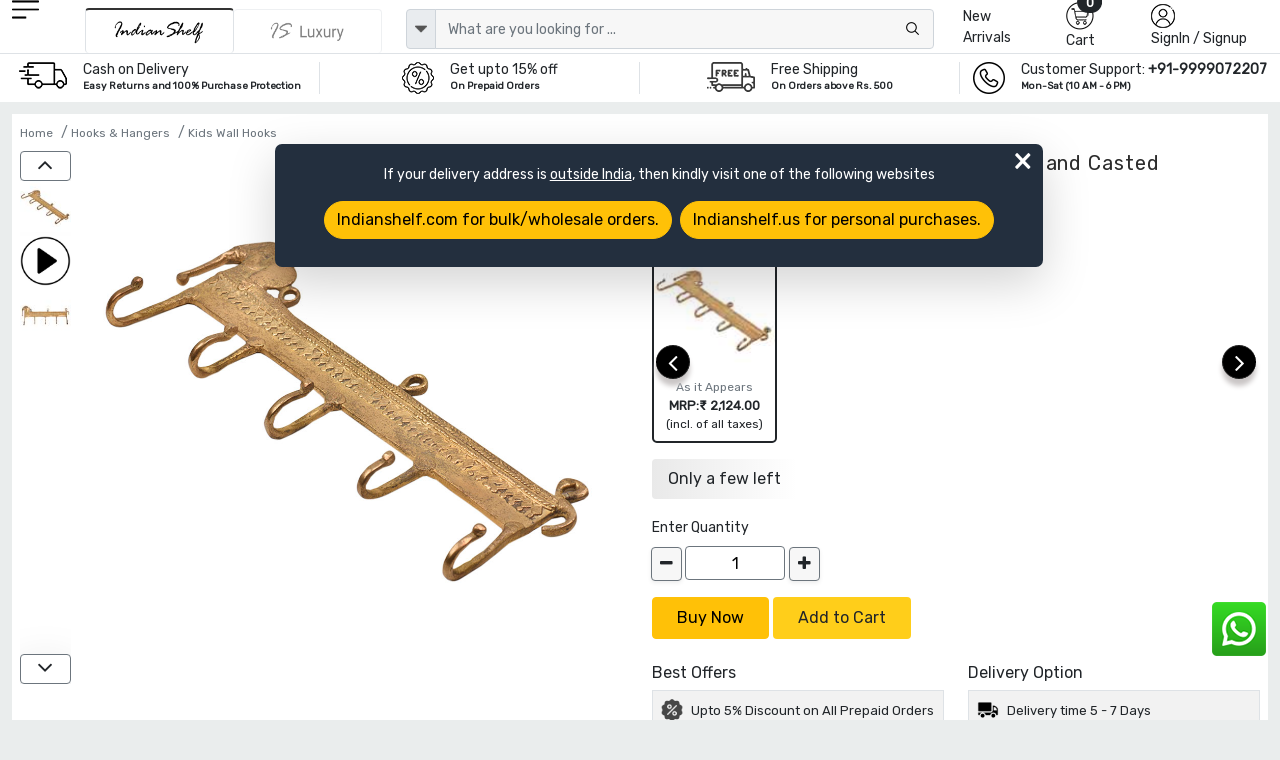

--- FILE ---
content_type: text/html; charset=UTF-8
request_url: https://www.indianshelf.in/elephant-5-brass-wall-hanging-hooks-hand-casted/
body_size: 28061
content:
<!doctype html><html lang="en"><head><meta charset="utf-8"><meta http-equiv="Cache-control" content="public"><meta name="viewport" content="width=device-width, initial-scale=1"><title>Elephant 5 Brass Wall Hanging Hooks Hand Casted  </title><link rel="apple-touch-icon" sizes="180x180" href="/apple-touch-icon.png"><link rel="icon" type="image/png" sizes="32x32" href="/favicon-32x32.png"><link rel="icon" type="image/png" sizes="16x16" href="/favicon-16x16.png"><link rel="manifest" href="/site.webmanifest"><link rel="mask-icon" href="/safari-pinned-tab.svg" color="#5bbad5"><meta name="msapplication-TileColor" content="#ffffff"><meta name="theme-color" content="#ffffff"><meta name="robots" content="noodp"/><meta name="facebook-domain-verification" content="1prmji89yz2jh69j8raf56b9pimmwp" /><link rel="canonical" href="https://www.indianshelf.in/elephant-5-brass-wall-hanging-hooks-hand-casted/" />
<link rel="alternate" href="https://www.indianshelf.in/elephant-5-brass-wall-hanging-hooks-hand-casted/" hreflang="en-IN" />
<link rel="alternate" href="https://www.indianshelf.com/elephant-5-brass-wall-hanging-hooks-hand-casted/" hreflang="en-US" />

<meta http-equiv="X-UA-Compatible" content="IE=edge" /><meta http-equiv="last-modified" content="Sat, 17 Jan 2026 03:00:46 GMT" /><meta name="description" content="Shop Elephant 5 Brass Wall Hanging Hooks Hand Casted  from our online store. Discounts and offers available online. Get Free Shipping and Easy returns! contact us if more details are required. " /><meta name="keywords" content="Elephant 5 Brass Wall Hanging Hooks Hand Casted , " />
<meta name="p:domain_verify" content="40aa98634f26fd645e97ef2e2c146135"/><meta property="og:title" content="Elephant 5 Brass Wall Hanging Hooks Hand Casted" /><meta property="og:url" content="https://www.indianshelf.in/elephant-5-brass-wall-hanging-hooks-hand-casted/" /><meta property="og:description" content="Shop Elephant 5 Brass Wall Hanging Hooks Hand Casted  from our online store. Discounts and offers available online. Get Free Shipping and Easy returns! contact us if more details are required."> <meta property="og:image" content="https://www.indianshelf.in/file/media/2019-08/233X220-44095Elephant-Brass-Hooks-Hand-Casted-Wall-Hooks-BTH-284-(1).JPG"><meta property="og:type" content="website" /><meta property="og:site_name" content="IndianShelf" /><meta name="twitter:card" content="summary_large_image" /><meta name="twitter:description" content="Shop Elephant 5 Brass Wall Hanging Hooks Hand Casted  from our online store. Discounts and offers available online. Get Free Shipping and Easy returns! contact us if more details are required." /><meta name="twitter:title" content="Elephant 5 Brass Wall Hanging Hooks Hand Casted" /><meta name="twitter:site" content="@indianshelf" /><meta name="twitter:image" content="https://www.indianshelf.in/file/media/2019-08/233X220-44095Elephant-Brass-Hooks-Hand-Casted-Wall-Hooks-BTH-284-(1).JPG" /><meta name="twitter:creator" content="@indianshelf" />
<link rel="stylesheet" href="https://www.indianshelf.in/views/themes/template-2022/assets/css/bootstrap.min.css" />
<link rel="stylesheet" href="https://www.indianshelf.in/views/themes/template-2022/assets/css/owl.carousel.min.css" >
<link rel="stylesheet" media="all" href="https://cdn.jsdelivr.net/npm/@fancyapps/ui@5.0/dist/fancybox/fancybox.css" />

<link rel="stylesheet" href="https://www.indianshelf.in/views/themes/template-2022/assets/css/font-awesome.min.css?ver=1.0">
<link href="https://www.indianshelf.in/views/themes/template-2022/assets/css/style.min.css?ver=3.67" rel="stylesheet">
<style>
#pageLoading {display: none;position: fixed;top: 0; left: 0; width: 100%; height: 100%;background:#242424a8; z-index: 9999; text-align: center;font-size: 12px;color: #fff;justify-content:center; align-items:center; }
.fancybox-close{top: -26px;right: 0px;background: #fff;}
.fancybox-nav{display: none;}
.fancybox-skin{background: inherit;box-shadow: inherit !important;padding:inherit !important;}
</style>
<script>if (!navigator.cookieEnabled){document.write("<center style='background:#dedede;'>Kindly enable cookies from your browser settings</center>");}</script><script>if (window.top !== window.self) window.top.location.replace(window.self.location.href);</script> <script type="application/ld+json">{"@context" : "http://schema.org", "@type" : "Organization", "name" : "IndianShelf", "alternateName": "Indian Shelf", "legalName": "India Art Place", "brand": "Indianshelf", "url" : "https://www.indianshelf.in/", "description": "Indianshelf is an online platform for Home Decor and Hardware products that are made from traditional techniques, skills and hand-based processes.", "logo": "https://www.indianshelf.in/views/themes/template-2022/assets/images/logo-300X300.png", "address": {"@type": "PostalAddress", "streetAddress": "277-278, Udyog Kendra 2, Ecotech III", "addressLocality": "Greater Noida", "addressRegion": "Noida, Uttar Pradesh", "postalCode": "201308", "addressCountry": "India"}, "areaServed": "India", "contactPoint": {"@type": "ContactPoint", "telephone": "+91-9999072207", "contactOption": "Skype ID: indianshelf", "contactType": "customer service", "areaServed": "IN", "availableLanguage": ["en", "Hindi"]}, "email": "info@indianshelf.com", "founder": "Kshitij Gupta", "hasMerchantReturnPolicy": "https://www.indianshelf.in/shipping-returns/", "sameAs" : ["https://www.facebook.com/indianshelf", "https://twitter.com/indianshelf", "https://www.youtube.com/channel/UCJdDloI4cd9XJWv28z5Zc-w", "https://www.instagram.com/indianshelf/", "https://www.linkedin.com/company/indianshelf",  "https://www.pinterest.com/indianshelf/"]}</script><script type="application/ld+json">{"@context":"http://schema.org", "@type":"SiteNavigationElement", "name":["Knobs and Handles","Christmas Ornaments","Hooks and Hangers","Statement Pieces","Metal Door knockers","Bathroom Hardware","Bar Accessories","Bath Essentials","Wall Art","Wooden Printing Blocks","Wall Bracket","Kitchenware","Vintage Pocket Watch","Spice Boxes","Old Ceramics","Door Stopper","Furniture","Glass Bottle","Home Furnishing","Craft Supplies and Decorations","Beads","Clothing, Shoes  and Jewelry","Gifts And Offers","Discounted Products","glass t-light holder","Gold Jewellery","Tea"], "url":["https://www.indianshelf.in/knobs-handles/","https://www.indianshelf.in/christmas-ornaments/","https://www.indianshelf.in/hooks-hangers/","https://www.indianshelf.in/statement-pieces/","https://www.indianshelf.in/metal-door-knockers/","https://www.indianshelf.in/bathroom-hardware/","https://www.indianshelf.in/bar-accessories/","https://www.indianshelf.in/bath-essentials/","https://www.indianshelf.in/wall-art/","https://www.indianshelf.in/wooden-printing-blocks/","https://www.indianshelf.in/wall-bracket/","https://www.indianshelf.in/kitchenware/","https://www.indianshelf.in/vintage-pocket-watch/","https://www.indianshelf.in/spice-boxes/","https://www.indianshelf.in/old-ceramics/","https://www.indianshelf.in/door-stopper/","https://www.indianshelf.in/furniture/","https://www.indianshelf.in/glass-bottle/","https://www.indianshelf.in/home-furnishing/","https://www.indianshelf.in/craft-supplies-decorations/","https://www.indianshelf.in/beads/","https://www.indianshelf.in/clothing-shoes-jewelry/","https://www.indianshelf.in/gifts-and-offers/","https://www.indianshelf.in/discounted-products/","https://www.indianshelf.in/glass-t-light-holder-33257/","https://www.indianshelf.in/gold-jewellery/","https://www.indianshelf.in/tea/"]}</script><script type="application/ld+json">{"@context": "http://schema.org","@type": "BreadcrumbList","itemListElement":[{"@type": "ListItem","position": 1,"item":	{"@id": "https://www.indianshelf.in/","name": "Home"}},{"@type": "ListItem","position": 2,"item":	{"@id": "https://www.indianshelf.in/hooks-hangers/","name": "Hooks & Hangers"}},{"@type": "ListItem","position": 3,"item":	{"@id": "https://www.indianshelf.in/kids-wall-hooks/","name": "Kids Wall Hooks"}}]}</script>
<script type="application/ld+json">{"@context": "http://schema.org/","@type": "Product","name": "Elephant 5 Brass Wall Hanging Hooks Hand Casted ","url": "https://www.indianshelf.in/elephant-5-brass-wall-hanging-hooks-hand-casted/","category": "Home & Garden > Household Supplies > Storage & Organization > Storage Hooks & Racks","material": "Brass","color": "Gold","countryOfOrigin": {"@type": "Country", "name": "INDIA"},"itemCondition": "New", "manufacturer": "Indianshelf","image":[ "https://www.indianshelf.in/file/media/2019-08/44095Elephant-Brass-Hooks-Hand-Casted-Wall-Hooks-BTH-284-(1).JPG","https://www.indianshelf.in/file/media/2019-08/44095Elephant-Brass-Hooks-Hand-Casted-Wall-Hooks-BTH-284-(2).JPG"],
"hasMeasurement": [{"@type": "QuantitativeValue", "name": "Diameter", "unitCode": "CM", "value": 0.00}, {"@type": "QuantitativeValue", "name": "Projection", "unitCode": "CM", "value": 3.04}, {"@type": "QuantitativeValue", "name": "Size", "unitCode": "INCH", "value": 12.50}, {"@type": "QuantitativeValue", "name": "Height", "unitCode": "CM", "value": 12.70}, {"@type": "QuantitativeValue", "name": "Width", "unitCode": "CM", "value": 31.75}], "description": "About the ProductElegant 5 Brass Hooks with Elephants Motifs Displaying the Intricate Craftsmanship of the Artisan. these can be Nailed on Any Surface for Hanging Your Hats, Umbrellas, Light Coats, Caps, Scarves, and Other Such Pieces in Your Home or Work Place.Why Choose Our Product?100% Handmade in IndiaPremium Quality Hardware, Rust Free and Long LastingKids Friendly, No Sharp Edges on CornersAll Hardware is IncludedEasy to Install, No Special Assistance RequiredProduct SpecificationPack of One PieceHeight: 5 Inches Approx. Width: 12.5 Inches Approx. Projection: 1.2 Inches Approx.", "brand": {"@type": "Brand", "name": "IndianShelf"}, "additionalProperty": [{ "@type": "PropertyValue", "name": "Product Type", "value": "Home > Hooks & Hangers > Kids Wall Hooks" }], "offers": {"@type": "Offer","url": "https://www.indianshelf.in/elephant-5-brass-wall-hanging-hooks-hand-casted/", "priceCurrency": "INR", "price": "2124", "priceValidUntil": "2026-07-17",  "availability": "http://schema.org/InStock" , "hasMerchantReturnPolicy": {"@type": "MerchantReturnPolicy", "applicableCountry": "IN", "returnPolicyCategory": "https://schema.org/MerchantReturnFiniteReturnWindow", "merchantReturnDays": 15, "returnMethod": "https://www.indianshelf.in/shipping-returns/", "returnFees": "https://www.indianshelf.in/shipping-returns/"}, "shippingDetails": {"@type": "OfferShippingDetails", "shippingRate": {"@type": "MonetaryAmount", "currency": "INR", "value": "50"}, "shippingDestination": {"@type": "DefinedRegion", "addressCountry": "IN"}, "deliveryTime": {"@type": "ShippingDeliveryTime", "handlingTime": {"@type": "QuantitativeValue", "minValue": 2, "maxValue": 5, "unitCode": "DAY"}, "transitTime": {"@type": "QuantitativeValue", "minValue": 7, "maxValue": 10, "unitCode": "DAY"}}}}}</script>
<script>var ajax_url="https://www.indianshelf.in/ajax/result/";var ajax_search_autocomplete="https://www.indianshelf.in/ajax/autocomplete_search/"; var ajax_option_image="https://www.indianshelf.in/ajax/option_image/"; var sellwithus="0"; var ajax_addtocart_url="https://www.indianshelf.in/ajax/addtocart/";var ajax_addtocustomercart_url="https://www.indianshelf.in/ajax/addtocustomercart/";</script>
	<!-- Google Tag Manager -->
	<script>(function(w,d,s,l,i){w[l]=w[l]||[];w[l].push({'gtm.start':
	new Date().getTime(),event:'gtm.js'});var f=d.getElementsByTagName(s)[0],
	j=d.createElement(s),dl=l!='dataLayer'?'&l='+l:'';j.async=true;j.src=
	'https://www.googletagmanager.com/gtm.js?id='+i+dl;f.parentNode.insertBefore(j,f);
	})(window,document,'script','dataLayer','GTM-TBXQC4Z');</script>
	<!-- End Google Tag Manager -->
	</head><body>
			<script>
				window.dataLayer = window.dataLayer || [];
				window.dataLayer.push({event: "view_item", ecommerce:{ currency: "INR", value : 2124, items: [{item_id: "44095", item_name: "Elephant 5 Brass Wall Hanging Hooks Hand Casted ", item_category: "", item_brand: "Indianshelf", price: 2124, quantity:1}]} 
			
			
			});
			</script>
			<!-- Google Tag Manager (noscript) -->
<noscript><iframe src="https://www.googletagmanager.com/ns.html?id=GTM-TBXQC4Z"
height="0" width="0" style="display:none;visibility:hidden"></iframe></noscript>
<!-- End Google Tag Manager (noscript) -->


<style type="text/css">
#web-info{display: none;} .redirect-to-website{position: fixed;z-index: 9;width:768px;margin:0 auto;background: #232F3E;color:#fff;left:3%;right:0;top:20%;padding: 20px;border-radius: 7px;} #web-info-dismiss{position: absolute;right: 0;font-size: 35px;top: -10px;right: 10px;font-weight: lighter !important;}
@media only screen and (max-width:600px){.redirect-to-website{width: 96%;margin: 0 auto;text-align: center;left: 0;}} @media only screen and (min-width:768px) and (max-width:1024px){.redirect-to-website{width: 96%;margin: 0 auto;text-align: center;left: 0;}}</style>
<div id="web-info" class="redirect-to-website shadow-lg" ><div class="w-100 text-center"><a  href="javascript://" id="web-info-dismiss" class="text-white fs-11 rounded-pill">&times;</a><p class="mb-3">If your delivery address is <u>outside India</u>, then kindly visit one of the following websites</p><a href="https://www.indianshelf.com/" title="Indianshelf.com" class="btn btn-warning mb-2 rounded-pill me-2">Indianshelf.com for bulk/wholesale orders.</a><a href="https://www.indianshelf.us/" title="Indianshelf.us" class="btn btn-warning mb-2 rounded-pill">Indianshelf.us for personal purchases.</a></div></div>
<!--<div style="display:flex;justify-content:center;width:100%;font-size:13px;color:red;padding:5px 0px">Site will be down 12:30 PM to 01:30 PM IST. Back soon</div>-->
<header>
		
				<div class="header pt-xl-0 bg-white pb-xl-0 pb-2 pt-md-0">
      		<div class="container-fluid ps-md-2 pe-md-2">
        		<div class="row justify-content-between g-1">
          			<div class="col-xl-1 col-lg-1 col-md-1 col-sm-4 col-2 order-lg-1 order-md-1 order-2 hamurger_menu ">
            				<a class="d-table-cell align-middle" href="javascript://" data-bs-toggle="offcanvas" data-bs-target="#offcanvasExample" aria-controls="offcanvasExample" style="outline: unset;">
            				<img width="27" height="23" src="https://www.indianshelf.in/views/themes/template-2022/assets/images/menu.png" alt="menu"></a>
            				<div class="offcanvas offcanvas-start " tabindex="-1" id="offcanvasExample" aria-labelledby="offcanvasExampleLabel">
						<div class="offcanvas-header border-bottom">
							<a href="https://www.indianshelf.in/" title="IndianShelf">
								<h5 class="offcanvas-title" id="offcanvasExampleLabel">
													            				<img width="112" height="36" src="https://www.indianshelf.in/views/themes/template-2022/assets/images/logo-112x36.png?ver=1.3" class="logo"  alt="IndianShelf">
				            												</h5>
							</a>
							<button type="button" class="btn-close text-reset" data-bs-dismiss="offcanvas" aria-label="Close"></button> 
						</div>
						<div class="offcanvas-body  overflow-hidden  p-0">
							<div class="column ">
								<div class="nav-title" id="layer0"><ul class="ps-0 overflow-auto verticle-70"><li class="border-bottom"><a href="#" class="l1 menu-justify" data-text="152" >Christmas Ornaments <i class="fs-5 float-end fa fa-angle-right"></i></a></li><li class="border-bottom"><a href="#" class="l1 menu-justify" data-text="128" >Knobs & Handles <i class="fs-5 float-end fa fa-angle-right"></i></a></li><li class="border-bottom"><a href="#" class="l1 menu-justify" data-text="623" >Statues and Sculptures <i class="fs-5 float-end fa fa-angle-right"></i></a></li><li class="border-bottom"><a href="#" class="l1 menu-justify" data-text="113" >Hooks & Hangers <i class="fs-5 float-end fa fa-angle-right"></i></a></li><li class="border-bottom"><a href="#" class="l1 menu-justify" data-text="287" >Statement Pieces <i class="fs-5 float-end fa fa-angle-right"></i></a></li><li class="border-bottom"><a href="#" class="l1 menu-justify" data-text="154" >Vintage Indian Kitchen <i class="fs-5 float-end fa fa-angle-right"></i></a></li><li class="border-bottom"><a href="https://www.indianshelf.in/metal-door-knockers/" title="Metal Door knockers" class="menu-justify" data-text="" >Metal Door knockers</a></li><li class="border-bottom"><a href="#" class="l1 menu-justify" data-text="625" >Wall Painting <i class="fs-5 float-end fa fa-angle-right"></i></a></li><li class="border-bottom"><a href="https://www.indianshelf.in/bathroom-hardware/" title="Bathroom Hardware" class="menu-justify" data-text="" >Bathroom Hardware</a></li><li class="border-bottom"><a href="https://www.indianshelf.in/venetian-mirror/" title="Venetian Mirror" class="menu-justify" data-text="" >Venetian Mirror</a></li><li class="border-bottom"><a href="#" class="l1 menu-justify" data-text="642" >Bar Accessories <i class="fs-5 float-end fa fa-angle-right"></i></a></li><li class="border-bottom"><a href="#" class="l1 menu-justify" data-text="379" >Bath Essentials <i class="fs-5 float-end fa fa-angle-right"></i></a></li><li class="border-bottom"><a href="#" class="l1 menu-justify" data-text="121" >Wooden Printing Blocks <i class="fs-5 float-end fa fa-angle-right"></i></a></li><li class="border-bottom"><a href="#" class="l1 menu-justify" data-text="136" >Lamps <i class="fs-5 float-end fa fa-angle-right"></i></a></li><li class="border-bottom"><a href="#" class="l1 menu-justify" data-text="270" >Wall Bracket <i class="fs-5 float-end fa fa-angle-right"></i></a></li><li class="border-bottom"><a href="#" class="l1 menu-justify" data-text="484" >Kitchenware <i class="fs-5 float-end fa fa-angle-right"></i></a></li><li class="border-bottom"><a href="https://www.indianshelf.in/vintage-pocket-watch/" title="Vintage Pocket Watch" class="menu-justify" data-text="" >Vintage Pocket Watch</a></li><li class="border-bottom"><a href="#" class="l1 menu-justify" data-text="222" >Spice Boxes <i class="fs-5 float-end fa fa-angle-right"></i></a></li><li class="border-bottom"><a href="#" class="l1 menu-justify" data-text="640" >Vases & Planters <i class="fs-5 float-end fa fa-angle-right"></i></a></li><li class="border-bottom"><a href="#" class="l1 menu-justify" data-text="233" >Old Ceramics <i class="fs-5 float-end fa fa-angle-right"></i></a></li><li class="border-bottom"><a href="#" class="l1 menu-justify" data-text="382" >Door Stopper <i class="fs-5 float-end fa fa-angle-right"></i></a></li><li class="border-bottom"><a href="#" class="l1 menu-justify" data-text="637" >Decorative Show Piece <i class="fs-5 float-end fa fa-angle-right"></i></a></li><li class="border-bottom"><a href="#" class="l1 menu-justify" data-text="312" >Furniture <i class="fs-5 float-end fa fa-angle-right"></i></a></li><li class="border-bottom"><a href="https://www.indianshelf.in/glass-bottle/" title="Glass Bottle" class="menu-justify" data-text="" >Glass Bottle</a></li><li class="border-bottom"><a href="#" class="l1 menu-justify" data-text="370" >Home Furnishing <i class="fs-5 float-end fa fa-angle-right"></i></a></li><li class="border-bottom"><a href="#" class="l1 menu-justify" data-text="444" >Silver Jewellery <i class="fs-5 float-end fa fa-angle-right"></i></a></li><li class="border-bottom"><a href="#" class="l1 menu-justify" data-text="428" >Beads <i class="fs-5 float-end fa fa-angle-right"></i></a></li><li class="border-bottom"><a href="#" class="l1 menu-justify" data-text="656" >Craft Supplies & Decorations <i class="fs-5 float-end fa fa-angle-right"></i></a></li><li class="border-bottom"><a href="#" class="l1 menu-justify" data-text="340" >Clothing, Shoes  & Jewelry <i class="fs-5 float-end fa fa-angle-right"></i></a></li><li class="border-bottom"><a href="#" class="l1 menu-justify" data-text="327" >Gifts And Offers <i class="fs-5 float-end fa fa-angle-right"></i></a></li><li class="border-bottom"><a href="https://www.indianshelf.in/discounted-products/" title="Discounted Products" class="menu-justify" data-text="" >Discounted Products</a></li><li class="border-bottom"><a href="https://www.indianshelf.in/tea/" title="Tea" class="menu-justify" data-text="" >Tea</a></li></ul></div><div class="layer1 side-menu hide" id="layer288"><ul class="ps-0 overflow-auto  verticle-70" data-value="288"><li class=""><a href="#" class="nav-link l1 menu-justify fs-6" data-text="128" style="background-color:#c9c9c9;"><span class="float-start me-2">&#8592;</span> Door Handles</a></li><li class="border-bottom"><a href="https://www.indianshelf.in/door-handles-388/" class="menu-justify " data-text="">All Door Handles</a></li><li class="border-bottom"><a href="https://www.indianshelf.in/almirah-handles/" class="menu-justify " data-text="">Almirah Handles</a></li><li class="border-bottom"><a href="https://www.indianshelf.in/bone-bridge-handles/" class="menu-justify " data-text="">Bone Bridge Handles</a></li><li class="border-bottom"><a href="https://www.indianshelf.in/brass-door-handles/" class="menu-justify " data-text="">Brass Door Handles</a></li><li class="border-bottom"><a href="https://www.indianshelf.in/brass-mortice-handles/" class="menu-justify " data-text="">Brass Mortice Handles</a></li><li class="border-bottom"><a href="https://www.indianshelf.in/ceramic-bridge-handles/" class="menu-justify " data-text="">Ceramic Bridge Handles</a></li><li class="border-bottom"><a href="https://www.indianshelf.in/ceramic-handles/" class="menu-justify " data-text="">Ceramic handles</a></li><li class="border-bottom"><a href="https://www.indianshelf.in/cupboard-door-handles/" class="menu-justify " data-text="">Cupboard Door Handles</a></li><li class="border-bottom"><a href="https://www.indianshelf.in/glass-bridge-handles/" class="menu-justify " data-text="">Glass Bridge Handles</a></li><li class="border-bottom"><a href="https://www.indianshelf.in/glass-handles/" class="menu-justify " data-text="">Glass handles</a></li><li class="border-bottom"><a href="https://www.indianshelf.in/kitchen-door-handles/" class="menu-justify " data-text="">Kitchen Door Handles</a></li><li class="border-bottom"><a href="https://www.indianshelf.in/metal-handles/" class="menu-justify " data-text="">Metal handles</a></li><li class="border-bottom"><a href="https://www.indianshelf.in/mortice-ceramic-door-handles/" class="menu-justify " data-text="">Mortice Ceramic Door Handles</a></li><li class="border-bottom"><a href="https://www.indianshelf.in/stone-bridge-handles/" class="menu-justify " data-text="">Stone Bridge Handles</a></li><li class="border-bottom"><a href="https://www.indianshelf.in/stone-handles/" class="menu-justify " data-text="">Stone Handles</a></li><li class="border-bottom"><a href="https://www.indianshelf.in/wooden-bone-resin-horn-handles/" class="menu-justify " data-text="">Wooden, bone, resin & horn Handles</a></li></ul></div><div class="layer1 side-menu hide" id="layer208"><ul class="ps-0 overflow-auto  verticle-70" data-value="208"><li class=""><a href="#" class="nav-link l1 menu-justify fs-6" data-text="370" style="background-color:#c9c9c9;"><span class="float-start me-2">&#8592;</span> Bed and Table Linen</a></li><li class="border-bottom"><a href="https://www.indianshelf.in/bed-and-table-linen/" class="menu-justify " data-text="">All Bed and Table Linen</a></li><li class="border-bottom"><a href="#" class="l1 menu-justify " data-text="150">Bed Linen<i class="fs-5 float-end fa fa-angle-right"></i></a></li><li class="border-bottom"><a href="#" class="l1 menu-justify " data-text="209">Table Linen<i class="fs-5 float-end fa fa-angle-right"></i></a></li></ul></div><div class="layer1 side-menu hide" id="layer150"><ul class="ps-0 overflow-auto  verticle-70" data-value="150"><li class=""><a href="#" class="nav-link l1 menu-justify fs-6" data-text="208" style="background-color:#c9c9c9;"><span class="float-start me-2">&#8592;</span> Bed Linen</a></li><li class="border-bottom"><a href="https://www.indianshelf.in/bed-linen/" class="menu-justify " data-text="">All Bed Linen</a></li><li class="border-bottom"><a href="https://www.indianshelf.in/bed-sheets/" class="menu-justify " data-text="">Bed Sheets</a></li><li class="border-bottom"><a href="https://www.indianshelf.in/bombay-dyeing-bed-sheets/" class="menu-justify " data-text="">Bombay Dyeing Bed Sheets</a></li><li class="border-bottom"><a href="https://www.indianshelf.in/cushion-covers/" class="menu-justify " data-text="">Cushion covers</a></li><li class="border-bottom"><a href="https://www.indianshelf.in/duvet-covers/" class="menu-justify " data-text="">Duvet covers</a></li><li class="border-bottom"><a href="https://www.indianshelf.in/quilts/" class="menu-justify " data-text="">Quilts</a></li></ul></div><div class="layer1 side-menu hide" id="layer626"><ul class="ps-0 overflow-auto  verticle-70" data-value="626"><li class=""><a href="#" class="nav-link l1 menu-justify fs-6" data-text="623" style="background-color:#c9c9c9;"><span class="float-start me-2">&#8592;</span> Brass God Statue</a></li><li class="border-bottom"><a href="https://www.indianshelf.in/brass-god-statue/" class="menu-justify " data-text="">All Brass God Statue</a></li><li class="border-bottom"><a href="https://www.indianshelf.in/bronze-buddha/" class="menu-justify " data-text="">Bronze Buddha</a></li><li class="border-bottom"><a href="https://www.indianshelf.in/bronze-ganesha/" class="menu-justify " data-text="">Bronze Ganesha</a></li><li class="border-bottom"><a href="https://www.indianshelf.in/bronze-god-statues/" class="menu-justify " data-text="">Bronze God Statues</a></li><li class="border-bottom"><a href="https://www.indianshelf.in/bronze-krishna-vishnuji/" class="menu-justify " data-text="">Bronze Krishna & Vishnuji</a></li><li class="border-bottom"><a href="https://www.indianshelf.in/bronze-laxmi-parvati/" class="menu-justify " data-text="">Bronze Laxmi & Parvati</a></li><li class="border-bottom"><a href="https://www.indianshelf.in/bronze-nandi-13179/" class="menu-justify " data-text="">Bronze Nandi</a></li><li class="border-bottom"><a href="https://www.indianshelf.in/bronze-natraj/" class="menu-justify " data-text="">Bronze Natraj</a></li><li class="border-bottom"><a href="https://www.indianshelf.in/bronze-ram-hanuman/" class="menu-justify " data-text="">Bronze Ram & Hanuman</a></li><li class="border-bottom"><a href="https://www.indianshelf.in/bronze-temple/" class="menu-justify " data-text="">Bronze Temple</a></li></ul></div><div class="layer1 side-menu hide" id="layer275"><ul class="ps-0 overflow-auto  verticle-70" data-value="275"><li class=""><a href="#" class="nav-link l1 menu-justify fs-6" data-text="623" style="background-color:#c9c9c9;"><span class="float-start me-2">&#8592;</span> Bronze English Statues</a></li><li class="border-bottom"><a href="https://www.indianshelf.in/bronze-english-statues/" class="menu-justify " data-text="">All Bronze English Statues</a></li><li class="border-bottom"><a href="https://www.indianshelf.in/bronze-animals/" class="menu-justify " data-text="">Bronze Animals</a></li><li class="border-bottom"><a href="https://www.indianshelf.in/bronze-chariot/" class="menu-justify " data-text="">Bronze Chariot</a></li></ul></div><div class="layer1 side-menu hide" id="layer122"><ul class="ps-0 overflow-auto  verticle-70" data-value="122"><li class=""><a href="#" class="nav-link l1 menu-justify fs-6" data-text="136" style="background-color:#c9c9c9;"><span class="float-start me-2">&#8592;</span> Bronze Oil Lamps</a></li><li class="border-bottom"><a href="https://www.indianshelf.in/bronze-oil-lamps/" class="menu-justify " data-text="">All Bronze Oil Lamps</a></li><li class="border-bottom"><a href="https://www.indianshelf.in/gajalakshmi-vilakku-oil-lamp/" class="menu-justify " data-text="">Gajalakshmi Vilakku Oil Lamp</a></li><li class="border-bottom"><a href="https://www.indianshelf.in/kamatchi-vilakku-oil-lamp/" class="menu-justify " data-text="">Kamatchi Vilakku Oil Lamp</a></li><li class="border-bottom"><a href="https://www.indianshelf.in/mayur-south-indian-oil-lamp/" class="menu-justify " data-text="">Mayur South Indian Oil Lamp</a></li><li class="border-bottom"><a href="https://www.indianshelf.in/nilavilakku-oil-lamp/" class="menu-justify " data-text="">Nilavilakku Oil Lamp</a></li><li class="border-bottom"><a href="https://www.indianshelf.in/thooku-vilakku/" class="menu-justify " data-text="">Thooku Vilakku</a></li></ul></div><div class="layer1 side-menu hide" id="layer120"><ul class="ps-0 overflow-auto  verticle-70" data-value="120"><li class=""><a href="#" class="nav-link l1 menu-justify fs-6" data-text="287" style="background-color:#c9c9c9;"><span class="float-start me-2">&#8592;</span> Bronze Statement Pieces</a></li><li class="border-bottom"><a href="https://www.indianshelf.in/bronze-statement-pieces/" class="menu-justify " data-text="">All Bronze Statement Pieces</a></li><li class="border-bottom"><a href="https://www.indianshelf.in/bronze-kali-statue/" class="menu-justify " data-text="">Bronze Kali Statue</a></li><li class="border-bottom"><a href="https://www.indianshelf.in/bronze-shiva/" class="menu-justify " data-text="">Bronze Shiva</a></li><li class="border-bottom"><a href="https://www.indianshelf.in/bronze-surma-dani/" class="menu-justify " data-text="">Bronze Surma Dani</a></li><li class="border-bottom"><a href="https://www.indianshelf.in/buddha-statue/" class="menu-justify " data-text="">Buddha Statue</a></li><li class="border-bottom"><a href="https://www.indianshelf.in/dog-chains/" class="menu-justify " data-text="">Dog Chains</a></li><li class="border-bottom"><a href="https://www.indianshelf.in/flower-pots/" class="menu-justify " data-text="">Flower Pots</a></li><li class="border-bottom"><a href="https://www.indianshelf.in/incense-holder/" class="menu-justify " data-text="">Incense Holder</a></li><li class="border-bottom"><a href="https://www.indianshelf.in/other-metal-figurines/" class="menu-justify " data-text="">Other Metal Figurines</a></li><li class="border-bottom"><a href="https://www.indianshelf.in/saraswati-statue-murti/" class="menu-justify " data-text="">Saraswati Statue Murti</a></li><li class="border-bottom"><a href="https://www.indianshelf.in/vintage-foot-scrubber/" class="menu-justify " data-text="">Vintage Foot Scrubber</a></li><li class="border-bottom"><a href="https://www.indianshelf.in/vintage-hookah-base/" class="menu-justify " data-text="">Vintage Hookah Base</a></li><li class="border-bottom"><a href="https://www.indianshelf.in/yoni/" class="menu-justify " data-text="">Yoni</a></li></ul></div><div class="layer1 side-menu hide" id="layer331"><ul class="ps-0 overflow-auto  verticle-70" data-value="331"><li class=""><a href="#" class="nav-link l1 menu-justify fs-6" data-text="370" style="background-color:#c9c9c9;"><span class="float-start me-2">&#8592;</span> Candle Holders & Candles</a></li><li class="border-bottom"><a href="https://www.indianshelf.in/candle-holders-candles/" class="menu-justify " data-text="">All Candle Holders & Candles</a></li><li class="border-bottom"><a href="https://www.indianshelf.in/candle-holders/" class="menu-justify " data-text="">Candle Holders</a></li><li class="border-bottom"><a href="https://www.indianshelf.in/candle-snuffer/" class="menu-justify " data-text="">Candle Snuffer</a></li><li class="border-bottom"><a href="https://www.indianshelf.in/candles/" class="menu-justify " data-text="">Candles</a></li><li class="border-bottom"><a href="https://www.indianshelf.in/t-light-holder/" class="menu-justify " data-text="">T-light Holder</a></li></ul></div><div class="layer1 side-menu hide" id="layer137"><ul class="ps-0 overflow-auto  verticle-70" data-value="137"><li class=""><a href="#" class="nav-link l1 menu-justify fs-6" data-text="136" style="background-color:#c9c9c9;"><span class="float-start me-2">&#8592;</span> Ceiling Lamp</a></li><li class="border-bottom"><a href="https://www.indianshelf.in/ceiling-lamp/" class="menu-justify " data-text="">All Ceiling Lamp</a></li></ul></div><div class="layer1 side-menu hide" id="layer191"><ul class="ps-0 overflow-auto  verticle-70" data-value="191"><li class=""><a href="#" class="nav-link l1 menu-justify fs-6" data-text="145" style="background-color:#c9c9c9;"><span class="float-start me-2">&#8592;</span> Ceramic fauna knobs</a></li><li class="border-bottom"><a href="https://www.indianshelf.in/ceramic-fauna-knobs/" class="menu-justify " data-text="">All Ceramic fauna knobs</a></li><li class="border-bottom"><a href="https://www.indianshelf.in/ceramic-bird-knob/" class="menu-justify " data-text="">Ceramic bird knob</a></li><li class="border-bottom"><a href="https://www.indianshelf.in/ceramic-fauna-knobs-pattern/" class="menu-justify " data-text="">Ceramic fauna knobs (pattern)</a></li><li class="border-bottom"><a href="https://www.indianshelf.in/ceramic-fauna-knobs-shapes/" class="menu-justify " data-text="">Ceramic fauna knobs (shapes)</a></li></ul></div><div class="layer1 side-menu hide" id="layer570"><ul class="ps-0 overflow-auto  verticle-70" data-value="570"><li class=""><a href="#" class="nav-link l1 menu-justify fs-6" data-text="382" style="background-color:#c9c9c9;"><span class="float-start me-2">&#8592;</span> Ceramic floral pattern Door Stopper</a></li><li class="border-bottom"><a href="https://www.indianshelf.in/ceramic-floral-pattern-door-stopper/" class="menu-justify " data-text="">All Ceramic floral pattern Door Stopper</a></li><li class="border-bottom"><a href="https://www.indianshelf.in/ceramic-etched-door-stopper/" class="menu-justify " data-text="">Ceramic Etched Door Stopper</a></li></ul></div><div class="layer1 side-menu hide" id="layer108"><ul class="ps-0 overflow-auto  verticle-70" data-value="108"><li class=""><a href="#" class="nav-link l1 menu-justify fs-6" data-text="145" style="background-color:#c9c9c9;"><span class="float-start me-2">&#8592;</span> Ceramic floral pattern knobs</a></li><li class="border-bottom"><a href="https://www.indianshelf.in/ceramic-floral-pattern-knobs/" class="menu-justify " data-text="">All Ceramic floral pattern knobs</a></li><li class="border-bottom"><a href="https://www.indianshelf.in/ceramic-etched-knobs/" class="menu-justify " data-text="">Ceramic Etched knobs</a></li><li class="border-bottom"><a href="https://www.indianshelf.in/ceramic-flat-floral-pattern-knobs/" class="menu-justify " data-text="">Ceramic flat floral pattern knobs</a></li></ul></div><div class="layer1 side-menu hide" id="layer145"><ul class="ps-0 overflow-auto  verticle-70" data-value="145"><li class=""><a href="#" class="nav-link l1 menu-justify fs-6" data-text="128" style="background-color:#c9c9c9;"><span class="float-start me-2">&#8592;</span> Ceramic knobs</a></li><li class="border-bottom"><a href="https://www.indianshelf.in/ceramic-knobs/" class="menu-justify " data-text="">All Ceramic knobs</a></li><li class="border-bottom"><a href="https://www.indianshelf.in/ceramic-a-z-knobs/" class="menu-justify " data-text="">Ceramic A-Z Knobs</a></li><li class="border-bottom"><a href="https://www.indianshelf.in/ceramic-bulb-shape-knob/" class="menu-justify " data-text="">Ceramic bulb shape knob</a></li><li class="border-bottom"><a href="https://www.indianshelf.in/ceramic-crackle-knob/" class="menu-justify " data-text="">Ceramic crackle knob</a></li><li class="border-bottom"><a href="https://www.indianshelf.in/ceramic-dotted-knob/" class="menu-justify " data-text="">Ceramic dotted knob</a></li><li class="border-bottom"><a href="#" class="l1 menu-justify " data-text="191">Ceramic fauna knobs<i class="fs-5 float-end fa fa-angle-right"></i></a></li><li class="border-bottom"><a href="#" class="l1 menu-justify " data-text="108">Ceramic floral pattern knobs<i class="fs-5 float-end fa fa-angle-right"></i></a></li><li class="border-bottom"><a href="https://www.indianshelf.in/ceramic-flower-shape-knob/" class="menu-justify " data-text="">Ceramic flower shape knob</a></li><li class="border-bottom"><a href="https://www.indianshelf.in/ceramic-heart-knobs/" class="menu-justify " data-text="">Ceramic Heart Knobs</a></li><li class="border-bottom"><a href="https://www.indianshelf.in/ceramic-kids-room-knob/" class="menu-justify " data-text="">Ceramic kids room knob</a></li><li class="border-bottom"><a href="https://www.indianshelf.in/ceramic-numerical-knobs/" class="menu-justify " data-text="">Ceramic Numerical Knobs</a></li><li class="border-bottom"><a href="https://www.indianshelf.in/ceramic-solid-color-knob/" class="menu-justify " data-text="">Ceramic solid color knob</a></li><li class="border-bottom"><a href="https://www.indianshelf.in/ceramic-strewn-knobs/" class="menu-justify " data-text="">Ceramic Strewn Knobs</a></li><li class="border-bottom"><a href="https://www.indianshelf.in/ceramic-striped-knob/" class="menu-justify " data-text="">Ceramic striped knob</a></li><li class="border-bottom"><a href="https://www.indianshelf.in/ceramic-vehicular-knobs/" class="menu-justify " data-text="">Ceramic vehicular Knobs</a></li><li class="border-bottom"><a href="https://www.indianshelf.in/ceramic-vintage-style-knobs/" class="menu-justify " data-text="">Ceramic Vintage Style Knobs</a></li><li class="border-bottom"><a href="https://www.indianshelf.in/clock-face-ceramic-knob/" class="menu-justify " data-text="">Clock face ceramic knob</a></li><li class="border-bottom"><a href="https://www.indianshelf.in/theia-ceramic-knobs-and-handles/" class="menu-justify " data-text="">Theia Ceramic Knobs and Handles</a></li></ul></div><div class="layer1 side-menu hide" id="layer488"><ul class="ps-0 overflow-auto  verticle-70" data-value="488"><li class=""><a href="#" class="nav-link l1 menu-justify fs-6" data-text="113" style="background-color:#c9c9c9;"><span class="float-start me-2">&#8592;</span> Ceramic Wall Hooks</a></li><li class="border-bottom"><a href="https://www.indianshelf.in/ceramic-wall-hooks/" class="menu-justify " data-text="">All Ceramic Wall Hooks</a></li><li class="border-bottom"><a href="https://www.indianshelf.in/alphabet-hooks/" class="menu-justify " data-text="">Alphabet Hooks</a></li><li class="border-bottom"><a href="https://www.indianshelf.in/ceramic-bulb-shape-hooks/" class="menu-justify " data-text="">Ceramic Bulb Shape Hooks</a></li><li class="border-bottom"><a href="https://www.indianshelf.in/ceramic-crackle-wall-hooks/" class="menu-justify " data-text="">Ceramic Crackle Wall Hooks</a></li><li class="border-bottom"><a href="https://www.indianshelf.in/ceramic-dotted-wall-hooks/" class="menu-justify " data-text="">Ceramic Dotted Wall Hooks</a></li><li class="border-bottom"><a href="https://www.indianshelf.in/ceramic-etched-hooks/" class="menu-justify " data-text="">Ceramic Etched Hooks</a></li><li class="border-bottom"><a href="https://www.indianshelf.in/ceramic-iron-hooks/" class="menu-justify " data-text="">Ceramic Iron Hooks</a></li><li class="border-bottom"><a href="https://www.indianshelf.in/ceramic-solid-color-wall-hooks/" class="menu-justify " data-text="">Ceramic Solid Color Wall Hooks</a></li><li class="border-bottom"><a href="https://www.indianshelf.in/ceramic-star-shape-hooks/" class="menu-justify " data-text="">Ceramic Star Shape Hooks</a></li><li class="border-bottom"><a href="https://www.indianshelf.in/ceramic-strewn-wall-hooks/" class="menu-justify " data-text="">Ceramic Strewn Wall Hooks</a></li><li class="border-bottom"><a href="https://www.indianshelf.in/ceramic-striped-wall-hooks/" class="menu-justify " data-text="">Ceramic Striped Wall Hooks</a></li><li class="border-bottom"><a href="https://www.indianshelf.in/ceramic-tile-hooks/" class="menu-justify " data-text="">Ceramic Tile Hooks</a></li><li class="border-bottom"><a href="https://www.indianshelf.in/ceramic-zinc-hooks/" class="menu-justify " data-text="">Ceramic Zinc Hooks</a></li><li class="border-bottom"><a href="https://www.indianshelf.in/fauna-hooks/" class="menu-justify " data-text="">Fauna Hooks</a></li><li class="border-bottom"><a href="https://www.indianshelf.in/floral-painted-hooks/" class="menu-justify " data-text="">Floral Painted Hooks</a></li><li class="border-bottom"><a href="https://www.indianshelf.in/flower-shape-hook/" class="menu-justify " data-text="">Flower Shape Hook</a></li><li class="border-bottom"><a href="https://www.indianshelf.in/fruits-hooks/" class="menu-justify " data-text="">Fruits hooks</a></li><li class="border-bottom"><a href="https://www.indianshelf.in/numerical-hooks/" class="menu-justify " data-text="">Numerical Hooks</a></li><li class="border-bottom"><a href="https://www.indianshelf.in/vehicular-hooks/" class="menu-justify " data-text="">Vehicular Hooks</a></li></ul></div><div class="layer1 side-menu hide" id="layer152"><ul class="ps-0 overflow-auto  verticle-70" data-value="152"><li class=""><a href="#" class="nav-link l1 menu-justify fs-6" data-text="0" style="background-color:#c9c9c9;"><span class="float-start me-2">&#8592;</span> Christmas Ornaments</a></li><li class="border-bottom"><a href="https://www.indianshelf.in/christmas-ornaments/" class="menu-justify " data-text="">All Christmas Ornaments</a></li><li class="border-bottom"><a href="https://www.indianshelf.in/big-christmas-ornaments/" class="menu-justify " data-text="">Big Christmas Ornaments</a></li><li class="border-bottom"><a href="https://www.indianshelf.in/extra-large-christmas-ornaments/" class="menu-justify " data-text="">Extra Large Christmas Ornaments</a></li><li class="border-bottom"><a href="https://www.indianshelf.in/glass-christmas-ornaments/" class="menu-justify " data-text="">Glass Christmas Ornaments</a></li><li class="border-bottom"><a href="https://www.indianshelf.in/jumbo-christmas-ornaments/" class="menu-justify " data-text="">Jumbo Christmas Ornaments</a></li><li class="border-bottom"><a href="https://www.indianshelf.in/large-christmas-ornaments/" class="menu-justify " data-text="">Large Christmas Ornaments</a></li><li class="border-bottom"><a href="https://www.indianshelf.in/mini-christmas-ornaments/" class="menu-justify " data-text="">Mini Christmas Ornaments</a></li><li class="border-bottom"><a href="#" class="l1 menu-justify " data-text="202">Ready Stock<i class="fs-5 float-end fa fa-angle-right"></i></a></li></ul></div><div class="layer1 side-menu hide" id="layer414"><ul class="ps-0 overflow-auto  verticle-70" data-value="414"><li class=""><a href="#" class="nav-link l1 menu-justify fs-6" data-text="340" style="background-color:#c9c9c9;"><span class="float-start me-2">&#8592;</span> Designer Sarees</a></li><li class="border-bottom"><a href="https://www.indianshelf.in/designer-sarees/" class="menu-justify " data-text="">All Designer Sarees</a></li><li class="border-bottom"><a href="https://www.indianshelf.in/chanderi-saree/" class="menu-justify " data-text="">Chanderi Saree</a></li><li class="border-bottom"><a href="https://www.indianshelf.in/cotton-saree/" class="menu-justify " data-text="">Cotton Saree</a></li><li class="border-bottom"><a href="https://www.indianshelf.in/georgette-saree/" class="menu-justify " data-text="">Georgette Saree</a></li><li class="border-bottom"><a href="https://www.indianshelf.in/lycra-saree/" class="menu-justify " data-text="">Lycra Saree</a></li><li class="border-bottom"><a href="https://www.indianshelf.in/net-saree/" class="menu-justify " data-text="">Net Saree</a></li><li class="border-bottom"><a href="#" class="l1 menu-justify " data-text="650">Silk Saree<i class="fs-5 float-end fa fa-angle-right"></i></a></li></ul></div><div class="layer1 side-menu hide" id="layer423"><ul class="ps-0 overflow-auto  verticle-70" data-value="423"><li class=""><a href="#" class="nav-link l1 menu-justify fs-6" data-text="340" style="background-color:#c9c9c9;"><span class="float-start me-2">&#8592;</span> Dupatta</a></li><li class="border-bottom"><a href="https://www.indianshelf.in/dupatta/" class="menu-justify " data-text="">All Dupatta</a></li><li class="border-bottom"><a href="https://www.indianshelf.in/banarasi-dupatta/" class="menu-justify " data-text="">Banarasi Dupatta</a></li></ul></div><div class="layer1 side-menu hide" id="layer124"><ul class="ps-0 overflow-auto  verticle-70" data-value="124"><li class=""><a href="#" class="nav-link l1 menu-justify fs-6" data-text="340" style="background-color:#c9c9c9;"><span class="float-start me-2">&#8592;</span> Fashion Accessories</a></li><li class="border-bottom"><a href="https://www.indianshelf.in/fashion-accessories/" class="menu-justify " data-text="">All Fashion Accessories</a></li><li class="border-bottom"><a href="https://www.indianshelf.in/artificial-jewellery/" class="menu-justify " data-text="">Artificial Jewellery</a></li><li class="border-bottom"><a href="https://www.indianshelf.in/bangles/" class="menu-justify " data-text="">Bangles</a></li><li class="border-bottom"><a href="https://www.indianshelf.in/earrings/" class="menu-justify " data-text="">Earrings</a></li><li class="border-bottom"><a href="https://www.indianshelf.in/necklaces/" class="menu-justify " data-text="">Necklaces</a></li></ul></div><div class="layer1 side-menu hide" id="layer144"><ul class="ps-0 overflow-auto  verticle-70" data-value="144"><li class=""><a href="#" class="nav-link l1 menu-justify fs-6" data-text="146" style="background-color:#c9c9c9;"><span class="float-start me-2">&#8592;</span> Glass flower knob</a></li><li class="border-bottom"><a href="https://www.indianshelf.in/glass-flower-knob/" class="menu-justify " data-text="">All Glass flower knob</a></li><li class="border-bottom"><a href="https://www.indianshelf.in/daisy-knob/" class="menu-justify " data-text="">Daisy knob</a></li><li class="border-bottom"><a href="https://www.indianshelf.in/marigold-flower-knob/" class="menu-justify " data-text="">Marigold flower knob</a></li><li class="border-bottom"><a href="https://www.indianshelf.in/radiant-petal-knobs/" class="menu-justify " data-text="">Radiant petal knobs</a></li><li class="border-bottom"><a href="https://www.indianshelf.in/rose-knob/" class="menu-justify " data-text="">Rose knob</a></li><li class="border-bottom"><a href="https://www.indianshelf.in/sunflower-knob/" class="menu-justify " data-text="">Sunflower knob</a></li><li class="border-bottom"><a href="https://www.indianshelf.in/tulip-glass-knob/" class="menu-justify " data-text="">Tulip Glass Knob</a></li></ul></div><div class="layer1 side-menu hide" id="layer128"><ul class="ps-0 overflow-auto  verticle-70" data-value="128"><li class=""><a href="#" class="nav-link l1 menu-justify fs-6" data-text="0" style="background-color:#c9c9c9;"><span class="float-start me-2">&#8592;</span> Knobs & Handles</a></li><li class="border-bottom"><a href="https://www.indianshelf.in/knobs-handles/" class="menu-justify " data-text="">All Knobs & Handles</a></li><li class="border-bottom"><a href="#" class="l1 menu-justify " data-text="288">Door Handles<i class="fs-5 float-end fa fa-angle-right"></i></a></li><li class="border-bottom"><a href="#" class="l1 menu-justify " data-text="145">Ceramic knobs<i class="fs-5 float-end fa fa-angle-right"></i></a></li><li class="border-bottom"><a href="https://www.indianshelf.in/door-knobs/" class="menu-justify " data-text="">Door Knobs</a></li><li class="border-bottom"><a href="https://www.indianshelf.in/kids-knobs-handle/" class="menu-justify " data-text="">Kids Knobs & Handle</a></li><li class="border-bottom"><a href="#" class="l1 menu-justify " data-text="143">Metal knobs<i class="fs-5 float-end fa fa-angle-right"></i></a></li><li class="border-bottom"><a href="https://www.indianshelf.in/mother-of-pearl-knobs-and-handles/" class="menu-justify " data-text="">Mother of Pearl Knobs and Handles</a></li><li class="border-bottom"><a href="https://www.indianshelf.in/stone-knobs/" class="menu-justify " data-text="">Stone Knobs</a></li><li class="border-bottom"><a href="#" class="l1 menu-justify " data-text="146">Glass Knobs<i class="fs-5 float-end fa fa-angle-right"></i></a></li><li class="border-bottom"><a href="#" class="l1 menu-justify " data-text="129">Wooden, bone,Leather, resin & horn knobs<i class="fs-5 float-end fa fa-angle-right"></i></a></li><li class="border-bottom"><a href="https://www.indianshelf.in/extra-knob-fitting/" class="menu-justify " data-text="">Extra  Knob Fitting</a></li></ul></div><div class="layer1 side-menu hide" id="layer143"><ul class="ps-0 overflow-auto  verticle-70" data-value="143"><li class=""><a href="#" class="nav-link l1 menu-justify fs-6" data-text="128" style="background-color:#c9c9c9;"><span class="float-start me-2">&#8592;</span> Metal knobs</a></li><li class="border-bottom"><a href="https://www.indianshelf.in/metal-knobs/" class="menu-justify " data-text="">All Metal knobs</a></li><li class="border-bottom"><a href="https://www.indianshelf.in/aluminium-knobs/" class="menu-justify " data-text="">Aluminium knobs</a></li><li class="border-bottom"><a href="https://www.indianshelf.in/brass-knobs/" class="menu-justify " data-text="">Brass Knobs</a></li><li class="border-bottom"><a href="https://www.indianshelf.in/copper-knob/" class="menu-justify " data-text="">Copper Knob</a></li><li class="border-bottom"><a href="https://www.indianshelf.in/iron-knob/" class="menu-justify " data-text="">Iron Knob</a></li><li class="border-bottom"><a href="https://www.indianshelf.in/wire-knobs/" class="menu-justify " data-text="">Wire Knobs</a></li></ul></div><div class="layer1 side-menu hide" id="layer638"><ul class="ps-0 overflow-auto  verticle-70" data-value="638"><li class=""><a href="#" class="nav-link l1 menu-justify fs-6" data-text="625" style="background-color:#c9c9c9;"><span class="float-start me-2">&#8592;</span> Modern Art</a></li><li class="border-bottom"><a href="https://www.indianshelf.in/modern-art/" class="menu-justify " data-text="">All Modern Art</a></li><li class="border-bottom"><a href="https://www.indianshelf.in/abstract-art-paintings/" class="menu-justify " data-text="">Abstract Art Paintings</a></li><li class="border-bottom"><a href="https://www.indianshelf.in/canvas-painting/" class="menu-justify " data-text="">Canvas Painting</a></li><li class="border-bottom"><a href="https://www.indianshelf.in/charcoal-drawing/" class="menu-justify " data-text="">Charcoal Drawing</a></li><li class="border-bottom"><a href="https://www.indianshelf.in/contemporary/" class="menu-justify " data-text="">Contemporary</a></li><li class="border-bottom"><a href="https://www.indianshelf.in/landscape-paintings/" class="menu-justify " data-text="">Landscape Paintings</a></li><li class="border-bottom"><a href="https://www.indianshelf.in/miniature-paintings/" class="menu-justify " data-text="">Miniature Paintings</a></li><li class="border-bottom"><a href="https://www.indianshelf.in/oil-paintings/" class="menu-justify " data-text="">Oil Paintings</a></li><li class="border-bottom"><a href="https://www.indianshelf.in/portrait-paintings/" class="menu-justify " data-text="">Portrait Paintings</a></li></ul></div><div class="layer1 side-menu hide" id="layer268"><ul class="ps-0 overflow-auto  verticle-70" data-value="268"><li class=""><a href="#" class="nav-link l1 menu-justify fs-6" data-text="121" style="background-color:#c9c9c9;"><span class="float-start me-2">&#8592;</span> New Wooden Printing Blocks</a></li><li class="border-bottom"><a href="https://www.indianshelf.in/new-wooden-printing-blocks/" class="menu-justify " data-text="">All New Wooden Printing Blocks</a></li><li class="border-bottom"><a href="https://www.indianshelf.in/big-wooden-printing-block/" class="menu-justify " data-text="">Big Wooden Printing block</a></li><li class="border-bottom"><a href="https://www.indianshelf.in/border-wooden-printing-blocks/" class="menu-justify " data-text="">Border Wooden Printing Blocks</a></li><li class="border-bottom"><a href="https://www.indianshelf.in/brass-wooden-printing-blocks/" class="menu-justify " data-text="">Brass Wooden Printing Blocks</a></li><li class="border-bottom"><a href="https://www.indianshelf.in/floral-and-fauna-printing-blocks/" class="menu-justify " data-text="">Floral and fauna printing blocks</a></li><li class="border-bottom"><a href="https://www.indianshelf.in/kids-wooden-printing-blocks/" class="menu-justify " data-text="">Kids Wooden Printing Blocks</a></li><li class="border-bottom"><a href="https://www.indianshelf.in/triple-color-wooden-printing-blocks/" class="menu-justify " data-text="">Triple Color Wooden Printing Blocks</a></li></ul></div><div class="layer1 side-menu hide" id="layer394"><ul class="ps-0 overflow-auto  verticle-70" data-value="394"><li class=""><a href="#" class="nav-link l1 menu-justify fs-6" data-text="287" style="background-color:#c9c9c9;"><span class="float-start me-2">&#8592;</span> Pottery</a></li><li class="border-bottom"><a href="https://www.indianshelf.in/pottery/" class="menu-justify " data-text="">All Pottery</a></li><li class="border-bottom"><a href="https://www.indianshelf.in/ceramic-kitchen-ware/" class="menu-justify " data-text="">Ceramic Kitchen Ware</a></li></ul></div><div class="layer1 side-menu hide" id="layer377"><ul class="ps-0 overflow-auto  verticle-70" data-value="377"><li class=""><a href="#" class="nav-link l1 menu-justify fs-6" data-text="625" style="background-color:#c9c9c9;"><span class="float-start me-2">&#8592;</span> Prints and Lithographs</a></li><li class="border-bottom"><a href="https://www.indianshelf.in/prints-and-lithographs/" class="menu-justify " data-text="">All Prints and Lithographs</a></li><li class="border-bottom"><a href="https://www.indianshelf.in/film-posters/" class="menu-justify " data-text="">Film Posters</a></li><li class="border-bottom"><a href="https://www.indianshelf.in/old-prints/" class="menu-justify " data-text="">Old Prints</a></li><li class="border-bottom"><a href="https://www.indianshelf.in/vintage-photos/" class="menu-justify " data-text="">Vintage Photos</a></li></ul></div><div class="layer1 side-menu hide" id="layer202"><ul class="ps-0 overflow-auto  verticle-70" data-value="202"><li class=""><a href="#" class="nav-link l1 menu-justify fs-6" data-text="152" style="background-color:#c9c9c9;"><span class="float-start me-2">&#8592;</span> Ready Stock</a></li><li class="border-bottom"><a href="https://www.indianshelf.in/ready-stock/" class="menu-justify " data-text="">All Ready Stock</a></li><li class="border-bottom"><a href="https://www.indianshelf.in/paper-mache-ornaments/" class="menu-justify " data-text="">Paper Mache Ornaments</a></li><li class="border-bottom"><a href="https://www.indianshelf.in/size-1-inches-2-inches/" class="menu-justify " data-text="">Size 1 inches - 2 inches</a></li><li class="border-bottom"><a href="https://www.indianshelf.in/size-11-inches-to-12-inches/" class="menu-justify " data-text="">Size 11 inches to 12 inches</a></li><li class="border-bottom"><a href="https://www.indianshelf.in/size-2-inches-3-inches/" class="menu-justify " data-text="">Size 2 inches - 3 inches</a></li><li class="border-bottom"><a href="https://www.indianshelf.in/size-3-inches-4-inches/" class="menu-justify " data-text="">Size 3 inches - 4 inches</a></li><li class="border-bottom"><a href="https://www.indianshelf.in/size-4-inches-to-5-inches/" class="menu-justify " data-text="">Size 4 inches to 5 inches</a></li><li class="border-bottom"><a href="https://www.indianshelf.in/size-5-inches-to-6-inches/" class="menu-justify " data-text="">Size 5 inches to 6 inches</a></li><li class="border-bottom"><a href="https://www.indianshelf.in/size-6-inches-to-7-inches/" class="menu-justify " data-text="">Size 6 inches to 7 inches</a></li></ul></div><div class="layer1 side-menu hide" id="layer650"><ul class="ps-0 overflow-auto  verticle-70" data-value="650"><li class=""><a href="#" class="nav-link l1 menu-justify fs-6" data-text="414" style="background-color:#c9c9c9;"><span class="float-start me-2">&#8592;</span> Silk Saree</a></li><li class="border-bottom"><a href="https://www.indianshelf.in/silk-saree/" class="menu-justify " data-text="">All Silk Saree</a></li><li class="border-bottom"><a href="https://www.indianshelf.in/paper-silk-saree/" class="menu-justify " data-text="">Paper Silk Saree</a></li><li class="border-bottom"><a href="https://www.indianshelf.in/raw-silk-saree/" class="menu-justify " data-text="">Raw Silk Saree</a></li></ul></div><div class="layer1 side-menu hide" id="layer628"><ul class="ps-0 overflow-auto  verticle-70" data-value="628"><li class=""><a href="#" class="nav-link l1 menu-justify fs-6" data-text="625" style="background-color:#c9c9c9;"><span class="float-start me-2">&#8592;</span> Spiritual and Cultural Paintings</a></li><li class="border-bottom"><a href="https://www.indianshelf.in/spiritual-and-cultural-paintings/" class="menu-justify " data-text="">All Spiritual and Cultural Paintings</a></li><li class="border-bottom"><a href="https://www.indianshelf.in/islamic-calligraphy-wall-art/" class="menu-justify " data-text="">Islamic Calligraphy Wall Art</a></li><li class="border-bottom"><a href="https://www.indianshelf.in/pichwai-paintings-8898/" class="menu-justify " data-text="">Pichwai Paintings</a></li><li class="border-bottom"><a href="https://www.indianshelf.in/radha-krishna-paintings/" class="menu-justify " data-text="">Radha Krishna Paintings</a></li><li class="border-bottom"><a href="https://www.indianshelf.in/thangka-paintings/" class="menu-justify " data-text="">Thangka Paintings</a></li></ul></div><div class="layer1 side-menu hide" id="layer623"><ul class="ps-0 overflow-auto  verticle-70" data-value="623"><li class=""><a href="#" class="nav-link l1 menu-justify fs-6" data-text="0" style="background-color:#c9c9c9;"><span class="float-start me-2">&#8592;</span> Statues and Sculptures</a></li><li class="border-bottom"><a href="https://www.indianshelf.in/statues-and-sculptures/" class="menu-justify " data-text="">All Statues and Sculptures</a></li><li class="border-bottom"><a href="https://www.indianshelf.in/bastar-art/" class="menu-justify " data-text="">Bastar Art</a></li><li class="border-bottom"><a href="#" class="l1 menu-justify " data-text="626">Brass God Statue<i class="fs-5 float-end fa fa-angle-right"></i></a></li><li class="border-bottom"><a href="#" class="l1 menu-justify " data-text="275">Bronze English Statues<i class="fs-5 float-end fa fa-angle-right"></i></a></li><li class="border-bottom"><a href="https://www.indianshelf.in/copper-statues/" class="menu-justify " data-text="">Copper Statues</a></li></ul></div><div class="layer1 side-menu hide" id="layer209"><ul class="ps-0 overflow-auto  verticle-70" data-value="209"><li class=""><a href="#" class="nav-link l1 menu-justify fs-6" data-text="208" style="background-color:#c9c9c9;"><span class="float-start me-2">&#8592;</span> Table Linen</a></li><li class="border-bottom"><a href="https://www.indianshelf.in/table-linen/" class="menu-justify " data-text="">All Table Linen</a></li><li class="border-bottom"><a href="https://www.indianshelf.in/bread-cover/" class="menu-justify " data-text="">Bread cover</a></li><li class="border-bottom"><a href="https://www.indianshelf.in/center-table-cover/" class="menu-justify " data-text="">Center table cover</a></li></ul></div><div class="layer1 side-menu hide" id="layer639"><ul class="ps-0 overflow-auto  verticle-70" data-value="639"><li class=""><a href="#" class="nav-link l1 menu-justify fs-6" data-text="625" style="background-color:#c9c9c9;"><span class="float-start me-2">&#8592;</span> Thematic Art</a></li><li class="border-bottom"><a href="https://www.indianshelf.in/thematic-art/" class="menu-justify " data-text="">All Thematic Art</a></li><li class="border-bottom"><a href="https://www.indianshelf.in/glass-painting/" class="menu-justify " data-text="">Glass Painting</a></li><li class="border-bottom"><a href="https://www.indianshelf.in/metal-wall-art/" class="menu-justify " data-text="">Metal Wall Art</a></li><li class="border-bottom"><a href="https://www.indianshelf.in/needle-painting/" class="menu-justify " data-text="">Needle Painting</a></li><li class="border-bottom"><a href="https://www.indianshelf.in/sketch-paintings/" class="menu-justify " data-text="">Sketch Paintings</a></li></ul></div><div class="layer1 side-menu hide" id="layer630"><ul class="ps-0 overflow-auto  verticle-70" data-value="630"><li class=""><a href="#" class="nav-link l1 menu-justify fs-6" data-text="625" style="background-color:#c9c9c9;"><span class="float-start me-2">&#8592;</span> Traditional Indian Art</a></li><li class="border-bottom"><a href="https://www.indianshelf.in/traditional-indian-art/" class="menu-justify " data-text="">All Traditional Indian Art</a></li><li class="border-bottom"><a href="https://www.indianshelf.in/canvas-rajasthani-painting/" class="menu-justify " data-text="">Canvas Rajasthani Painting</a></li><li class="border-bottom"><a href="https://www.indianshelf.in/gond-painting/" class="menu-justify " data-text="">Gond Painting</a></li><li class="border-bottom"><a href="https://www.indianshelf.in/kalighat-painting/" class="menu-justify " data-text="">Kalighat Painting</a></li><li class="border-bottom"><a href="https://www.indianshelf.in/madhubani-painting/" class="menu-justify " data-text="">Madhubani Painting</a></li><li class="border-bottom"><a href="https://www.indianshelf.in/mughal-art/" class="menu-justify " data-text="">Mughal Art</a></li><li class="border-bottom"><a href="https://www.indianshelf.in/pattachitra-painting/" class="menu-justify " data-text="">Pattachitra Painting</a></li><li class="border-bottom"><a href="https://www.indianshelf.in/tanjore-art/" class="menu-justify " data-text="">Tanjore Art</a></li></ul></div><div class="layer1 side-menu hide" id="layer165"><ul class="ps-0 overflow-auto  verticle-70" data-value="165"><li class=""><a href="#" class="nav-link l1 menu-justify fs-6" data-text="287" style="background-color:#c9c9c9;"><span class="float-start me-2">&#8592;</span> Vintage bells</a></li><li class="border-bottom"><a href="https://www.indianshelf.in/vintage-bells/" class="menu-justify " data-text="">All Vintage bells</a></li><li class="border-bottom"><a href="https://www.indianshelf.in/temple-bells/" class="menu-justify " data-text="">Temple Bells</a></li><li class="border-bottom"><a href="https://www.indianshelf.in/vintage-cow-bells/" class="menu-justify " data-text="">Vintage cow Bells</a></li><li class="border-bottom"><a href="https://www.indianshelf.in/vintage-elephant-bell/" class="menu-justify " data-text="">Vintage Elephant Bell</a></li></ul></div><div class="layer1 side-menu hide" id="layer634"><ul class="ps-0 overflow-auto  verticle-70" data-value="634"><li class=""><a href="#" class="nav-link l1 menu-justify fs-6" data-text="154" style="background-color:#c9c9c9;"><span class="float-start me-2">&#8592;</span> Vintage Cookware</a></li><li class="border-bottom"><a href="https://www.indianshelf.in/vintage-cookware/" class="menu-justify " data-text="">All Vintage Cookware</a></li><li class="border-bottom"><a href="https://www.indianshelf.in/appe-moulds/" class="menu-justify " data-text="">Appe Moulds</a></li><li class="border-bottom"><a href="https://www.indianshelf.in/bronze-mortar-and-pestle/" class="menu-justify " data-text="">Bronze Mortar and Pestle</a></li><li class="border-bottom"><a href="https://www.indianshelf.in/clay-cookware/" class="menu-justify " data-text="">Clay Cookware</a></li><li class="border-bottom"><a href="https://www.indianshelf.in/vintage-cooking-pot/" class="menu-justify " data-text="">Vintage Cooking Pot</a></li><li class="border-bottom"><a href="https://www.indianshelf.in/vintage-grater/" class="menu-justify " data-text="">Vintage Grater</a></li><li class="border-bottom"><a href="https://www.indianshelf.in/vintage-samovar/" class="menu-justify " data-text="">Vintage Samovar</a></li></ul></div><div class="layer1 side-menu hide" id="layer635"><ul class="ps-0 overflow-auto  verticle-70" data-value="635"><li class=""><a href="#" class="nav-link l1 menu-justify fs-6" data-text="154" style="background-color:#c9c9c9;"><span class="float-start me-2">&#8592;</span> Vintage Kitchen Tools</a></li><li class="border-bottom"><a href="https://www.indianshelf.in/vintage-kitchen-tools/" class="menu-justify " data-text="">All Vintage Kitchen Tools</a></li><li class="border-bottom"><a href="https://www.indianshelf.in/milk-container/" class="menu-justify " data-text="">Milk Container</a></li><li class="border-bottom"><a href="https://www.indianshelf.in/vintage-nut-crackers/" class="menu-justify " data-text="">Vintage Nut Crackers</a></li></ul></div><div class="layer1 side-menu hide" id="layer636"><ul class="ps-0 overflow-auto  verticle-70" data-value="636"><li class=""><a href="#" class="nav-link l1 menu-justify fs-6" data-text="154" style="background-color:#c9c9c9;"><span class="float-start me-2">&#8592;</span> Vintage Utensils</a></li><li class="border-bottom"><a href="https://www.indianshelf.in/vintage-utensils/" class="menu-justify " data-text="">All Vintage Utensils</a></li><li class="border-bottom"><a href="https://www.indianshelf.in/vintage-bowl/" class="menu-justify " data-text="">Vintage Bowl</a></li><li class="border-bottom"><a href="https://www.indianshelf.in/vintage-brass-cups/" class="menu-justify " data-text="">Vintage brass cups</a></li><li class="border-bottom"><a href="https://www.indianshelf.in/vintage-jug/" class="menu-justify " data-text="">Vintage Jug</a></li><li class="border-bottom"><a href="https://www.indianshelf.in/vintage-lunch-boxes/" class="menu-justify " data-text="">Vintage Lunch Boxes</a></li><li class="border-bottom"><a href="https://www.indianshelf.in/vintage-metal-plates-and-trays/" class="menu-justify " data-text="">Vintage Metal Plates and Trays</a></li><li class="border-bottom"><a href="https://www.indianshelf.in/vintage-pots-for-washing-hands/" class="menu-justify " data-text="">Vintage pots for washing hands</a></li><li class="border-bottom"><a href="https://www.indianshelf.in/vintage-spoons/" class="menu-justify " data-text="">Vintage Spoons</a></li><li class="border-bottom"><a href="https://www.indianshelf.in/vintage-tea-pot/" class="menu-justify " data-text="">Vintage Tea Pot</a></li><li class="border-bottom"><a href="https://www.indianshelf.in/vintage-water-pots/" class="menu-justify " data-text="">Vintage Water Pots</a></li></ul></div><div class="layer1 side-menu hide" id="layer524"><ul class="ps-0 overflow-auto  verticle-70" data-value="524"><li class=""><a href="#" class="nav-link l1 menu-justify fs-6" data-text="113" style="background-color:#c9c9c9;"><span class="float-start me-2">&#8592;</span> Wood Wall Hangers</a></li><li class="border-bottom"><a href="https://www.indianshelf.in/wood-wall-hangers/" class="menu-justify " data-text="">All Wood Wall Hangers</a></li><li class="border-bottom"><a href="https://www.indianshelf.in/wood-aluminium-hangers/" class="menu-justify " data-text="">Wood Aluminium Hangers</a></li><li class="border-bottom"><a href="https://www.indianshelf.in/wood-bone-hangers/" class="menu-justify " data-text="">Wood Bone Hangers</a></li><li class="border-bottom"><a href="https://www.indianshelf.in/wood-brass-hangers/" class="menu-justify " data-text="">Wood Brass Hangers</a></li><li class="border-bottom"><a href="https://www.indianshelf.in/wood-ceramic-hangers/" class="menu-justify " data-text="">Wood Ceramic Hangers</a></li><li class="border-bottom"><a href="https://www.indianshelf.in/wood-ceramic-iron-hangers/" class="menu-justify " data-text="">Wood Ceramic Iron Hangers</a></li><li class="border-bottom"><a href="https://www.indianshelf.in/wood-glass-hangers/" class="menu-justify " data-text="">Wood Glass Hangers</a></li><li class="border-bottom"><a href="https://www.indianshelf.in/wood-hangers/" class="menu-justify " data-text="">Wood Hangers</a></li><li class="border-bottom"><a href="https://www.indianshelf.in/wood-iron-hangers/" class="menu-justify " data-text="">Wood Iron Hangers</a></li><li class="border-bottom"><a href="https://www.indianshelf.in/wood-jute-hangers/" class="menu-justify " data-text="">wood Jute Hangers</a></li><li class="border-bottom"><a href="https://www.indianshelf.in/wood-metal-hangers/" class="menu-justify " data-text="">Wood Metal Hangers</a></li><li class="border-bottom"><a href="https://www.indianshelf.in/wood-resin-hangers/" class="menu-justify " data-text="">Wood Resin Hangers</a></li><li class="border-bottom"><a href="https://www.indianshelf.in/wood-shell-hangers/" class="menu-justify " data-text="">Wood Shell Hangers</a></li><li class="border-bottom"><a href="https://www.indianshelf.in/wood-stone-hangers/" class="menu-justify " data-text="">Wood Stone Hangers</a></li><li class="border-bottom"><a href="https://www.indianshelf.in/wood-wire-hangers/" class="menu-justify " data-text="">Wood Wire Hangers</a></li></ul></div><div class="layer1 side-menu hide" id="layer252"><ul class="ps-0 overflow-auto  verticle-70" data-value="252"><li class=""><a href="#" class="nav-link l1 menu-justify fs-6" data-text="287" style="background-color:#c9c9c9;"><span class="float-start me-2">&#8592;</span> Wooden Statement Pieces</a></li><li class="border-bottom"><a href="https://www.indianshelf.in/wooden-statement-pieces/" class="menu-justify " data-text="">All Wooden Statement Pieces</a></li><li class="border-bottom"><a href="https://www.indianshelf.in/brainteasers-and-toys/" class="menu-justify " data-text="">Brainteasers and Toys</a></li><li class="border-bottom"><a href="https://www.indianshelf.in/chowki/" class="menu-justify " data-text="">Chowki</a></li><li class="border-bottom"><a href="https://www.indianshelf.in/hanging-bells/" class="menu-justify " data-text="">Hanging Bells</a></li><li class="border-bottom"><a href="https://www.indianshelf.in/wooden-bowl/" class="menu-justify " data-text="">Wooden Bowl</a></li><li class="border-bottom"><a href="https://www.indianshelf.in/wooden-candle-stand/" class="menu-justify " data-text="">Wooden Candle Stand</a></li><li class="border-bottom"><a href="https://www.indianshelf.in/wooden-pot/" class="menu-justify " data-text="">Wooden Pot</a></li><li class="border-bottom"><a href="https://www.indianshelf.in/wooden-statues/" class="menu-justify " data-text="">Wooden Statues</a></li><li class="border-bottom"><a href="https://www.indianshelf.in/wooden-tray/" class="menu-justify " data-text="">Wooden Tray</a></li><li class="border-bottom"><a href="https://www.indianshelf.in/wooden-wall-hanging/" class="menu-justify " data-text="">Wooden Wall Hanging</a></li></ul></div><div class="layer1 side-menu hide" id="layer113"><ul class="ps-0 overflow-auto  verticle-70" data-value="113"><li class=""><a href="#" class="nav-link l1 menu-justify fs-6" data-text="0" style="background-color:#c9c9c9;"><span class="float-start me-2">&#8592;</span> Hooks & Hangers</a></li><li class="border-bottom"><a href="https://www.indianshelf.in/hooks-hangers/" class="menu-justify " data-text="">All Hooks & Hangers</a></li><li class="border-bottom"><a href="https://www.indianshelf.in/adhesive-hooks/" class="menu-justify " data-text="">Adhesive Hooks</a></li><li class="border-bottom"><a href="https://www.indianshelf.in/aluminium-hooks/" class="menu-justify " data-text="">Aluminium Hooks</a></li><li class="border-bottom"><a href="https://www.indianshelf.in/animal-shape-hooks/" class="menu-justify " data-text="">Animal Shape Hooks</a></li><li class="border-bottom"><a href="https://www.indianshelf.in/brass-wall-hooks/" class="menu-justify " data-text="">Brass Wall Hooks</a></li><li class="border-bottom"><a href="https://www.indianshelf.in/bronze-tribal-hooks-hangers/" class="menu-justify " data-text="">Bronze Tribal Hooks & Hangers</a></li><li class="border-bottom"><a href="#" class="l1 menu-justify " data-text="488">Ceramic Wall Hooks<i class="fs-5 float-end fa fa-angle-right"></i></a></li><li class="border-bottom"><a href="https://www.indianshelf.in/cloth-hanger/" class="menu-justify " data-text="">Cloth Hanger</a></li><li class="border-bottom"><a href="https://www.indianshelf.in/glass-wall-hooks/" class="menu-justify " data-text="">Glass Wall Hooks</a></li><li class="border-bottom"><a href="https://www.indianshelf.in/hat-coat-hook/" class="menu-justify " data-text="">Hat & Coat Hook</a></li><li class="border-bottom"><a href="https://www.indianshelf.in/iron-hooks/" class="menu-justify " data-text="">Iron Hooks</a></li><li class="border-bottom"><a href="https://www.indianshelf.in/key-holders/" class="menu-justify " data-text="">Key Holders</a></li><li class="border-bottom"><a href="https://www.indianshelf.in/kids-wall-hooks/" class="menu-justify " data-text="">Kids Wall Hooks</a></li><li class="border-bottom"><a href="https://www.indianshelf.in/towel-hanger/" class="menu-justify " data-text="">Towel Hanger</a></li><li class="border-bottom"><a href="https://www.indianshelf.in/wall-wood-hooks/" class="menu-justify " data-text="">Wall & Wood Hooks</a></li><li class="border-bottom"><a href="https://www.indianshelf.in/wall-hangers/" class="menu-justify " data-text="">Wall Hangers</a></li><li class="border-bottom"><a href="https://www.indianshelf.in/wall-hanging/" class="menu-justify " data-text="">Wall Hanging</a></li><li class="border-bottom"><a href="https://www.indianshelf.in/wall-hooks/" class="menu-justify " data-text="">Wall Hooks</a></li><li class="border-bottom"><a href="#" class="l1 menu-justify " data-text="524">Wood Wall Hangers<i class="fs-5 float-end fa fa-angle-right"></i></a></li><li class="border-bottom"><a href="https://www.indianshelf.in/wooden-block-hooks/" class="menu-justify " data-text="">Wooden block hooks</a></li></ul></div><div class="layer1 side-menu hide" id="layer146"><ul class="ps-0 overflow-auto  verticle-70" data-value="146"><li class=""><a href="#" class="nav-link l1 menu-justify fs-6" data-text="128" style="background-color:#c9c9c9;"><span class="float-start me-2">&#8592;</span> Glass Knobs</a></li><li class="border-bottom"><a href="https://www.indianshelf.in/glass-knobs/" class="menu-justify " data-text="">All Glass Knobs</a></li><li class="border-bottom"><a href="https://www.indianshelf.in/berry-glass-knob/" class="menu-justify " data-text="">Berry Glass knob</a></li><li class="border-bottom"><a href="https://www.indianshelf.in/big-glass-knob/" class="menu-justify " data-text="">Big Glass Knob</a></li><li class="border-bottom"><a href="https://www.indianshelf.in/crystal-knob/" class="menu-justify " data-text="">Crystal knob</a></li><li class="border-bottom"><a href="https://www.indianshelf.in/fine-cut-glass-knobs/" class="menu-justify " data-text="">Fine cut glass knobs</a></li><li class="border-bottom"><a href="https://www.indianshelf.in/flat-glass-knobs/" class="menu-justify " data-text="">Flat Glass Knobs</a></li><li class="border-bottom"><a href="https://www.indianshelf.in/flower-inside-glass-knob/" class="menu-justify " data-text="">Flower inside glass knob</a></li><li class="border-bottom"><a href="https://www.indianshelf.in/glass-bubble-knob/" class="menu-justify " data-text="">Glass bubble knob</a></li><li class="border-bottom"><a href="https://www.indianshelf.in/glass-devils-eye-knob/" class="menu-justify " data-text="">Glass devils eye knob</a></li><li class="border-bottom"><a href="https://www.indianshelf.in/glass-diamond-shape-knob/" class="menu-justify " data-text="">Glass diamond shape knob</a></li><li class="border-bottom"><a href="https://www.indianshelf.in/glass-dotted-knob/" class="menu-justify " data-text="">Glass Dotted knob</a></li><li class="border-bottom"><a href="#" class="l1 menu-justify " data-text="144">Glass flower knob<i class="fs-5 float-end fa fa-angle-right"></i></a></li><li class="border-bottom"><a href="https://www.indianshelf.in/glass-heart-knobs/" class="menu-justify " data-text="">Glass Heart Knobs</a></li><li class="border-bottom"><a href="https://www.indianshelf.in/glass-mushroom-knob/" class="menu-justify " data-text="">Glass Mushroom Knob</a></li><li class="border-bottom"><a href="https://www.indianshelf.in/glass-square-knob/" class="menu-justify " data-text="">Glass square knob</a></li><li class="border-bottom"><a href="https://www.indianshelf.in/glass-star-flower-knob/" class="menu-justify " data-text="">Glass Star Flower Knob</a></li><li class="border-bottom"><a href="https://www.indianshelf.in/glass-striped-knob/" class="menu-justify " data-text="">Glass striped knob</a></li><li class="border-bottom"><a href="https://www.indianshelf.in/glass-tube-knob/" class="menu-justify " data-text="">Glass Tube Knob</a></li><li class="border-bottom"><a href="https://www.indianshelf.in/glass-wheel-knob/" class="menu-justify " data-text="">Glass Wheel knob</a></li><li class="border-bottom"><a href="https://www.indianshelf.in/mercury-glass-knobs/" class="menu-justify " data-text="">Mercury Glass Knobs</a></li><li class="border-bottom"><a href="https://www.indianshelf.in/spiral-inside-glass-knob/" class="menu-justify " data-text="">Spiral inside glass knob</a></li><li class="border-bottom"><a href="https://www.indianshelf.in/tingle-glass-knobs/" class="menu-justify " data-text="">Tingle glass knobs</a></li><li class="border-bottom"><a href="https://www.indianshelf.in/tiny-cyclone-glass-knobs/" class="menu-justify " data-text="">Tiny cyclone glass knobs</a></li><li class="border-bottom"><a href="https://www.indianshelf.in/tiny-glass-ball-knob/" class="menu-justify " data-text="">Tiny glass ball knob</a></li><li class="border-bottom"><a href="https://www.indianshelf.in/umbrella-glass-knob/" class="menu-justify " data-text="">Umbrella glass knob</a></li></ul></div><div class="layer1 side-menu hide" id="layer287"><ul class="ps-0 overflow-auto  verticle-70" data-value="287"><li class=""><a href="#" class="nav-link l1 menu-justify fs-6" data-text="0" style="background-color:#c9c9c9;"><span class="float-start me-2">&#8592;</span> Statement Pieces</a></li><li class="border-bottom"><a href="https://www.indianshelf.in/statement-pieces/" class="menu-justify " data-text="">All Statement Pieces</a></li><li class="border-bottom"><a href="https://www.indianshelf.in/bandhanwaar/" class="menu-justify " data-text="">Bandhanwaar</a></li><li class="border-bottom"><a href="https://www.indianshelf.in/brass-table-legs/" class="menu-justify " data-text="">Brass Table Legs</a></li><li class="border-bottom"><a href="#" class="l1 menu-justify " data-text="120">Bronze Statement Pieces<i class="fs-5 float-end fa fa-angle-right"></i></a></li><li class="border-bottom"><a href="https://www.indianshelf.in/clocks/" class="menu-justify " data-text="">Clocks</a></li><li class="border-bottom"><a href="https://www.indianshelf.in/indian-calendar/" class="menu-justify " data-text="">Indian Calendar</a></li><li class="border-bottom"><a href="https://www.indianshelf.in/key-chain/" class="menu-justify " data-text="">Key Chain</a></li><li class="border-bottom"><a href="https://www.indianshelf.in/metal-back-scratchers/" class="menu-justify " data-text="">Metal Back Scratchers</a></li><li class="border-bottom"><a href="https://www.indianshelf.in/old-wooden-juicer/" class="menu-justify " data-text="">old wooden juicer</a></li><li class="border-bottom"><a href="#" class="l1 menu-justify " data-text="394">Pottery<i class="fs-5 float-end fa fa-angle-right"></i></a></li><li class="border-bottom"><a href="https://www.indianshelf.in/puppet/" class="menu-justify " data-text="">Puppet</a></li><li class="border-bottom"><a href="https://www.indianshelf.in/vases-and-pen-stands/" class="menu-justify " data-text="">Vases and Pen Stands</a></li><li class="border-bottom"><a href="#" class="l1 menu-justify " data-text="165">Vintage bells<i class="fs-5 float-end fa fa-angle-right"></i></a></li><li class="border-bottom"><a href="https://www.indianshelf.in/vintage-door-lock/" class="menu-justify " data-text="">Vintage Door Lock</a></li><li class="border-bottom"><a href="https://www.indianshelf.in/vintage-iron/" class="menu-justify " data-text="">Vintage Iron</a></li><li class="border-bottom"><a href="https://www.indianshelf.in/water-fountain/" class="menu-justify " data-text="">Water Fountain</a></li><li class="border-bottom"><a href="#" class="l1 menu-justify " data-text="252">Wooden Statement Pieces<i class="fs-5 float-end fa fa-angle-right"></i></a></li><li class="border-bottom"><a href="https://www.indianshelf.in/tray-coasters/" class="menu-justify " data-text="">Tray & Coasters</a></li></ul></div><div class="layer1 side-menu hide" id="layer154"><ul class="ps-0 overflow-auto  verticle-70" data-value="154"><li class=""><a href="#" class="nav-link l1 menu-justify fs-6" data-text="0" style="background-color:#c9c9c9;"><span class="float-start me-2">&#8592;</span> Vintage Indian Kitchen</a></li><li class="border-bottom"><a href="https://www.indianshelf.in/vintage-indian-kitchen/" class="menu-justify " data-text="">All Vintage Indian Kitchen</a></li><li class="border-bottom"><a href="#" class="l1 menu-justify " data-text="634">Vintage Cookware<i class="fs-5 float-end fa fa-angle-right"></i></a></li><li class="border-bottom"><a href="#" class="l1 menu-justify " data-text="635">Vintage Kitchen Tools<i class="fs-5 float-end fa fa-angle-right"></i></a></li><li class="border-bottom"><a href="#" class="l1 menu-justify " data-text="636">Vintage Utensils<i class="fs-5 float-end fa fa-angle-right"></i></a></li><li class="border-bottom"><a href="https://www.indianshelf.in/copper-utensils/" class="menu-justify " data-text="">Copper Utensils</a></li></ul></div><div class="layer1 side-menu hide" id="layer625"><ul class="ps-0 overflow-auto  verticle-70" data-value="625"><li class=""><a href="#" class="nav-link l1 menu-justify fs-6" data-text="0" style="background-color:#c9c9c9;"><span class="float-start me-2">&#8592;</span> Wall Painting</a></li><li class="border-bottom"><a href="https://www.indianshelf.in/wall-painting/" class="menu-justify " data-text="">All Wall Painting</a></li><li class="border-bottom"><a href="#" class="l1 menu-justify " data-text="638">Modern Art<i class="fs-5 float-end fa fa-angle-right"></i></a></li><li class="border-bottom"><a href="#" class="l1 menu-justify " data-text="377">Prints and Lithographs<i class="fs-5 float-end fa fa-angle-right"></i></a></li><li class="border-bottom"><a href="#" class="l1 menu-justify " data-text="628">Spiritual and Cultural Paintings<i class="fs-5 float-end fa fa-angle-right"></i></a></li><li class="border-bottom"><a href="#" class="l1 menu-justify " data-text="639">Thematic Art<i class="fs-5 float-end fa fa-angle-right"></i></a></li><li class="border-bottom"><a href="#" class="l1 menu-justify " data-text="630">Traditional Indian Art<i class="fs-5 float-end fa fa-angle-right"></i></a></li></ul></div><div class="layer1 side-menu hide" id="layer129"><ul class="ps-0 overflow-auto  verticle-70" data-value="129"><li class=""><a href="#" class="nav-link l1 menu-justify fs-6" data-text="128" style="background-color:#c9c9c9;"><span class="float-start me-2">&#8592;</span> Wooden, bone,Leather, resin & horn knobs</a></li><li class="border-bottom"><a href="https://www.indianshelf.in/wooden-bone-leather-resin-horn-knobs/" class="menu-justify " data-text="">All Wooden, bone,Leather, resin & horn knobs</a></li><li class="border-bottom"><a href="https://www.indianshelf.in/bone-knobs/" class="menu-justify " data-text="">Bone Knobs</a></li><li class="border-bottom"><a href="https://www.indianshelf.in/dresser-knobs/" class="menu-justify " data-text="">Dresser Knobs</a></li><li class="border-bottom"><a href="https://www.indianshelf.in/horn-knobs/" class="menu-justify " data-text="">Horn Knobs</a></li><li class="border-bottom"><a href="https://www.indianshelf.in/kashmir-knobs/" class="menu-justify " data-text="">Kashmir Knobs</a></li><li class="border-bottom"><a href="https://www.indianshelf.in/leather-knobs/" class="menu-justify " data-text="">Leather Knobs</a></li><li class="border-bottom"><a href="https://www.indianshelf.in/resin-knobs/" class="menu-justify " data-text="">Resin Knobs</a></li><li class="border-bottom"><a href="https://www.indianshelf.in/wooden-knobs/" class="menu-justify " data-text="">Wooden Knobs</a></li></ul></div><div class="layer1 side-menu hide" id="layer642"><ul class="ps-0 overflow-auto  verticle-70" data-value="642"><li class=""><a href="#" class="nav-link l1 menu-justify fs-6" data-text="0" style="background-color:#c9c9c9;"><span class="float-start me-2">&#8592;</span> Bar Accessories</a></li><li class="border-bottom"><a href="https://www.indianshelf.in/bar-accessories/" class="menu-justify " data-text="">All Bar Accessories</a></li><li class="border-bottom"><a href="https://www.indianshelf.in/bottle-opener/" class="menu-justify " data-text="">Bottle Opener</a></li><li class="border-bottom"><a href="https://www.indianshelf.in/glass-straw/" class="menu-justify " data-text="">Glass Straw</a></li><li class="border-bottom"><a href="https://www.indianshelf.in/swizzle-stick/" class="menu-justify " data-text="">Swizzle Stick</a></li><li class="border-bottom"><a href="https://www.indianshelf.in/wine-bottle-stopper/" class="menu-justify " data-text="">Wine Bottle Stopper</a></li><li class="border-bottom"><a href="#" class="l1 menu-justify " data-text="404">Coaster<i class="fs-5 float-end fa fa-angle-right"></i></a></li><li class="border-bottom"><a href="https://www.indianshelf.in/shot-glasses/" class="menu-justify " data-text="">Shot Glasses</a></li></ul></div><div class="layer1 side-menu hide" id="layer404"><ul class="ps-0 overflow-auto  verticle-70" data-value="404"><li class=""><a href="#" class="nav-link l1 menu-justify fs-6" data-text="642" style="background-color:#c9c9c9;"><span class="float-start me-2">&#8592;</span> Coaster</a></li><li class="border-bottom"><a href="https://www.indianshelf.in/coaster/" class="menu-justify " data-text="">All Coaster</a></li><li class="border-bottom"><a href="https://www.indianshelf.in/marble-coasters/" class="menu-justify " data-text="">Marble Coasters</a></li><li class="border-bottom"><a href="https://www.indianshelf.in/resin-coasters/" class="menu-justify " data-text="">Resin Coasters</a></li><li class="border-bottom"><a href="https://www.indianshelf.in/wooden-coasters/" class="menu-justify " data-text="">Wooden Coasters</a></li></ul></div><div class="layer1 side-menu hide" id="layer379"><ul class="ps-0 overflow-auto  verticle-70" data-value="379"><li class=""><a href="#" class="nav-link l1 menu-justify fs-6" data-text="0" style="background-color:#c9c9c9;"><span class="float-start me-2">&#8592;</span> Bath Essentials</a></li><li class="border-bottom"><a href="https://www.indianshelf.in/bath-essentials/" class="menu-justify " data-text="">All Bath Essentials</a></li><li class="border-bottom"><a href="https://www.indianshelf.in/bath-salt/" class="menu-justify " data-text="">Bath Salt</a></li></ul></div><div class="layer1 side-menu hide" id="layer121"><ul class="ps-0 overflow-auto  verticle-70" data-value="121"><li class=""><a href="#" class="nav-link l1 menu-justify fs-6" data-text="0" style="background-color:#c9c9c9;"><span class="float-start me-2">&#8592;</span> Wooden Printing Blocks</a></li><li class="border-bottom"><a href="https://www.indianshelf.in/wooden-printing-blocks/" class="menu-justify " data-text="">All Wooden Printing Blocks</a></li><li class="border-bottom"><a href="#" class="l1 menu-justify " data-text="268">New Wooden Printing Blocks<i class="fs-5 float-end fa fa-angle-right"></i></a></li><li class="border-bottom"><a href="https://www.indianshelf.in/old-wooden-printing-blocks/" class="menu-justify " data-text="">Old Wooden Printing Blocks</a></li></ul></div><div class="layer1 side-menu hide" id="layer136"><ul class="ps-0 overflow-auto  verticle-70" data-value="136"><li class=""><a href="#" class="nav-link l1 menu-justify fs-6" data-text="0" style="background-color:#c9c9c9;"><span class="float-start me-2">&#8592;</span> Lamps</a></li><li class="border-bottom"><a href="https://www.indianshelf.in/lamps/" class="menu-justify " data-text="">All Lamps</a></li><li class="border-bottom"><a href="#" class="l1 menu-justify " data-text="122">Bronze Oil Lamps<i class="fs-5 float-end fa fa-angle-right"></i></a></li><li class="border-bottom"><a href="#" class="l1 menu-justify " data-text="137">Ceiling Lamp<i class="fs-5 float-end fa fa-angle-right"></i></a></li><li class="border-bottom"><a href="https://www.indianshelf.in/glass-oil-lamps/" class="menu-justify " data-text="">Glass Oil Lamps</a></li><li class="border-bottom"><a href="https://www.indianshelf.in/table-lamps/" class="menu-justify " data-text="">Table lamps</a></li><li class="border-bottom"><a href="https://www.indianshelf.in/wall-lamps/" class="menu-justify " data-text="">Wall Lamps</a></li><li class="border-bottom"><a href="https://www.indianshelf.in/diwali-diya/" class="menu-justify " data-text="">Diwali Diya</a></li></ul></div><div class="layer1 side-menu hide" id="layer270"><ul class="ps-0 overflow-auto  verticle-70" data-value="270"><li class=""><a href="#" class="nav-link l1 menu-justify fs-6" data-text="0" style="background-color:#c9c9c9;"><span class="float-start me-2">&#8592;</span> Wall Bracket</a></li><li class="border-bottom"><a href="https://www.indianshelf.in/wall-bracket/" class="menu-justify " data-text="">All Wall Bracket</a></li><li class="border-bottom"><a href="https://www.indianshelf.in/metal-wall-bracket/" class="menu-justify " data-text="">Metal Wall Bracket</a></li><li class="border-bottom"><a href="https://www.indianshelf.in/other-wall-brackets/" class="menu-justify " data-text="">Other Wall Brackets</a></li><li class="border-bottom"><a href="https://www.indianshelf.in/wooden-brackets/" class="menu-justify " data-text="">Wooden Brackets</a></li></ul></div><div class="layer1 side-menu hide" id="layer484"><ul class="ps-0 overflow-auto  verticle-70" data-value="484"><li class=""><a href="#" class="nav-link l1 menu-justify fs-6" data-text="0" style="background-color:#c9c9c9;"><span class="float-start me-2">&#8592;</span> Kitchenware</a></li><li class="border-bottom"><a href="https://www.indianshelf.in/kitchenware/" class="menu-justify " data-text="">All Kitchenware</a></li><li class="border-bottom"><a href="https://www.indianshelf.in/chopping-boards/" class="menu-justify " data-text="">Chopping Boards</a></li><li class="border-bottom"><a href="https://www.indianshelf.in/ceramic-cup-and-mug/" class="menu-justify " data-text="">Ceramic Cup And Mug</a></li></ul></div><div class="layer1 side-menu hide" id="layer445"><ul class="ps-0 overflow-auto  verticle-70" data-value="445"><li class=""><a href="#" class="nav-link l1 menu-justify fs-6" data-text="444" style="background-color:#c9c9c9;"><span class="float-start me-2">&#8592;</span> Silver Earrings</a></li><li class="border-bottom"><a href="https://www.indianshelf.in/silver-earrings/" class="menu-justify " data-text="">All Silver Earrings</a></li><li class="border-bottom"><a href="https://www.indianshelf.in/daily-wear/" class="menu-justify " data-text="">Daily Wear</a></li><li class="border-bottom"><a href="https://www.indianshelf.in/dangle-earrings/" class="menu-justify " data-text="">Dangle Earrings</a></li><li class="border-bottom"><a href="https://www.indianshelf.in/hoop-earrings/" class="menu-justify " data-text="">Hoop Earrings</a></li><li class="border-bottom"><a href="https://www.indianshelf.in/peacock-earrings/" class="menu-justify " data-text="">Peacock Earrings</a></li><li class="border-bottom"><a href="https://www.indianshelf.in/stone-earrings/" class="menu-justify " data-text="">Stone Earrings</a></li><li class="border-bottom"><a href="https://www.indianshelf.in/tree-of-life/" class="menu-justify " data-text="">Tree of Life</a></li></ul></div><div class="layer1 side-menu hide" id="layer222"><ul class="ps-0 overflow-auto  verticle-70" data-value="222"><li class=""><a href="#" class="nav-link l1 menu-justify fs-6" data-text="0" style="background-color:#c9c9c9;"><span class="float-start me-2">&#8592;</span> Spice Boxes</a></li><li class="border-bottom"><a href="https://www.indianshelf.in/spice-boxes/" class="menu-justify " data-text="">All Spice Boxes</a></li><li class="border-bottom"><a href="https://www.indianshelf.in/chest-of-drawers/" class="menu-justify " data-text="">Chest Of Drawers</a></li><li class="border-bottom"><a href="https://www.indianshelf.in/eight-drawers-spice-box/" class="menu-justify " data-text="">Eight Drawers Spice Box</a></li><li class="border-bottom"><a href="https://www.indianshelf.in/five-drawers-spice-box/" class="menu-justify " data-text="">Five Drawers Spice Box</a></li><li class="border-bottom"><a href="https://www.indianshelf.in/four-drawer-spice-box/" class="menu-justify " data-text="">Four Drawer Spice Box</a></li><li class="border-bottom"><a href="https://www.indianshelf.in/nine-drawers-spice-box/" class="menu-justify " data-text="">Nine Drawers Spice Box</a></li><li class="border-bottom"><a href="https://www.indianshelf.in/old-spice-boxes/" class="menu-justify " data-text="">Old Spice Boxes</a></li><li class="border-bottom"><a href="https://www.indianshelf.in/one-drawers-spice-box/" class="menu-justify " data-text="">One Drawers Spice Box</a></li><li class="border-bottom"><a href="https://www.indianshelf.in/seven-drawers-spice-box/" class="menu-justify " data-text="">Seven Drawers Spice Box</a></li><li class="border-bottom"><a href="https://www.indianshelf.in/six-drawers-spice-box/" class="menu-justify " data-text="">Six Drawers Spice Box</a></li><li class="border-bottom"><a href="https://www.indianshelf.in/sixteen-drawers-spice-box/" class="menu-justify " data-text="">Sixteen Drawers Spice Box</a></li><li class="border-bottom"><a href="https://www.indianshelf.in/ten-drawers-spice-box/" class="menu-justify " data-text="">Ten Drawers Spice Box</a></li><li class="border-bottom"><a href="https://www.indianshelf.in/three-drawers-spice-box/" class="menu-justify " data-text="">Three Drawers Spice Box</a></li><li class="border-bottom"><a href="https://www.indianshelf.in/twelve-drawers-spice-box/" class="menu-justify " data-text="">Twelve Drawers Spice Box</a></li><li class="border-bottom"><a href="https://www.indianshelf.in/two-drawers-spice-box/" class="menu-justify " data-text="">Two Drawers Spice Box</a></li></ul></div><div class="layer1 side-menu hide" id="layer640"><ul class="ps-0 overflow-auto  verticle-70" data-value="640"><li class=""><a href="#" class="nav-link l1 menu-justify fs-6" data-text="0" style="background-color:#c9c9c9;"><span class="float-start me-2">&#8592;</span> Vases & Planters</a></li><li class="border-bottom"><a href="https://www.indianshelf.in/vases-planters/" class="menu-justify " data-text="">All Vases & Planters</a></li><li class="border-bottom"><a href="https://www.indianshelf.in/ceramic-planters/" class="menu-justify " data-text="">Ceramic Planters</a></li><li class="border-bottom"><a href="https://www.indianshelf.in/cloisonne/" class="menu-justify " data-text="">Cloisonne</a></li><li class="border-bottom"><a href="https://www.indianshelf.in/urli/" class="menu-justify " data-text="">Urli</a></li><li class="border-bottom"><a href="https://www.indianshelf.in/urli-pots-planters/" class="menu-justify " data-text="">Urli, Pots & Planters</a></li></ul></div><div class="layer1 side-menu hide" id="layer233"><ul class="ps-0 overflow-auto  verticle-70" data-value="233"><li class=""><a href="#" class="nav-link l1 menu-justify fs-6" data-text="0" style="background-color:#c9c9c9;"><span class="float-start me-2">&#8592;</span> Old Ceramics</a></li><li class="border-bottom"><a href="https://www.indianshelf.in/old-ceramics/" class="menu-justify " data-text="">All Old Ceramics</a></li><li class="border-bottom"><a href="https://www.indianshelf.in/figurine/" class="menu-justify " data-text="">Figurine</a></li><li class="border-bottom"><a href="https://www.indianshelf.in/old-tiles/" class="menu-justify " data-text="">Old tiles</a></li></ul></div><div class="layer1 side-menu hide" id="layer382"><ul class="ps-0 overflow-auto  verticle-70" data-value="382"><li class=""><a href="#" class="nav-link l1 menu-justify fs-6" data-text="0" style="background-color:#c9c9c9;"><span class="float-start me-2">&#8592;</span> Door Stopper</a></li><li class="border-bottom"><a href="https://www.indianshelf.in/door-stopper/" class="menu-justify " data-text="">All Door Stopper</a></li><li class="border-bottom"><a href="https://www.indianshelf.in/ceramic-crackle-door-stopper/" class="menu-justify " data-text="">Ceramic crackle Door Stopper</a></li><li class="border-bottom"><a href="https://www.indianshelf.in/ceramic-dotted-door-stopper/" class="menu-justify " data-text="">Ceramic Dotted Door Stopper</a></li><li class="border-bottom"><a href="#" class="l1 menu-justify " data-text="570">Ceramic floral pattern Door Stopper<i class="fs-5 float-end fa fa-angle-right"></i></a></li><li class="border-bottom"><a href="https://www.indianshelf.in/ceramic-flower-shape-door-stopper/" class="menu-justify " data-text="">Ceramic flower shape Door Stopper</a></li><li class="border-bottom"><a href="https://www.indianshelf.in/ceramic-solid-color-door-stopper/" class="menu-justify " data-text="">Ceramic solid color Door Stopper</a></li><li class="border-bottom"><a href="https://www.indianshelf.in/ceramic-striped-door-stopper/" class="menu-justify " data-text="">Ceramic Striped Door Stopper</a></li><li class="border-bottom"><a href="https://www.indianshelf.in/theia-ceramic-door-stopper/" class="menu-justify " data-text="">Theia Ceramic Door Stopper</a></li></ul></div><div class="layer1 side-menu hide" id="layer637"><ul class="ps-0 overflow-auto  verticle-70" data-value="637"><li class=""><a href="#" class="nav-link l1 menu-justify fs-6" data-text="0" style="background-color:#c9c9c9;"><span class="float-start me-2">&#8592;</span> Decorative Show Piece</a></li><li class="border-bottom"><a href="https://www.indianshelf.in/decorative-show-piece/" class="menu-justify " data-text="">All Decorative Show Piece</a></li><li class="border-bottom"><a href="https://www.indianshelf.in/tibetan-gong/" class="menu-justify " data-text="">Tibetan Gong</a></li><li class="border-bottom"><a href="https://www.indianshelf.in/vintage-jewelry-boxes/" class="menu-justify " data-text="">Vintage Jewelry Boxes</a></li><li class="border-bottom"><a href="https://www.indianshelf.in/meditation-bowls/" class="menu-justify " data-text="">Meditation Bowls</a></li><li class="border-bottom"><a href="https://www.indianshelf.in/swing-chains/" class="menu-justify " data-text="">Swing Chains</a></li></ul></div><div class="layer1 side-menu hide" id="layer312"><ul class="ps-0 overflow-auto  verticle-70" data-value="312"><li class=""><a href="#" class="nav-link l1 menu-justify fs-6" data-text="0" style="background-color:#c9c9c9;"><span class="float-start me-2">&#8592;</span> Furniture</a></li><li class="border-bottom"><a href="https://www.indianshelf.in/furniture/" class="menu-justify " data-text="">All Furniture</a></li><li class="border-bottom"><a href="https://www.indianshelf.in/side-table/" class="menu-justify " data-text="">Side Table</a></li><li class="border-bottom"><a href="https://www.indianshelf.in/table-tops/" class="menu-justify " data-text="">Table Tops</a></li><li class="border-bottom"><a href="https://www.indianshelf.in/wooden-almirah/" class="menu-justify " data-text="">Wooden Almirah</a></li><li class="border-bottom"><a href="https://www.indianshelf.in/wooden-box/" class="menu-justify " data-text="">Wooden Box</a></li></ul></div><div class="layer1 side-menu hide" id="layer370"><ul class="ps-0 overflow-auto  verticle-70" data-value="370"><li class=""><a href="#" class="nav-link l1 menu-justify fs-6" data-text="0" style="background-color:#c9c9c9;"><span class="float-start me-2">&#8592;</span> Home Furnishing</a></li><li class="border-bottom"><a href="https://www.indianshelf.in/home-furnishing/" class="menu-justify " data-text="">All Home Furnishing</a></li><li class="border-bottom"><a href="https://www.indianshelf.in/ashtray-27918/" class="menu-justify " data-text="">Ashtray</a></li><li class="border-bottom"><a href="https://www.indianshelf.in/basket/" class="menu-justify " data-text="">Basket</a></li><li class="border-bottom"><a href="#" class="l1 menu-justify " data-text="208">Bed and Table Linen<i class="fs-5 float-end fa fa-angle-right"></i></a></li><li class="border-bottom"><a href="#" class="l1 menu-justify " data-text="331">Candle Holders & Candles<i class="fs-5 float-end fa fa-angle-right"></i></a></li><li class="border-bottom"><a href="https://www.indianshelf.in/concrete-mix-products/" class="menu-justify " data-text="">Concrete Mix Products</a></li><li class="border-bottom"><a href="https://www.indianshelf.in/curtains-curtain-holders/" class="menu-justify " data-text="">Curtains & Curtain Holders</a></li><li class="border-bottom"><a href="https://www.indianshelf.in/hookah/" class="menu-justify " data-text="">Hookah</a></li><li class="border-bottom"><a href="https://www.indianshelf.in/kitchen-linen/" class="menu-justify " data-text="">Kitchen Linen</a></li><li class="border-bottom"><a href="https://www.indianshelf.in/napkin-holders/" class="menu-justify " data-text="">Napkin Holders</a></li><li class="border-bottom"><a href="https://www.indianshelf.in/photo-frames/" class="menu-justify " data-text="">Photo Frames</a></li><li class="border-bottom"><a href="https://www.indianshelf.in/rugs/" class="menu-justify " data-text="">Rugs</a></li><li class="border-bottom"><a href="https://www.indianshelf.in/stair-newel-post-finials/" class="menu-justify " data-text="">Stair Newel Post Finials</a></li><li class="border-bottom"><a href="https://www.indianshelf.in/wind-chimes/" class="menu-justify " data-text="">Wind Chimes</a></li><li class="border-bottom"><a href="https://www.indianshelf.in/cake-stands/" class="menu-justify " data-text="">Cake Stands</a></li></ul></div><div class="layer1 side-menu hide" id="layer444"><ul class="ps-0 overflow-auto  verticle-70" data-value="444"><li class=""><a href="#" class="nav-link l1 menu-justify fs-6" data-text="0" style="background-color:#c9c9c9;"><span class="float-start me-2">&#8592;</span> Silver Jewellery</a></li><li class="border-bottom"><a href="https://www.indianshelf.in/silver-jewellery/" class="menu-justify " data-text="">All Silver Jewellery</a></li><li class="border-bottom"><a href="https://www.indianshelf.in/silver-anklets/" class="menu-justify " data-text="">Silver Anklets</a></li><li class="border-bottom"><a href="https://www.indianshelf.in/silver-bangles-for-girls/" class="menu-justify " data-text="">silver bangles for girls</a></li><li class="border-bottom"><a href="https://www.indianshelf.in/silver-bracelets/" class="menu-justify " data-text="">Silver Bracelets</a></li><li class="border-bottom"><a href="https://www.indianshelf.in/silver-chain/" class="menu-justify " data-text="">Silver Chain</a></li><li class="border-bottom"><a href="https://www.indianshelf.in/silver-jhumka/" class="menu-justify " data-text="">Silver Jhumka</a></li><li class="border-bottom"><a href="https://www.indianshelf.in/silver-necklace/" class="menu-justify " data-text="">Silver Necklace</a></li><li class="border-bottom"><a href="https://www.indianshelf.in/silver-pendants/" class="menu-justify " data-text="">Silver Pendants</a></li><li class="border-bottom"><a href="https://www.indianshelf.in/silver-rings/" class="menu-justify " data-text="">Silver Rings</a></li><li class="border-bottom"><a href="https://www.indianshelf.in/silver-toe-rings/" class="menu-justify " data-text="">Silver Toe Rings</a></li><li class="border-bottom"><a href="https://www.indianshelf.in/stud-earrings/" class="menu-justify " data-text="">Stud Earrings</a></li><li class="border-bottom"><a href="#" class="l1 menu-justify " data-text="445">Silver Earrings<i class="fs-5 float-end fa fa-angle-right"></i></a></li></ul></div><div class="layer1 side-menu hide" id="layer428"><ul class="ps-0 overflow-auto  verticle-70" data-value="428"><li class=""><a href="#" class="nav-link l1 menu-justify fs-6" data-text="0" style="background-color:#c9c9c9;"><span class="float-start me-2">&#8592;</span> Beads</a></li><li class="border-bottom"><a href="https://www.indianshelf.in/beads/" class="menu-justify " data-text="">All Beads</a></li><li class="border-bottom"><a href="https://www.indianshelf.in/glass-beads/" class="menu-justify " data-text="">Glass Beads</a></li><li class="border-bottom"><a href="https://www.indianshelf.in/metal-beads/" class="menu-justify " data-text="">Metal Beads</a></li></ul></div><div class="layer1 side-menu hide" id="layer656"><ul class="ps-0 overflow-auto  verticle-70" data-value="656"><li class=""><a href="#" class="nav-link l1 menu-justify fs-6" data-text="0" style="background-color:#c9c9c9;"><span class="float-start me-2">&#8592;</span> Craft Supplies & Decorations</a></li><li class="border-bottom"><a href="https://www.indianshelf.in/craft-supplies-decorations/" class="menu-justify " data-text="">All Craft Supplies & Decorations</a></li><li class="border-bottom"><a href="https://www.indianshelf.in/crochet/" class="menu-justify " data-text="">Crochet</a></li><li class="border-bottom"><a href="https://www.indianshelf.in/hand-made-stationery/" class="menu-justify " data-text="">Hand-Made Stationery</a></li><li class="border-bottom"><a href="https://www.indianshelf.in/sun-catcher/" class="menu-justify " data-text="">Sun Catcher</a></li></ul></div><div class="layer1 side-menu hide" id="layer340"><ul class="ps-0 overflow-auto  verticle-70" data-value="340"><li class=""><a href="#" class="nav-link l1 menu-justify fs-6" data-text="0" style="background-color:#c9c9c9;"><span class="float-start me-2">&#8592;</span> Clothing, Shoes  & Jewelry</a></li><li class="border-bottom"><a href="https://www.indianshelf.in/clothing-shoes-jewelry/" class="menu-justify " data-text="">All Clothing, Shoes  & Jewelry</a></li><li class="border-bottom"><a href="https://www.indianshelf.in/clothing/" class="menu-justify " data-text="">Clothing</a></li><li class="border-bottom"><a href="https://www.indianshelf.in/cotton-kurtis/" class="menu-justify " data-text="">Cotton Kurtis</a></li><li class="border-bottom"><a href="#" class="l1 menu-justify " data-text="414">Designer Sarees<i class="fs-5 float-end fa fa-angle-right"></i></a></li><li class="border-bottom"><a href="https://www.indianshelf.in/dress-material/" class="menu-justify " data-text="">Dress Material</a></li><li class="border-bottom"><a href="#" class="l1 menu-justify " data-text="423">Dupatta<i class="fs-5 float-end fa fa-angle-right"></i></a></li><li class="border-bottom"><a href="#" class="l1 menu-justify " data-text="124">Fashion Accessories<i class="fs-5 float-end fa fa-angle-right"></i></a></li><li class="border-bottom"><a href="https://www.indianshelf.in/rayon-kurtis/" class="menu-justify " data-text="">Rayon Kurtis</a></li><li class="border-bottom"><a href="https://www.indianshelf.in/shoes/" class="menu-justify " data-text="">Shoes</a></li><li class="border-bottom"><a href="https://www.indianshelf.in/hand-bags/" class="menu-justify " data-text="">Hand Bags</a></li></ul></div><div class="layer1 side-menu hide" id="layer327"><ul class="ps-0 overflow-auto  verticle-70" data-value="327"><li class=""><a href="#" class="nav-link l1 menu-justify fs-6" data-text="0" style="background-color:#c9c9c9;"><span class="float-start me-2">&#8592;</span> Gifts And Offers</a></li><li class="border-bottom"><a href="https://www.indianshelf.in/gifts-and-offers/" class="menu-justify " data-text="">All Gifts And Offers</a></li><li class="border-bottom"><a href="https://www.indianshelf.in/return-gifts/" class="menu-justify " data-text="">Return Gifts</a></li></ul></div>							</div>
						</div>
            				</div>
          			</div>
				<div class="col-xl-3 col-lg-3 col-md-10 col-sm-4 col-12 logo-xs order-xl-2 order-md-1 d-md-flex align-items-center pt-md-2 pb-md-0 pb-2">
					<ul class="list-unstyled d-table w-100 luxury_menu mb-0 border-bottom-0 ps-md-3">
						<li class="d-table-cell  text-center  "><a aria-label="IndianShelf" href="https://www.indianshelf.in/" class=" rounded d-inline-block w-100 border-bottom-0 px-2 py-md-2 text-decoration-none text-dark border active" ><img  height="27" src="https://www.indianshelf.in/views/themes/template-2022/assets/images/hardware_logo.png" alt="IndianShelf Hardware"></a></li>
						<li class="d-table-cell  text-center  "><a href="https://www.indianshelf.in/luxury/" aria-label="Indianshelf Luxury"  class="text-decoration-none d-inline-block w-100 py-md-2 border-bottom-0 px-2 border rounded border-start-0 rounded text-dark "><img height="27" src="https://www.indianshelf.in/views/themes/template-2022/assets/images/luxury_logo.png" alt="Indianshelf Luxury"></a></li>
					</ul>
				</div>
				<div class="col-xl-5 col-lg-5 col-md-12 col-12 col-sm-12 searchbar-xs order-xl-3 order-md-3 order-4  pt-lg-0 px-2 px-md-0 d-flex justify-content-center align-items-center">
             				<form method="get" action="https://www.indianshelf.in/search/" id="tosearch" class="w-100" name="tosearch" onsubmit="return adv_search();">
						<div class="input-group inputfocus mt-1">
							<button class="input-group-text adv-button rounded-start font-weight-normal  px-2 py-1" type="button" aria-label="dropdown" data-bs-toggle="dropdown" aria-expanded="false" >
								<img width="12" height="12" src="https://www.indianshelf.in/views/themes/template-2022/assets/images/drop-down-arrow.png" alt="Advance Search" class="ms-0">
							</button> 
							<ul class="dropdown-menu border-0 w-100 shadow-lg ps-2 pe-2 animation slideDownIn top-100  translate-bottom-y">
								<li class="row">
									<div class="col-lg-5 mb-lg-0 mb-2 pe-md-0"><input type="text" id="p_title" name="search[title]" class="form-control" placeholder="Product Name"></div>
									<div class="col-lg-5 mb-lg-0 mb-2 "><input type="text" id="p_code" name="search[code]" value="" class="form-control" placeholder="Product Code"></div>
									<div class="col-lg-2 mb-lg-0 mb-2 ps-md-0"><button type="submit" class="btn btn-dark border  fs-14 w-100 h-100" name="search[act]">Search</button></div>
								</li>
							</ul>
							<input type="text" id="searchtext" placeholder="What are you looking for ..." name="search[text]" value="" class="form-control rounded-end searchbar" aria-label="Text input with dropdown button" autocomplete="off"> 
							<button type="submit" class="btn position-absolute float-md-end magnifier" value="GO" name="search[act]"><img width="17" height="17" src="https://www.indianshelf.in/views/themes/template-2022/assets/images/magnifier-34x43.png" alt="Search"></button> 
							<div id="suggesstion-box" style="">
								<div class="row">
									<div class="col-12 col-sm-12 col-md-12 col-lg-12 col-xl-12 p-0">
										<div id="suggesstion" style="position:relative;display:block"></div>
									</div>
								</div>
							</div>
						</div>
               					
               					
             				</form>
             				<div class="focus-opacity op-show"></div>
           			</div>
           			<div class="col-xl-3 col-lg-3  col-md-12 col-10 col-sm-9 rightmenu-xs order-lg-4 order-md-4 order-3 mt-1 pt-md-3 pt-xl-0  d-lg-flex justify-content-between align-items-center">
                     			<ul class="list-group-horizontal d-flex justify-content-around w-100 justify-content-xs-around  align-items-center ps-0 mb-0">
																		<li class="list-unstyled  ps-4 pe-4 d-md-none d-block"><a href="https://www.indianshelf.in/sale/" class="d-md-none d-block text-dark"><img width="33" height="33" src="https://www.indianshelf.in/views/themes/template-2022/assets/images/sale-rounded.png?ver=1.0" alt="Sale"></a></li>
												<li class="list-unstyled  ps-1 pe-1 d-md-block d-none"><a href="https://www.indianshelf.in/product/" title="New Arrivals" class="text-decoration-none text-dark"><p class="mb-0">New Arrivals</p></a></li>
						<li class="list-unstyled  ps-4 pe-md-4 pe-2">
							<a class="position-relative text-decoration-none text-dark d-md-block d-none" href="https://www.indianshelf.in/shoppingcart/" title="Cart"><img width="28" height="28"  src="https://www.indianshelf.in/views/themes/template-2022/assets/images/cart.png" class="me-lg-2" alt="Cart"><span>Cart</span><span id='cartquantity' class="position-absolute top-0 start-50 translate-middle badge rounded-pill bg-dark text-white ">0</span></a>
							<a class="d-md-none d-block position-relative text-decoration-none text-dark" href="https://www.indianshelf.in/shoppingcart/" title="Cart">
							<!-- mobile cart --><img width="28" height="28" src="https://www.indianshelf.in/views/themes/template-2022/assets/images/cart-56x56.png" class="pe-lg-2" alt="Cart"><span id='cartquantitym' class="position-absolute top-0 start-50 translate-middle badge rounded-pill bg-dark text-white">0</span>
							</a>
						</li>
						<li class="list-unstyled custom-dropdown position-relative"> 
							<span class="float-start"> 
								<a href="#0" data-bs-toggle="offcanvas" data-bs-target="#offcanvasRight" aria-controls="offcanvasRight">
																			<img width="32" height="24" src="https://www.indianshelf.in/views/themes/template-2022/assets/images/user.png" alt="user" class="pe-lg-2">
									 
								</a> 
							</span> 
							<span class="float-start  d-md-block d-none"> 
																	<a href="https://www.indianshelf.in/user/login/"  class="text-dark text-decoration-none " data-bs-toggle="offcanvas" data-bs-target="#offcanvasRight" aria-controls="offcanvasRight"> SignIn / Signup</a>
															</span> 
						</li>
					</ul>
                			<div class="offcanvas offcanvas-end vh-100  bg-white" tabindex="-1" id="offcanvasRight" aria-labelledby="offcanvasRightLabel">
						<div class="offcanvas-header border-bottom bg-light ">
							<h6 class="mb-0 fs-15"><img width="24" height="24" src="https://www.indianshelf.in/views/themes/template-2022/assets/images/user.png" alt="User"><a href="https://www.indianshelf.in/user/login/" title="SignIn / SignUP" class="text-dark text-decoration-none ps-lg-2 ps-1 pe-lg-2 pe-1">Guest User</a>             </h6>
							<button type="button" class="btn-close text-reset" data-bs-dismiss="offcanvas" aria-label="Close"></button>
						</div>
                  				<div class="offcanvas-body py-2  bg-white mb-0 px-2">
							<div class="accordion accordion-flush" id="accordionMyAccount">
								<div class="accordion-item">
									<h2 class="accordion-header border rounded border-bottom-0 ">
										<div class="accordion-button bg-light h6 mb-0 collapsed p-2 " data-bs-toggle="collapse" data-bs-target="#my-profile" aria-expanded="false" aria-controls="flush-collapseOne">
											My Profile
										</div>
									</h2>
									<div id="my-profile" class="accordion-collapse border border-top-0 collapse show" data-bs-parent="#accordionMyAccount">
										<div class="accordion-body p-0 border-top-0">
											<ul class="list-unstyled  mh-100 ps-0 mb-0">
																									<li class=" border-bottom"><a href="https://www.indianshelf.in/user/login/"  title="SignIn / SignUP" class="ps-3 pe-3 pt-2 pb-2 d-table w-100 text-decoration-none text-dark"><img width="16" height="16" src="https://www.indianshelf.in/views/themes/template-2022/assets/images/sign-in.png?" class="me-2" alt="SignIn / SignUP">SignIn / SignUP</a></li>
																																					<li class=" border-bottom"><a href="https://www.indianshelf.in/user/ForgotPassword/" title="Forgot password" class="ps-3 pe-3 pt-2 pb-2 d-table w-100 text-decoration-none text-dark"><img width="16" height="16" src="https://www.indianshelf.in/views/themes/template-2022/assets/images/forgot-password.png" class="me-2" alt="Forgot password">Forgot password</a></li>									
																																																		<li class=" border-bottom"><a href="https://www.indianshelf.in/order/orderdetail/"  title="My Order" class="ps-3 pe-3 pt-2 pb-2 d-table w-100 text-decoration-none text-dark"><img width="16" height="16" src="https://www.indianshelf.in/views/themes/template-2022/assets/images/package.png" class="me-2" alt="My Orders">My Orders</a></li>
																										<li class=" border-bottom"><a href="https://www.indianshelf.in/customize/order/"  title="Customised Orders" class="ps-3 pe-3 pt-2 pb-2 d-table w-100 text-decoration-none text-dark"><img width="16" height="16" src="https://www.indianshelf.in/views/themes/template-2022/assets/images/package.png" class="me-2" alt="Customised Orders">Customised Orders</a></li>
													<li class=" border-bottom"><a href="https://www.indianshelf.in/user/mywish/" title="My Wishlist" class="ps-3 pe-3 pt-2 pb-2 d-table w-100 text-decoration-none text-dark"><img width="16" height="16" src="https://www.indianshelf.in/views/themes/template-2022/assets/images/wishlist.png" class="me-2" alt="My Wishlist">My Wishlist <span id='wishquantity'> (0)</span></a></li>
													<li class=" border-bottom"><a href="https://www.indianshelf.in/user/earning/" title="My Wallet" class="ps-3 pe-3 pt-2 pb-2 d-table w-100 text-decoration-none text-dark"><img width="16" height="16" src="https://www.indianshelf.in/views/themes/template-2022/assets/images/wallet.png" class="me-2" alt="My Wallet">My Wallet</a></li>
													<li class=" border-bottom"><a href="https://www.indianshelf.in/user/invitation/" title="My Invitee" class="ps-3 pe-3 pt-2 pb-2 d-table w-100 text-decoration-none text-dark"><img width="16" height="16" src="https://www.indianshelf.in/views/themes/template-2022/assets/images/invitee.png" class="me-2" alt="My Invitee">My Invitee</a></li>
													<li class=" border-bottom"><a href="https://www.indianshelf.in/sellwithus/" title="Sell with us" class="ps-3 pe-3 pt-2 pb-2 d-table w-100 text-decoration-none text-dark"><img width="16" height="16" src="https://www.indianshelf.in/views/themes/template-2022/assets/images/sellwithus.png" class="me-2" alt="Sell with us">Sell with us</a></li>																								<li class=" border-bottom d-md-none d-block"><a href="https://www.indianshelf.in/product/" title="New Arrivals" class="ps-3 pe-3 pt-2 pb-2 d-table w-100 text-decoration-none text-dark"><img width="16" height="16" src="https://www.indianshelf.in/views/themes/template-2022/assets/images/new-product.png" class="me-2" alt="New Arrivals">New Arrivals</a></li>
																																			</ul>
										</div>
									</div>
								</div>
																							</div>
                  				</div>
                			</div>
           			</div>
        		</div>
      		</div>
    	</div>
    		<div class="bottom-header pt-2 pb-2 border-top bg-white left-sticky d-md-block d-none">
		<div class="container-fluid">
			<div class="row justify-content-md-center">
				<div class="col-lg-12 col-md-12 text-center border-right product-slider">
										<div id="carouselExampleControls" class="carousel slide d-md-block d-none" data-bs-ride="carousel">
						<div class="carousel-inner">
							<div class="carousel-item active ">
								<div class="row">
									<div class="col-md-3 border-end" >
										<ul class="list-group list-group-horizontal justify-content-md-center offer-header">
											<li class="list-unstyled  pe-2"><img  width='48' height='27'  src="https://www.indianshelf.in/views/themes/template-2022/assets/images/delivery-truck.png?ver=1" class="me-2" alt="Cash on Delivery"></li>
											<li class="list-unstyled"><p class="mb-0 text-start "> Cash on Delivery</p><span class="fw-bold">Easy Returns and 100% Purchase Protection</span></li>
										</ul>
									</div>
									<div class="col-md-3 border-end" >
										<ul class="list-group list-group-horizontal justify-content-md-center text-start offer-header">
											<li class="list-unstyled  pe-2"><img width="32" height="32" src="https://www.indianshelf.in/views/themes/template-2022/assets/images/discount.png?ver=1" class="me-2" alt="Get upto 15% off"></li>
											<li class="list-unstyled"><p class="mb-0 text-start "> Get upto 15% off</p><span class="fw-bold">On Prepaid Orders</span></li>
										</ul>
									</div>
									<div class="col-md-3 border-end" >
										<ul class="list-group list-group-horizontal justify-content-md-center text-start offer-header">
											<li class="list-unstyled pe-2"><img width="48" height="30" src="https://www.indianshelf.in/views/themes/template-2022/assets/images/free-shipping.png?ver=1" class="me-2" alt="Free Shipping"></li>
											<li class="list-unstyled"><p class="mb-0 text-start "> Free Shipping</p><span class="fw-bold">On Orders above Rs. 500</span></li>
										</ul>
									</div>
									<div class="col-md-3" >
						                        	<ul class="list-group list-group-horizontal justify-content-md-center text-start offer-header">
						                         		<li class="list-unstyled  pe-2">
						                           			<img width="32" height="32" src="https://www.indianshelf.in/views/themes/template-2022/assets/images/call.png" class="me-2" alt="Call">
						                         		</li>
						                         		<li class="list-unstyled">
						                          			<p class="mb-0 text-start ">Customer Support: <strong> +91-9999072207</strong></p>
						                          			<span class="fw-bold">Mon-Sat (10 AM - 6 PM)</span>
						                         		</li>
						                        	</ul>
						                      </div>
								</div>
							</div>
						</div>
					</div>
					<div id="carouselExampleControls1" class="carousel slide d-md-none d-block" data-bs-ride="carousel">
						<div class="carousel-inner">
							<div class="carousel-item active">
								<div class="row">
									<div class="col-md-12" >
										<ul class="list-group list-group-horizontal justify-content-center offer-header">
											<li class="list-unstyled  pe-2"><img loading="lazy" width="40" height="27" src="https://www.indianshelf.in/views/themes/template-2022/assets/images/delivery-truck-80x-54.png?ver=2" class="me-2" alt="Cash on Delivery"></li>
											<li class="list-unstyled"><p class="mb-0 text-start fs-6"> Cash on Delivery</p><span class="fw-bold">Easy Returns and 100% Purchase Protection</span></li>
										</ul>
									</div>
								</div>
							</div>
							<div class="carousel-item">
								<div class="row">
									<div class="col-md-12" >
										<ul class="list-group list-group-horizontal justify-content-center text-start offer-header">
											<li class="list-unstyled  pe-2"><img loading="lazy" width="32" height="32" src="https://www.indianshelf.in/views/themes/template-2022/assets/images/discount-64x64.png?ver=2" class="me-2" alt="Get upto 15% off"></li>
											<li class="list-unstyled"><p class="mb-0 text-start fs-6"> Get upto 15% off</p><span class="fw-bold">On Prepaid Orders</span></li>
										</ul>
									</div>
								</div>
							</div>
							<div class="carousel-item">
								<div class="row">
									<div class="col-md-12" >
										<ul class="list-group list-group-horizontal justify-content-center text-start offer-header">
											<li class="list-unstyled  pe-2"><img loading="lazy"  width="48" height="30"  src="https://www.indianshelf.in/views/themes/template-2022/assets/images/free-shipping-96x60.png?ver=2" class="me-2" alt="Free Shipping"></li>
											<li class="list-unstyled"><p class="mb-0 text-start fs-6"> Free Shipping</p><span class="fw-bold">On Orders above Rs. 500</span></li>
										</ul>
									</div>
								</div>
							</div>
						</div>
					</div>
									</div>
			</div>
		</div>
	</div>
		<div class="call-whatsapp-ic position-fixed">
		<div class="container-fluid">
			<div class="row">
				<a target="_blank" href="https://wa.me/918178971415?text=I+am+interested+in+this+product%2C+can+you+help%3Fhttps%3A%2F%2Fwww.indianshelf.in%2Felephant-5-brass-wall-hanging-hooks-hand-casted%2F" id="action-btn-whatsapp" class="d-flex justify-content-end align-items-end"><img width="54" height="54" src="https://www.indianshelf.in/views/themes/template-2022/assets/images/whatsapps.png" alt="whatsapp"></a>
							</div>
		</div>
	</div>
</header><style>
.breadcrumb-item+.breadcrumb-item::before {padding-right: .2rem;}
.fluid-xs{width:90%; margin:0 auto;}
.vertical-slider{height: calc(100vh - 26vh)}
.vertical-slider ::-webkit-scrollbar {display: none;}
li.varientList > .varientContainer {width: 125px;text-align: center;border-radius: 6px;transition: .25s ease-in-out;}
.optionsNav{background: #000000;border: 1px solid #212121;font-size: 27px;padding: 2px 8px;color: #fff;width: 34px;height: 34px;border-radius: 100px;margin: 0 4px;box-shadow: 0px 7px 5px #cac6c6;font-weight: 800;
    line-height: 20px;}
.specification-descriptions .show-more{height:20vh;overflow: hidden;}
.toggleShowHide:focus{box-shadow: unset;}
.product-offer {
    background-image: linear-gradient(to right, #dbfbb5, #ffffff);
}
.detail-page .position-sticky{top:72px}
.stock_availble {
    background-image: linear-gradient(to right, #e9e9e9, #ffffff);
}
.heading {
    font-size: 20px !important;
    font-weight: 500;
    letter-spacing: .06rem;
    color: #2c2c2c;
}
@media screen and (min-device-width: 320px) and (max-device-width: 425px){
  .fluid-xs{width:99% !important}
  .functionButton{text-align: center;}
  .functionButton .cartBtn{width: 48%;padding: 9px 0;}
  .functionButton .buyBtn{width: 48%;padding: 9px 0;}
  .functionButton .customerBtn{width:100%;margin-top: 10px}


}

@media screen and (min-device-width: 426px) and (max-device-width: 574px){
  .fluid-xs{width:99% !important}
   .functionButton{text-align: center;}
  .functionButton .cartBtn{width: 48%;padding: 9px 0;}
  .functionButton .buyBtn{width: 48%;padding: 9px 0;}
  .functionButton .customerBtn{width:100%;margin-top: 10px}
}

@media screen and (min-device-width: 575px) and (max-device-width: 768px){
  .fluid-xs{width:99% !important}
   .functionButton{text-align: center;}
  .functionButton .cartBtn{width: 48%;padding: 9px 0;}
  .functionButton .buyBtn{width: 48%;padding: 9px 0;}
  .functionButton .customerBtn{width:100%;margin-top: 10px}
}
@media screen and (min-device-width: 320px) and (max-device-width: 1024px){
 .overflow-md{
 	overflow:scroll !important
 }
}
@media screen and (min-device-width: 1025px) and (max-device-width: 2560px){
 .overflow-md{
 	overflow-x:hidden !important;
 	overflow-y:hidden !important;
 }
}
</style>

<div class="wrapper">
	<section class="detail-page pt-md-1 pb-md-1 ms-xl-1 me-xl-1">
		<div class="container-fluid p-2">
			<div class="bg-white px-2">
				<div class="col-xl-12 col-lg-12 col-md-12 col-12 pe-1">
									</div>
				<div class="row">
	<nav aria-label="breadcrumb">
		<ol class="breadcrumb mt-2 mb-2">
			<li class="breadcrumb-item"><a title="Home" class="text-secondary fs-12" href="https://www.indianshelf.in/">Home</a></li>
						<li class="breadcrumb-item"><a class="text-secondary fs-12" href="https://www.indianshelf.in/hooks-hangers/" title="Hooks & Hangers">Hooks & Hangers</a></li>
						<li class="breadcrumb-item"><a class="text-secondary fs-12" href="https://www.indianshelf.in/kids-wall-hooks/" title="Kids Wall Hooks">Kids Wall Hooks</a></li>
					</ol>
	</nav>
</div>				<div class="row">
					<div class="col-xl-6 col-lg-6 col-md-6 col-12">
						<div class="w-100 position-sticky">
	<div class="d-flex">
		<div class="col-xl-1 col-lg-1 col-md-2 col-12 d-md-block d-none p-0">
			<div class="vertical-slider d-flex justify-content-center align-items-center flex-column overflow-hidden position-relative">
				<button id="scrollUp" aria-label="up"  class="thumbnailsNav btn  w-100 p-0 shadow-lg border-secondary"><i class="fa fa-angle-up " style="font-size:25px;"></i></button>
				<ul id="productThumbnails" class="thumbnail-options list-unstyled d-flex flex-column align-middle overflow-auto h-100 w-100 overflow-x-hidden mb-0 ">
												<li><a href="#option1" class="d-block pb-1 url" aria-label="Elephant 5 Brass Wall Hanging Hooks Hand Casted "><img width="71" height="71" class="img-fluid" src="https://www.indianshelf.in/file/media/2019-08/80X80-44095Elephant-Brass-Hooks-Hand-Casted-Wall-Hooks-BTH-284-(1).JPG" alt="Elephant 5 Brass Wall Hanging Hooks Hand Casted "></a></li>
																	<li><a rel="nofollow" class="pb-1 d-block" data-fancybox="" data-type="iframe" href="https://www.youtube.com/embed/PL1sIEdkIuM?si=yn84QH9b6VFsmG5m" allow="autoplay" frameborder="0" title="Elephant 5 Brass Wall Hanging Hooks Hand Casted "> <img class="img-fluid " alt="Elephant 5 Brass Wall Hanging Hooks Hand Casted " width="56" src="https://www.indianshelf.in/views/images/video1.jpg"> </a></li>
																<li><a href="#option2" class="d-block pb-1 url" aria-label="Elephant 5 Brass Wall Hanging Hooks Hand Casted "><img width="71" height="71" class="img-fluid" src="https://www.indianshelf.in/file/media/2019-08/80X80-44095Elephant-Brass-Hooks-Hand-Casted-Wall-Hooks-BTH-284-(2).JPG" alt="Elephant 5 Brass Wall Hanging Hooks Hand Casted "></a></li>
											</ul>
				<button id="scrollDown"  aria-label="down" class="thumbnailsNav btn  w-100  shadow-lg  border-secondary p-0"><i class="fa fa-angle-down " style="font-size:25px;"></i></button>
			</div>
		</div>
		<div class="col-xl-11 col-lg-11 col-md-10 col-12 position-relative px-md-4">
			<div class=" pb-xl-4 ">
				<div class="top">
					<div class="card rounded-0 border-0">
						<div class="card-body p-0">
							<div class="wishlistIc position-absolute " style="top:20px;z-index: 1;right: 20px;z-index: 9;">
								<a  href="https://www.indianshelf.in/user/mywish/elephant-5-brass-wall-hanging-hooks-hand-casted/"  title="Whishlist "><i class="fa fa-heart-o text-secondary" style="font-size: 30px;"></i></a>
							</div>
							<div id="productmain" class="owl-carousel owl-theme">
																		<div class="item big-img" data-hash="option1"><a data-fancybox="gallery" aria-label="Elephant 5 Brass Wall Hanging Hooks Hand Casted " href="https://www.indianshelf.in/file/media/2019-08/44095Elephant-Brass-Hooks-Hand-Casted-Wall-Hooks-BTH-284-(1).JPG"><img class="img-fluid" src="https://www.indianshelf.in/file/media/2019-08/44095Elephant-Brass-Hooks-Hand-Casted-Wall-Hooks-BTH-284-(1).JPG" alt="Elephant 5 Brass Wall Hanging Hooks Hand Casted "></a></div>
																				<div class="item big-img" data-hash="option2"><a data-fancybox="gallery" aria-label="Elephant 5 Brass Wall Hanging Hooks Hand Casted " href="https://www.indianshelf.in/file/media/2019-08/44095Elephant-Brass-Hooks-Hand-Casted-Wall-Hooks-BTH-284-(2).JPG"><img class="img-fluid" src="https://www.indianshelf.in/file/media/2019-08/44095Elephant-Brass-Hooks-Hand-Casted-Wall-Hooks-BTH-284-(2).JPG" alt="Elephant 5 Brass Wall Hanging Hooks Hand Casted "></a></div>
																						<div class="item big-img" data-hash="option3"><a data-fancybox="gallery" aria-label="As it Appears" href="https://www.indianshelf.in/file/product/2019-08/55786Elephant-Brass-Hooks-Hand-Casted-Wall-Hooks-BTH-284-(1).JPG"><img class="img-fluid" src="https://www.indianshelf.in/file/product/2019-08/55786Elephant-Brass-Hooks-Hand-Casted-Wall-Hooks-BTH-284-(1).JPG" alt="As it Appears"></a></div>
																			</div>
													</div>
					</div>
				</div>
			</div>
		</div>
	</div>
</div> 					</div>
					<div class="col-xl-6 col-lg-6 col-md-6 col-12">
													<form  role="form" method="post" name="basket" onsubmit="return checkChecked();" id="basket" action="https://www.indianshelf.in/shoppingcart/">
								<div class="product-info">
									<div class="product-title pt-2 pt-md-0 d-flex">
										<h1 id="producttitle" class="heading">Elephant 5 Brass Wall Hanging Hooks Hand Casted </h1> 
									</div>
										<div class="product-price-rating  d-flex justify-content-start align-items-center mb-2">
					<div class="d-inline">
					<div class="h4 mb-0 me-1 fw-bold text-spacing item-price d-inline-block"><span id="productprice">&#8377; 2,124.00</span></div>
														</div>
					</div>
<div class="incluses all taxes fs-13 text-secondary mb-md-2 my-2 my-md-0">Inclusive of all taxes</div>
									<div class="productOptions position-relative">
										<p class="text-danger text-start mb-0 fs-12" id="option_error"></p>
<button type="button"  id="movetoLeft" class="position-absolute top-50 start-0 optionsNav btn-sm border-start-0" aria-label="prev" style="z-index: 1;"><i class="fa fa-angle-left"></i></button>
<ul id="product_option" class="productVariant list-unstyled d-flex overflow-md position-relative">
					<li class="varientList me-2">
			<div class=" d-inline-block varientContainer">
				<div class="form-check ps-0 mb-0">
					<input class="form-check-input d-none radioOption"  onclick="location.hash='option3'" type="radio" id="cartcolor_id55786" name="cart[color_id]" value="55786" checked="checked" style="right:5px">
					<label class="form-check-label d-block border optionimage border-2 border-dark  rounded-3 " for="cartcolor_id55786" data-original-price="&#8377; 2,124.00" data-price="&#8377; 2,124.00" data-title="Elephant 5 Brass Wall Hanging Hooks Hand Casted " data-description="<h3>About the Product</h3><p>Elegant 5 Brass Hooks with Elephants Motifs Displaying the Intricate Craftsmanship of the Artisan. these can be Nailed on Any Surface for Hanging Your Hats, Umbrellas, Light Coats, Caps, Scarves, and Other Such Pieces in Your Home or Work Place.</p><br><h3>Why Choose Our Product?</h3><p><li>100% Handmade in India</li><li>Premium Quality Hardware, Rust Free and Long Lasting</li><li>Kids Friendly, No Sharp Edges on Corners</li><li>All Hardware is Included</li><li>Easy to Install, No Special Assistance Required</li></p><br><h3>Product Specification</h3><p><li>Pack of One Piece</li><li>Height: 5 Inches Approx. Width: 12.5 Inches Approx. Projection: 1.2 Inches Approx.</li></p><br>">
												<div class="variantImg"><img src="https://www.indianshelf.in/file/product/2019-08/120X120-55786Elephant-Brass-Hooks-Hand-Casted-Wall-Hooks-BTH-284-(1).JPG" class="img-fluid w-100 url rounded-3" width="500" height="500" alt="As it Appears"></div>
												<div class="variantInfo py-2">
							<div class="fs-12 text-secondary">As it Appears</div>
																		<div class="fs-13 fw-bold text-dark">MRP:&#8377; 2,124.00</div>
																						<div class="inclusive-tax fs-12 text_light">(incl. of all taxes)</div>
																</div>
					</label>
				</div>
			</div>
		</li>
		</ul>
<button type="button" id="movetoRight" id="navRight" class="position-absolute top-50 end-0 optionsNav btn-sm border-end-0" aria-label="next" style="z-index: 1;"><i class="fa fa-angle-right"></i></button>									</div>
									<div class="cart-actions text-md-start text-center">
												<div id="messagebox" class="text-success fw-bold mb-2"></div>
	<div class="incluses all taxes text-dark d-inline-block px-3 py-2 stock_availble rounded-2 mb-md-2">
		Only a few left	</div>
						<div class="input-group py-2 d-md-table d-flex justify-content-center align-items-center w-100">
						<label class="me-3 text_light w-100 fs-14 mb-2">Enter Quantity</label>
						<button  type="button" id="decrease" aria-label="decrease" class="btn bg_light border-secondary px-2 py-1 shadow-sm me-1 rounded"><i class="fa fa-minus"></i></button>
						<input type="number" value="1" id="cartqty" name="cart[qty]" placeholder="Enter Quantity" min="0"  aria-label="Quantity" class="allow_numeric count border border-secondary  text-center rounded" style="width: 100px;height: 34px;">
						<button type="button" id="increase" aria-label="increase" class="btn bg_light border-secondary shadow-sm px-2 py-1 ms-1 rounded"><i class="fa fa-plus"></i></button>
					</div>
					<div class="button-group py-2 functionButton d-lg-flex">
												<div class="fixedBtn pe-md-1">
							<button type="submit" id='buynow' name='cart[act]' value='buynow' class="btn btn-warning fw-light ps-md-4 pe-md-4 py-md-2 buyBtn">Buy Now</button>
							<button type="button" id='addtocart' name='cart[act]' value='buynow' class="btn bg_secondary  ps-md-4 pe-md-4 py-md-2 cartBtn">Add to Cart</button>
						</div>
												
					</div> 
														<div class="product-points pt-3">
	<div class="best_offers row">
						<div class="col-xl-6 col-lg-6 col-md-12 col-12">
					<p class="h6">Best Offers</p>
					<table class="table table-striped table-bordered best-offers mb-md-4">
					
												
						<tr>
							<td>
								<div class="fs-13 text_light d-flex justify-content-start align-items-center">
									<div class="me-2">
										<img src="https://www.indianshelf.in/views/themes/template-2022/assets/images/offer_ic.png" width="22" height="22" alt="Discount-icon">
									</div>
									Upto 5% Discount on All Prepaid Orders
								</div>
							</td>
						</tr>
												<tr>
							<td>
								<div class="fs-13 text_light d-flex justify-content-start align-items-center">
									<div class="me-2">
										<img src="https://www.indianshelf.in/views/themes/template-2022/assets/images/offer_ic.png" width="22" height="22" alt="Discount">
									</div>
									Use Coupon Code SALE 01
								</div>
							</td>
						</tr>
																		<tr>
							<td class="d-flex justify-content-between align-items-center">
																	<div class="icon">
										<img src="https://www.indianshelf.in/views/themes/template-2022/assets/images/payviacod.jpg?ver=1" alt="Payment Via" class="img-fluid">
									</div>
															</td>
						</tr>
					</table>
				</div>
				<div class="col-xl-6 col-lg-6 col-md-12 col-12">
					<p class="h6">Delivery Option</p>
					<table class="table table-striped table-bordered delivery-options mb-md-4">
							<tr>
								<td>
									<div class="fs-13 text_light d-flex justify-content-start align-items-center">
										<div class="me-2">
											<img src="https://www.indianshelf.in/views/themes/template-2022/assets/images/van.png" width="22" height="22" alt="Delivery">
										</div>
										Delivery time 5 - 7 Days									</div>
								</td>
							</tr>
							<tr>
																	<td> 
										<div class="fs-13 text_light d-flex justify-content-start align-items-center">
											<div class="me-2">
												<img src="https://www.indianshelf.in/views/themes/template-2022/assets/images/delivery-truck1.png" width="22" height="22" alt="Free Delivery">
											</div>
											Free Delivery on order above Rs.499
										</div> 
										
									</td>
																</tr>
															<tr>
									<td>
										<div class="fs-13 text_light d-flex justify-content-start align-items-center">
											<div class="me-2">
												<img src="https://www.indianshelf.in/views/themes/template-2022/assets/images/exchange.png" width="22" height="22" alt="Exchange"> 
											</div>
											Return & Replacement till 30 Days from the date of delivery										</div>   
									</td>
								</tr>
														</tbody>
					</table>
				</div>
				</div>
	<div class="specification-descriptions mb-1">
		<div class="show-toggle text-start">
			<h2 class=" h6">About the Product</h2>
			<div id="productdescription" class="product-specifications"><h3>About the Product</h3><p>Elegant 5 Brass Hooks with Elephants Motifs Displaying the Intricate Craftsmanship of the Artisan. these can be Nailed on Any Surface for Hanging Your Hats, Umbrellas, Light Coats, Caps, Scarves, and Other Such Pieces in Your Home or Work Place.</p><br><h3>Why Choose Our Product?</h3><p><li>100% Handmade in India</li><li>Premium Quality Hardware, Rust Free and Long Lasting</li><li>Kids Friendly, No Sharp Edges on Corners</li><li>All Hardware is Included</li><li>Easy to Install, No Special Assistance Required</li></p><br><h3>Product Specification</h3><p><li>Pack of One Piece</li><li>Height: 5 Inches Approx. Width: 12.5 Inches Approx. Projection: 1.2 Inches Approx.</li></p><br></div>
			<h4 class="h6">Product Specification</h4>
			
			<table class="a-keyvalue prodDetTable table table-bordered " role="presentation">
				<tbody>
															<tr><td class="a-color-secondary a-size-base prodDetSectionEntry bg-light"> Material </td><td class="a-size-base prodDetAttrValue text_light">Brass</td></tr>
										<tr><td class="a-color-secondary a-size-base prodDetSectionEntry bg-light">  Color  </td><td class="a-size-base prodDetAttrValue text_light">Gold</td></tr>
										<tr><td class="a-color-secondary a-size-base prodDetSectionEntry bg-light"> Height  </td><td class="a-size-base prodDetAttrValue text_light">12.70 CM</td></tr>
										<tr><td class="a-color-secondary a-size-base prodDetSectionEntry bg-light"> Width </td><td class="a-size-base prodDetAttrValue text_light">31.75 CM</td></tr>
										<tr><td class="a-color-secondary a-size-base prodDetSectionEntry bg-light"> Length </td><td class="a-size-base prodDetAttrValue text_light">3.04 CM</td></tr>
										<tr><td class="a-color-secondary a-size-base prodDetSectionEntry bg-light"> Projection  </td><td class="a-size-base prodDetAttrValue text_light">3.04 CM</td></tr>
										<tr><td class="a-color-secondary a-size-base prodDetSectionEntry bg-light"> Size  </td><td class="a-size-base prodDetAttrValue text_light">12.50 INCH</td></tr>
										<tr><td class="a-color-secondary a-size-base prodDetSectionEntry bg-light"> Product Code </td><td class="a-size-base prodDetAttrValue text_light"><strong>BTH-284/44095</strong></td></tr>
										<tr><td class="a-color-secondary a-size-base prodDetSectionEntry bg-light"> Country of Origin </th><td class="a-size-base prodDetAttrValue text_light">India</td></tr>
					<tr><td class="a-color-secondary a-size-base prodDetSectionEntry bg-light"> Marketed by</td><td class="a-size-base prodDetAttrValue text_light">IndianShelf, Greater Noida UP, India.</td></tr>
															
				</tbody>
			</table>
		</div> 
	</div>
</div>
		<div class="about-product mb-2 w-100"><p class="fw-bold mb-0" style="vertical-align: middle;font-size: 14px;"> Still Confused ?</p><ul class="mb-0 ps-4"><li style="box-sizing: border-box; margin: 0px; padding: 0px;">Contact our Customer Support Team Monday to Saturday 10am to 5pm, Email us at <strong><a href="/cdn-cgi/l/email-protection" class="__cf_email__" data-cfemail="8be8fef8ffe4e6eef9e8eaf9eecbe2e5efe2eae5f8e3eee7eda5e8e4e6">[email&#160;protected]</a></strong></li></ul></div>
	<ul class="ps-0 list-unstyled d-flex">
			<li class="my-3 me-3"><a href="https://www.indianshelf.in/feedback/elephant-5-brass-wall-hanging-hooks-hand-casted/" class="text-dark  text-uppercase fs-14 d-inline-block text-center me-md-4"><img src="https://www.indianshelf.in/views/themes/template-2022/assets/images/edit1.png?ver=1" alt="write a review icon" class="mb-2 me-1" width="18">Write a review</a></li>
		<li class="my-3 me-3">			<a href='https://www.indianshelf.in/question/ask/elephant-5-brass-wall-hanging-hooks-hand-casted/' class="text-dark  fs-14 text-center  d-inline-block text-uppercase me-md-4"><img src="https://www.indianshelf.in/views/themes/template-2022/assets/images/enquiry1.png?ver=1" alt="Enquiry" class="mb-2 me-1" width="18">ENQUIRE</a><div id="askquestion" class="text-success"></div>	</li>
	<li class="my-3 me-3"><button type="button" class="rounded-0 border-0 bg-white text-dark  fs-14 text-uppercase" id="sharewithfriend"><img src="https://www.indianshelf.in/views/themes/template-2022/assets/images/ic-share.png?ver=1" alt="Share icon" class="mb-1 me-1" width="16">Share</button></li>
</ul>
<div class="result"></div>									</div>
								</div>
								<input type="hidden" id="product_id" name="product_id" value="44095">
							</form>
											</div>
				</div>
			</div>
						
			<div class="block_one"></div>
			<div class="row">
					
			<div class="col-xl-12 col-lg-12 col-md-12 col-12 ">
				<div class="card border-0 rounded-0">
					<div class="card-body">
						<div class="three-column-ad owl-carousel owl-theme">
														<div class="item">
								<a title="Kitchenware Designed to Impress!" href="https://www.indianshelf.in/adword/click/106/" class="d-inline-block">
								<picture>
									<source media="(max-width:430px)" srcset="https://www.indianshelf.in/file/ads/700X700-99Kitchenware.jpg">
									<img src="https://www.indianshelf.in/file/ads/700X700-99Kitchenware.jpg" alt="Kitchenware Designed to Impress!" class="img-fluid d-block">
								</picture>
								</a>
								<p style="font-family:;font-size:px;color:#000000;font-weight:;font-style:;text-decoration:;text-align:; ">Kitchenware Designed to Impress!</p>
							</div>
														<div class="item">
								<a title="Terracotta Urlis - From Rs. 699 Only!" href="https://www.indianshelf.in/adword/click/107/" class="d-inline-block">
								<picture>
									<source media="(max-width:430px)" srcset="https://www.indianshelf.in/file/ads/700X700-99FinalUrli.jpg">
									<img src="https://www.indianshelf.in/file/ads/700X700-99FinalUrli.jpg" alt="Terracotta Urlis - From Rs. 699 Only!" class="img-fluid d-block">
								</picture>
								</a>
								<p style="font-family:;font-size:px;color:#000000;font-weight:;font-style:;text-decoration:;text-align:; ">Terracotta Urlis - From Rs. 699 Only!</p>
							</div>
														<div class="item">
								<a title="Shop Exclusive Vase Collections On Sale!" href="https://www.indianshelf.in/adword/click/118/" class="d-inline-block">
								<picture>
									<source media="(max-width:430px)" srcset="https://www.indianshelf.in/file/ads/700X700-99DecorativeShowPieces.jpg">
									<img src="https://www.indianshelf.in/file/ads/700X700-99DecorativeShowPieces.jpg" alt="Shop Exclusive Vase Collections On Sale!" class="img-fluid d-block">
								</picture>
								</a>
								<p style="font-family:;font-size:px;color:#000000;font-weight:;font-style:;text-decoration:;text-align:; ">Shop Exclusive Vase Collections On Sale!</p>
							</div>
														<div class="item">
								<a title="New Launch- Peacock Brass Wall Hooks" href="https://www.indianshelf.in/adword/click/63/" class="d-inline-block">
								<picture>
									<source media="(max-width:430px)" srcset="https://www.indianshelf.in/file/ads/700X700-63WallHook.jpg">
									<img src="https://www.indianshelf.in/file/ads/700X700-63WallHook.jpg" alt="New Launch- Peacock Brass Wall Hooks" class="img-fluid d-block">
								</picture>
								</a>
								<p style="font-family:;font-size:px;color:#000000;font-weight:;font-style:;text-decoration:;text-align:; ">New Launch- Peacock Brass Wall Hooks</p>
							</div>
														<div class="item">
								<a title="Beautiful Kitchenware, Crafted to Inspire Every Meal." href="https://www.indianshelf.in/adword/click/212/" class="d-inline-block">
								<picture>
									<source media="(max-width:430px)" srcset="https://www.indianshelf.in/file/ads/700X700-212-mobile-Heading.png">
									<img src="https://www.indianshelf.in/file/ads/700X700-212-desktop-Heading.png" alt="Beautiful Kitchenware, Crafted to Inspire Every Meal." class="img-fluid d-block">
								</picture>
								</a>
								<p style="font-family:;font-size:px;color:#000000;font-weight:;font-style:;text-decoration:;text-align:; ">Beautiful Kitchenware, Crafted to Inspire Every Meal.</p>
							</div>
														<div class="item">
								<a title="Style That Sells Fast - Don’t Miss Out!" href="https://www.indianshelf.in/adword/click/119/" class="d-inline-block">
								<picture>
									<source media="(max-width:430px)" srcset="https://www.indianshelf.in/file/ads/700X700-99CushionCovers.jpg">
									<img src="https://www.indianshelf.in/file/ads/700X700-99CushionCovers.jpg" alt="Style That Sells Fast - Don’t Miss Out!" class="img-fluid d-block">
								</picture>
								</a>
								<p style="font-family:;font-size:px;color:#000000;font-weight:;font-style:;text-decoration:;text-align:; ">Style That Sells Fast - Don’t Miss Out!</p>
							</div>
														<div class="item">
								<a title="Only on Select Styles - Free Chain Worth Rs. 499!" href="https://www.indianshelf.in/adword/click/128/" class="d-inline-block">
								<picture>
									<source media="(max-width:430px)" srcset="https://www.indianshelf.in/file/ads/700X700-126Jewelry.jpg">
									<img src="https://www.indianshelf.in/file/ads/700X700-126Jewelry.jpg" alt="Only on Select Styles - Free Chain Worth Rs. 499!" class="img-fluid d-block">
								</picture>
								</a>
								<p style="font-family:;font-size:px;color:#000000;font-weight:;font-style:;text-decoration:;text-align:; ">Only on Select Styles - Free Chain Worth Rs. 499!</p>
							</div>
														<div class="item">
								<a title="New Launch- Adhesive Kids Wall Hooks" href="https://www.indianshelf.in/adword/click/64/" class="d-inline-block">
								<picture>
									<source media="(max-width:430px)" srcset="https://www.indianshelf.in/file/ads/700X700-64WoodenAdhesiveWallHooks.jpg">
									<img src="https://www.indianshelf.in/file/ads/700X700-64WoodenAdhesiveWallHooks.jpg" alt="New Launch- Adhesive Kids Wall Hooks" class="img-fluid d-block">
								</picture>
								</a>
								<p style="font-family:;font-size:px;color:#000000;font-weight:;font-style:;text-decoration:;text-align:; ">New Launch- Adhesive Kids Wall Hooks</p>
							</div>
														<div class="item">
								<a title="Glass Stirrer" href="https://www.indianshelf.in/adword/click/41/" class="d-inline-block">
								<picture>
									<source media="(max-width:430px)" srcset="https://www.indianshelf.in/file/ads/700X700-41stirrer2.jpg">
									<img src="https://www.indianshelf.in/file/ads/700X700-41stirrer2.jpg" alt="Glass Stirrer" class="img-fluid d-block">
								</picture>
								</a>
								<p style="font-family:;font-size:px;color:#000000;font-weight:;font-style:;text-decoration:;text-align:; ">Glass Stirrer</p>
							</div>
													</div>
					</div>
				</div>
			</div>
		
		<style>
.three-column-ad .owl-stage {
    left: -100px !important;
}
</style>			</div>
			<form  role="form" method="post" name="frequentybought" id="frequentybought" action="https://www.indianshelf.in/shoppingcart/">
			<div id="product-other-info" class="my-2"></div>
			</form>
			<div class="bg-white">
						<div class="row px-2">
		<div class="col-xl-8 col-lg-8 col-md-8 col-xs-12 col-12 mx-auto py-2">
			<h2 class="h3 mb-0 f-oswald heading">Elephant 5 Peg Brass Wall Hanging Hook â€“ Compact Organizer for Small Spaces</h2>
		</div>
	</div>
			<div class="row px-2">
		<div class="col-xl-8 col-lg-8 col-md-8 col-xs-12 col-12 mx-auto">
							<div class="a_push_images w-100 pb-3">
					<img src="https://www.indianshelf.in/file/aplus/2555-1-1.jpg" alt="" class="img-fluid">
				</div>
										<h3 class="h3 mb-3 f-oswald heading">Solid Brass DÃ©cor â€“ Add Strength, Symbolism & Storage to Your Wall</h3>
										<p><p><span id="docs-internal-guid-33b40de1-7fff-d6ac-7e24-e585aa1a0613">
<p style="line-height: 1.38; margin-top: 12pt; margin-bottom: 12pt;" dir="ltr"><span style="font-size: 11pt; font-family: Arial, sans-serif; background-color: transparent; font-variant-numeric: normal; font-variant-east-asian: normal; font-variant-alternates: normal; font-variant-position: normal; font-variant-emoji: normal; vertical-align: baseline; white-space-collapse: preserve;">The Elephant 5 Peg Brass Wall Hanging Hook is a finely handcrafted piece that fuses traditional Indian craftsmanship with everyday functionality. Cast in solid brass and featuring a majestic elephant motif, this wall-mounted hook brings a touch of cultural elegance to your space while offering reliable storage. Whether placed in an entryway, hallway, bathroom, or kid&rsquo;s room, it instantly transforms your wall into a purposeful yet decorative feature. The elephant symbolizes wisdom, strength, and good luck&mdash;making this more than a hook, but a meaningful home accent.</span></p>
</span></p></p>
					</div>
	</div>
		<div class="row px-2">
		<div class="col-xl-8 col-lg-8 col-md-8 col-xs-12 col-12 mx-auto py-3">
			<div class="col">
				<div class="row mb-md-4 mb-2">
										<div class="col-xl-4 col-lg-4 col-md-4 col-sm-4 col-12">
												<div class="a_push_images w-100 pb-3 text-center">
							<img src="https://www.indianshelf.in/file/aplus/2555-2-1-2-indianshelf.jpg" alt="Why Choose Solid Brass Wall Hooks?" class="img-fluid mx-auto">
						</div>
											</div>
					<div class="col-xl-5 col-lg-5 col-md-5 col-sm-4 col-12">
													<h3 class="h5 fw-bold mb-3 f-oswald heading">Why Choose Solid Brass Wall Hooks?</h3>
																			<p><span id="docs-internal-guid-d6e1c827-7fff-fd72-3123-5b21476e4868">
<p style="line-height: 1.38; margin-top: 12pt; margin-bottom: 12pt;" dir="ltr"><span style="font-size: 11pt; font-family: Arial, sans-serif; background-color: transparent; font-weight: 700; font-variant-numeric: normal; font-variant-east-asian: normal; font-variant-alternates: normal; font-variant-position: normal; font-variant-emoji: normal; vertical-align: baseline; white-space-collapse: preserve;">1. Functional and Space-Saving</span><span style="font-size: 11pt; font-family: Arial, sans-serif; background-color: transparent; font-weight: 700; font-variant-numeric: normal; font-variant-east-asian: normal; font-variant-alternates: normal; font-variant-position: normal; font-variant-emoji: normal; vertical-align: baseline; white-space-collapse: preserve;"><br /></span><span style="font-size: 11pt; font-family: Arial, sans-serif; background-color: transparent; font-variant-numeric: normal; font-variant-east-asian: normal; font-variant-alternates: normal; font-variant-position: normal; font-variant-emoji: normal; vertical-align: baseline; white-space-collapse: preserve;">With five sturdy pegs, it&rsquo;s the perfect wall hook for coats, hats, keys, towels, and more&mdash;especially in smaller spaces where efficient organization is key.</span></p>
<p style="line-height: 1.38; margin-top: 12pt; margin-bottom: 12pt;" dir="ltr"><span style="font-size: 11pt; font-family: Arial, sans-serif; background-color: transparent; font-weight: 700; font-variant-numeric: normal; font-variant-east-asian: normal; font-variant-alternates: normal; font-variant-position: normal; font-variant-emoji: normal; vertical-align: baseline; white-space-collapse: preserve;">2. Detailed Elephant Design</span><span style="font-size: 11pt; font-family: Arial, sans-serif; background-color: transparent; font-weight: 700; font-variant-numeric: normal; font-variant-east-asian: normal; font-variant-alternates: normal; font-variant-position: normal; font-variant-emoji: normal; vertical-align: baseline; white-space-collapse: preserve;"><br /></span><span style="font-size: 11pt; font-family: Arial, sans-serif; background-color: transparent; font-variant-numeric: normal; font-variant-east-asian: normal; font-variant-alternates: normal; font-variant-position: normal; font-variant-emoji: normal; vertical-align: baseline; white-space-collapse: preserve;">The engraved elephant adds charm and personality to any wall. It's not just a hook&mdash;it's functional art that brings warmth and symbolism into your decor.</span></p>
<p style="line-height: 1.38; margin-top: 12pt; margin-bottom: 12pt;" dir="ltr"><span style="font-size: 11pt; font-family: Arial, sans-serif; background-color: transparent; font-weight: 700; font-variant-numeric: normal; font-variant-east-asian: normal; font-variant-alternates: normal; font-variant-position: normal; font-variant-emoji: normal; vertical-align: baseline; white-space-collapse: preserve;">3. Built to Withstand Everyday Use</span><span style="font-size: 11pt; font-family: Arial, sans-serif; background-color: transparent; font-weight: 700; font-variant-numeric: normal; font-variant-east-asian: normal; font-variant-alternates: normal; font-variant-position: normal; font-variant-emoji: normal; vertical-align: baseline; white-space-collapse: preserve;"><br /></span><span style="font-size: 11pt; font-family: Arial, sans-serif; background-color: transparent; font-variant-numeric: normal; font-variant-east-asian: normal; font-variant-alternates: normal; font-variant-position: normal; font-variant-emoji: normal; vertical-align: baseline; white-space-collapse: preserve;">Solid brass construction means it&rsquo;s rust-resistant and incredibly durable, making it ideal for both indoor and semi-outdoor use.</span></p>
<p style="line-height: 1.38; margin-top: 12pt; margin-bottom: 12pt;" dir="ltr"><span style="font-size: 11pt; font-family: Arial, sans-serif; background-color: transparent; font-weight: 700; font-variant-numeric: normal; font-variant-east-asian: normal; font-variant-alternates: normal; font-variant-position: normal; font-variant-emoji: normal; vertical-align: baseline; white-space-collapse: preserve;">4. Naturally Antimicrobial</span><span style="font-size: 11pt; font-family: Arial, sans-serif; background-color: transparent; font-weight: 700; font-variant-numeric: normal; font-variant-east-asian: normal; font-variant-alternates: normal; font-variant-position: normal; font-variant-emoji: normal; vertical-align: baseline; white-space-collapse: preserve;"><br /></span><span style="font-size: 11pt; font-family: Arial, sans-serif; background-color: transparent; font-variant-numeric: normal; font-variant-east-asian: normal; font-variant-alternates: normal; font-variant-position: normal; font-variant-emoji: normal; vertical-align: baseline; white-space-collapse: preserve;">Brass surfaces resist bacteria growth, making it a hygienic choice for frequently touched areas like bathrooms or entryways.</span></p>
<h3 style="line-height: 1.38; margin-top: 14pt; margin-bottom: 4pt;" dir="ltr"><span style="font-size: 13pt; font-family: Arial, sans-serif; background-color: transparent; font-variant-numeric: normal; font-variant-east-asian: normal; font-variant-alternates: normal; font-variant-position: normal; font-variant-emoji: normal; vertical-align: baseline; white-space-collapse: preserve;">Quick Tip</span></h3>
<p style="line-height: 1.38; margin-top: 12pt; margin-bottom: 12pt;" dir="ltr"><span style="font-size: 11pt; font-family: Arial, sans-serif; background-color: transparent; font-variant-numeric: normal; font-variant-east-asian: normal; font-variant-alternates: normal; font-variant-position: normal; font-variant-emoji: normal; vertical-align: baseline; white-space-collapse: preserve;">Pair it with an elephant-themed brass bell or mirror for a cohesive d&eacute;cor story with added visual impact.</span></p>
</span></p>												
					</div>
														</div>
				<div class="row">
										<div class="col-xl-12 col-lg-12 col-md-12 col-xs-12">
						<h2 class="h5 fw-bold mb-3 f-oswald heading">Solid Brass Elephant Wall Hanger â€“ 5 Pegs for Towels, Keys, and More</h2>
					</div>
															<div class="col-xl-4 col-lg-4 col-md-4 col-sm-4 col-12">
												<div class="a_push_images w-100 pb-3 text-center">
							<img src="https://www.indianshelf.in/file/aplus/2555-3-44095Elephant-Brass-Hooks-Hand-C.jpg" alt="Design That Complements Your Home Style:" class="img-fluid mx-auto">
						</div>
																		<h3 class="h5 fw-bold mb-3 f-oswald heading">Design That Complements Your Home Style:</h3>
																			<p><span id="docs-internal-guid-a8ac240b-7fff-5604-881e-497159166da0">
<p style="line-height: 1.38; margin-top: 12pt; margin-bottom: 12pt;" dir="ltr"><span style="font-size: 11pt; font-family: Arial, sans-serif; background-color: transparent; font-weight: 700; font-variant-numeric: normal; font-variant-east-asian: normal; font-variant-alternates: normal; font-variant-position: normal; font-variant-emoji: normal; vertical-align: baseline; white-space-collapse: preserve;">Pairs well with:</span></p>
<p style="line-height: 1.38; margin-top: 12pt; margin-bottom: 12pt;" dir="ltr"><span style="font-size: 11pt; font-family: Arial, sans-serif; background-color: transparent; font-weight: 700; font-variant-numeric: normal; font-variant-east-asian: normal; font-variant-alternates: normal; font-variant-position: normal; font-variant-emoji: normal; vertical-align: baseline; white-space-collapse: preserve;">Bohemian and Global-Inspired Interiors</span><span style="font-size: 11pt; font-family: Arial, sans-serif; background-color: transparent; font-variant-numeric: normal; font-variant-east-asian: normal; font-variant-alternates: normal; font-variant-position: normal; font-variant-emoji: normal; vertical-align: baseline; white-space-collapse: preserve;"> &ndash; The elephant motif adds cultural texture and warmth.</span></p>
<span style="font-size: 11pt; font-family: Arial, sans-serif; background-color: transparent; font-weight: 700; font-variant-numeric: normal; font-variant-east-asian: normal; font-variant-alternates: normal; font-variant-position: normal; font-variant-emoji: normal; vertical-align: baseline; white-space-collapse: preserve;">Eclectic or Vintage Decor</span><span style="font-size: 11pt; font-family: Arial, sans-serif; background-color: transparent; font-variant-numeric: normal; font-variant-east-asian: normal; font-variant-alternates: normal; font-variant-position: normal; font-variant-emoji: normal; vertical-align: baseline; white-space-collapse: preserve;"> &ndash; Mixes beautifully with antique accents or handmade furnishings.</span><span style="font-size: 11pt; font-family: Arial, sans-serif; background-color: transparent; font-variant-numeric: normal; font-variant-east-asian: normal; font-variant-alternates: normal; font-variant-position: normal; font-variant-emoji: normal; vertical-align: baseline; white-space-collapse: preserve;"><br /></span></span></p>											</div>
															<div class="col-xl-4 col-lg-4 col-md-4 col-sm-4 col-12">
												<div class="a_push_images w-100 pb-3 text-center">
							<img src="https://www.indianshelf.in/file/aplus/2555-4-44095Elephant-Brass-Hooks-Hand-C1.jpg" alt="Built to Last â€“ High-End Craftsmanship" class="img-fluid mx-auto">
						</div>
																		<h3 class="h5 fw-bold mb-3 f-oswald heading">Built to Last â€“ High-End Craftsmanship</h3>
																			<p><span id="docs-internal-guid-82eff3e4-7fff-6ece-637a-ceb73cb70fe6">
<p style="line-height: 1.38; margin-top: 12pt; margin-bottom: 12pt;" dir="ltr"><span style="font-size: 11pt; font-family: Arial, sans-serif; background-color: transparent; font-weight: 700; font-variant-numeric: normal; font-variant-east-asian: normal; font-variant-alternates: normal; font-variant-position: normal; font-variant-emoji: normal; vertical-align: baseline; white-space-collapse: preserve;">Material:</span><span style="font-size: 11pt; font-family: Arial, sans-serif; background-color: transparent; font-variant-numeric: normal; font-variant-east-asian: normal; font-variant-alternates: normal; font-variant-position: normal; font-variant-emoji: normal; vertical-align: baseline; white-space-collapse: preserve;"> 100% Solid Brass</span></p>
<p style="line-height: 1.38; margin-top: 12pt; margin-bottom: 12pt;" dir="ltr"><span style="font-size: 11pt; font-family: Arial, sans-serif; background-color: transparent; font-weight: 700; font-variant-numeric: normal; font-variant-east-asian: normal; font-variant-alternates: normal; font-variant-position: normal; font-variant-emoji: normal; vertical-align: baseline; white-space-collapse: preserve;">Finish:</span><span style="font-size: 11pt; font-family: Arial, sans-serif; background-color: transparent; font-variant-numeric: normal; font-variant-east-asian: normal; font-variant-alternates: normal; font-variant-position: normal; font-variant-emoji: normal; vertical-align: baseline; white-space-collapse: preserve;"> Hand-polished Antique Brass</span></p>
<p style="line-height: 1.38; margin-top: 12pt; margin-bottom: 12pt;" dir="ltr"><span style="font-size: 11pt; font-family: Arial, sans-serif; background-color: transparent; font-weight: 700; font-variant-numeric: normal; font-variant-east-asian: normal; font-variant-alternates: normal; font-variant-position: normal; font-variant-emoji: normal; vertical-align: baseline; white-space-collapse: preserve;">Installation:</span><span style="font-size: 11pt; font-family: Arial, sans-serif; background-color: transparent; font-variant-numeric: normal; font-variant-east-asian: normal; font-variant-alternates: normal; font-variant-position: normal; font-variant-emoji: normal; vertical-align: baseline; white-space-collapse: preserve;"> Wall-mounted with hidden screws for a sleek appearance</span></p>
<span style="font-size: 11pt; font-family: Arial, sans-serif; background-color: transparent; font-weight: 700; font-variant-numeric: normal; font-variant-east-asian: normal; font-variant-alternates: normal; font-variant-position: normal; font-variant-emoji: normal; vertical-align: baseline; white-space-collapse: preserve;">Weight Support:</span><span style="font-size: 11pt; font-family: Arial, sans-serif; background-color: transparent; font-variant-numeric: normal; font-variant-east-asian: normal; font-variant-alternates: normal; font-variant-position: normal; font-variant-emoji: normal; vertical-align: baseline; white-space-collapse: preserve;"> Supports up to 10 lbs when properly mounted</span><span style="font-size: 11pt; font-family: Arial, sans-serif; background-color: transparent; font-variant-numeric: normal; font-variant-east-asian: normal; font-variant-alternates: normal; font-variant-position: normal; font-variant-emoji: normal; vertical-align: baseline; white-space-collapse: preserve;"><br /></span></span></p>											</div>
															<div class="col-xl-4 col-lg-4 col-md-4 col-sm-4 col-12">
												<div class="a_push_images w-100 pb-3 text-center">
							<img src="https://www.indianshelf.in/file/aplus/2555-5-44095Elephant-Brass-Hooks-Hand-C.jpg" alt="Wall Hooks Installation Made Effortless" class="img-fluid mx-auto">
						</div>
																		<h3 class="h5 fw-bold mb-3 f-oswald heading">Wall Hooks Installation Made Effortless</h3>
																			<p><span id="docs-internal-guid-b8569439-7fff-8161-03d7-a1bbd84e9446">
<p style="line-height: 1.38; margin-top: 12pt; margin-bottom: 12pt;" dir="ltr"><span style="font-size: 11pt; font-family: Arial, sans-serif; background-color: transparent; font-variant-numeric: normal; font-variant-east-asian: normal; font-variant-alternates: normal; font-variant-position: normal; font-variant-emoji: normal; vertical-align: baseline; white-space-collapse: preserve;">Just two screws (included) are all you need to mount this hook securely. Hidden mounting keeps the look clean, and installation only takes minutes. Recommended tools: screwdriver, wall anchors for drywall, optional drill for harder surfaces.</span></p>
</span></p>											</div>
									</div>
			</div>
		</div>
	</div>
		<div class="row px-2 ">
		<div class="col-xl-8 col-lg-8 col-md-8 col-xs-12 col-12 mx-auto py-3">
						<h2 class="h3 mb-3 f-oswald heading">Brass Elephant 5 Peg Wall Hook â€“ Decorative Coat & Key Holder for Entryways</h2>
											<div class="a_push_images w-100 pb-3">
						<img src="https://www.indianshelf.in/file/aplus/2555-6-2.jpg" alt="Frequently Asked Questions" class="img-fluid">
					</div>
													<h3 class="h3 mb-3 f-oswald heading">Frequently Asked Questions</h3>
													<p><span id="docs-internal-guid-bf70c519-7fff-9aaf-e246-630efcde5567">
<p style="line-height: 1.38; margin-top: 12pt; margin-bottom: 12pt;" dir="ltr"><span style="font-size: 11pt; font-family: Arial, sans-serif; background-color: transparent; font-weight: 700; font-variant-numeric: normal; font-variant-east-asian: normal; font-variant-alternates: normal; font-variant-position: normal; font-variant-emoji: normal; vertical-align: baseline; white-space-collapse: preserve;">Q: Can this hook be used outdoors?</span><span style="font-size: 11pt; font-family: Arial, sans-serif; background-color: transparent; font-weight: 700; font-variant-numeric: normal; font-variant-east-asian: normal; font-variant-alternates: normal; font-variant-position: normal; font-variant-emoji: normal; vertical-align: baseline; white-space-collapse: preserve;"><br /></span><span style="font-size: 11pt; font-family: Arial, sans-serif; background-color: transparent; font-variant-numeric: normal; font-variant-east-asian: normal; font-variant-alternates: normal; font-variant-position: normal; font-variant-emoji: normal; vertical-align: baseline; white-space-collapse: preserve;">A: It&rsquo;s suitable for covered outdoor spaces like porches, but not for direct rain exposure.</span></p>
<p style="line-height: 1.38; margin-top: 12pt; margin-bottom: 12pt;" dir="ltr"><span style="font-size: 11pt; font-family: Arial, sans-serif; background-color: transparent; font-weight: 700; font-variant-numeric: normal; font-variant-east-asian: normal; font-variant-alternates: normal; font-variant-position: normal; font-variant-emoji: normal; vertical-align: baseline; white-space-collapse: preserve;">Q: Does it come with installation hardware?</span><span style="font-size: 11pt; font-family: Arial, sans-serif; background-color: transparent; font-weight: 700; font-variant-numeric: normal; font-variant-east-asian: normal; font-variant-alternates: normal; font-variant-position: normal; font-variant-emoji: normal; vertical-align: baseline; white-space-collapse: preserve;"><br /></span><span style="font-size: 11pt; font-family: Arial, sans-serif; background-color: transparent; font-variant-numeric: normal; font-variant-east-asian: normal; font-variant-alternates: normal; font-variant-position: normal; font-variant-emoji: normal; vertical-align: baseline; white-space-collapse: preserve;">A: Yes, mounting screws and anchors are included in the package.</span></p>
<p style="line-height: 1.38; margin-top: 12pt; margin-bottom: 12pt;" dir="ltr"><span style="font-size: 11pt; font-family: Arial, sans-serif; background-color: transparent; font-weight: 700; font-variant-numeric: normal; font-variant-east-asian: normal; font-variant-alternates: normal; font-variant-position: normal; font-variant-emoji: normal; vertical-align: baseline; white-space-collapse: preserve;">Q: Will the finish tarnish over time?</span><span style="font-size: 11pt; font-family: Arial, sans-serif; background-color: transparent; font-weight: 700; font-variant-numeric: normal; font-variant-east-asian: normal; font-variant-alternates: normal; font-variant-position: normal; font-variant-emoji: normal; vertical-align: baseline; white-space-collapse: preserve;"><br /></span><span style="font-size: 11pt; font-family: Arial, sans-serif; background-color: transparent; font-variant-numeric: normal; font-variant-east-asian: normal; font-variant-alternates: normal; font-variant-position: normal; font-variant-emoji: normal; vertical-align: baseline; white-space-collapse: preserve;">A: Brass naturally ages with a patina, but can be polished to restore shine if desired.</span></p>
<p style="line-height: 1.38; margin-top: 12pt; margin-bottom: 12pt;" dir="ltr"><span style="font-size: 11pt; font-family: Arial, sans-serif; background-color: transparent; font-weight: 700; font-variant-numeric: normal; font-variant-east-asian: normal; font-variant-alternates: normal; font-variant-position: normal; font-variant-emoji: normal; vertical-align: baseline; white-space-collapse: preserve;">Q: How much weight can each peg hold?</span><span style="font-size: 11pt; font-family: Arial, sans-serif; background-color: transparent; font-weight: 700; font-variant-numeric: normal; font-variant-east-asian: normal; font-variant-alternates: normal; font-variant-position: normal; font-variant-emoji: normal; vertical-align: baseline; white-space-collapse: preserve;"><br /></span><span style="font-size: 11pt; font-family: Arial, sans-serif; background-color: transparent; font-variant-numeric: normal; font-variant-east-asian: normal; font-variant-alternates: normal; font-variant-position: normal; font-variant-emoji: normal; vertical-align: baseline; white-space-collapse: preserve;">A: Each peg can support about 2 lbs&mdash;great for lightweight items like towels, hats, and keys.</span></p>
</span></p>									</div>
	</div>
		
           
            
							</div>
        	</div>
	</section>
</div>      
<script data-cfasync="false" src="/cdn-cgi/scripts/5c5dd728/cloudflare-static/email-decode.min.js"></script><script>
const shareData = {
	title: "Elephant 5 Brass Wall Hanging Hooks Hand Casted ",
	text: "Elephant 5 Brass Wall Hanging Hooks Hand Casted ",
	url: "https://www.indianshelf.in/elephant-5-brass-wall-hanging-hooks-hand-casted/",
};
const sharewithfriend = document.querySelector("#sharewithfriend");
const resultPara = document.querySelector(".result");
sharewithfriend.addEventListener("click", async () => {
	try {
		await navigator.share(shareData);
	} catch (err) {
		resultPara.textContent = `Error: ${err}`;
	}
});
</script>
<footer>
		<section class="top-searches bg-white pt-3 pb-3 border-bottom mt-2">
		<div class="container-fluid">
			<h3 class="fw-bold">- Top Searches -</h3>
	        	<ul class="ps-md-4 p-1">
	        		          	<li class="footer-tag d-inline-block me-lg-2 me-1 mb-1 mb-lg-2 ">
          			<a href="https://www.indianshelf.in/statement-pieces/" class="text-decoration-none text-dark  fs-12 d-block p-2 border rounded">Diwali Gifts Online</a>
	          	</li>
	          		          	<li class="footer-tag d-inline-block me-lg-2 me-1 mb-1 mb-lg-2 ">
          			<a href="https://www.indianshelf.in/key-holders/" class="text-decoration-none text-dark  fs-12 d-block p-2 border rounded">Key Holder for Wall</a>
	          	</li>
	          		          	<li class="footer-tag d-inline-block me-lg-2 me-1 mb-1 mb-lg-2 ">
          			<a href="https://www.indianshelf.in/vintage-bells/" class="text-decoration-none text-dark  fs-12 d-block p-2 border rounded">Vintage Bells</a>
	          	</li>
	          		          	<li class="footer-tag d-inline-block me-lg-2 me-1 mb-1 mb-lg-2 ">
          			<a href="https://www.indianshelf.in/knobs-handles/" class="text-decoration-none text-dark  fs-12 d-block p-2 border rounded">Knobs Online</a>
	          	</li>
	          		          	<li class="footer-tag d-inline-block me-lg-2 me-1 mb-1 mb-lg-2 ">
          			<a href="https://www.indianshelf.in/urli/" class="text-decoration-none text-dark  fs-12 d-block p-2 border rounded">Brass Urli</a>
	          	</li>
	          		          	<li class="footer-tag d-inline-block me-lg-2 me-1 mb-1 mb-lg-2 ">
          			<a href="https://www.indianshelf.in/vintage-brass-cups/" class="text-decoration-none text-dark  fs-12 d-block p-2 border rounded">Brass Cups</a>
	          	</li>
	          		          	<li class="footer-tag d-inline-block me-lg-2 me-1 mb-1 mb-lg-2 ">
          			<a href="https://www.indianshelf.in/vintage-jewelry-boxes/" class="text-decoration-none text-dark  fs-12 d-block p-2 border rounded">Vintage Jewelry Boxes</a>
	          	</li>
	          		          	<li class="footer-tag d-inline-block me-lg-2 me-1 mb-1 mb-lg-2 ">
          			<a href="https://www.indianshelf.in/statement-pieces/" class="text-decoration-none text-dark  fs-12 d-block p-2 border rounded">Brass Showpiece</a>
	          	</li>
	          		          	<li class="footer-tag d-inline-block me-lg-2 me-1 mb-1 mb-lg-2 moreshow hideli">
          			<a href="https://www.indianshelf.in/bronze-oil-lamps/" class="text-decoration-none text-dark  fs-12 d-block p-2 border rounded">Bronze Oil Lamps</a>
	          	</li>
	          		          	<li class="footer-tag d-inline-block me-lg-2 me-1 mb-1 mb-lg-2 moreshow hideli">
          			<a href="https://www.indianshelf.in/bronze-statement-pieces/" class="text-decoration-none text-dark  fs-12 d-block p-2 border rounded">Bronze Showpiece</a>
	          	</li>
	          		          	<li class="footer-tag d-inline-block me-lg-2 me-1 mb-1 mb-lg-2 moreshow hideli">
          			<a href="https://www.indianshelf.in/coaster/" class="text-decoration-none text-dark  fs-12 d-block p-2 border rounded">Tea Coaster</a>
	          	</li>
	          		          	<li class="footer-tag d-inline-block me-lg-2 me-1 mb-1 mb-lg-2 moreshow hideli">
          			<a href="https://www.indianshelf.in/christmas-ornaments/" class="text-decoration-none text-dark  fs-12 d-block p-2 border rounded">Christmas Ornaments</a>
	          	</li>
	          		          	<li class="footer-tag d-inline-block me-lg-2 me-1 mb-1 mb-lg-2 moreshow hideli">
          			<a href="https://www.indianshelf.in/ceramic-handles/" class="text-decoration-none text-dark  fs-12 d-block p-2 border rounded">Ceramic Handles</a>
	          	</li>
	          		          	<li class="footer-tag d-inline-block me-lg-2 me-1 mb-1 mb-lg-2 moreshow hideli">
          			<a href="https://www.indianshelf.in/urli-pots-planters/" class="text-decoration-none text-dark  fs-12 d-block p-2 border rounded">Brass Planter</a>
	          	</li>
	          		          	<li class="footer-tag d-inline-block me-lg-2 me-1 mb-1 mb-lg-2 moreshow hideli">
          			<a href="https://www.indianshelf.in/diwali-diya/" class="text-decoration-none text-dark  fs-12 d-block p-2 border rounded">Diwali Diya</a>
	          	</li>
	          		          	<li class="footer-tag d-inline-block me-lg-2 me-1 mb-1 mb-lg-2 moreshow hideli">
          			<a href="https://www.indianshelf.in/discount-coupon-codes/" class="text-decoration-none text-dark  fs-12 d-block p-2 border rounded">Discount Codes</a>
	          	</li>
	          		          	<li class="footer-tag d-inline-block me-lg-2 me-1 mb-1 mb-lg-2 moreshow hideli">
          			<a href="https://www.indianshelf.in/kitchen-door-handles/" class="text-decoration-none text-dark  fs-12 d-block p-2 border rounded">Kitchen Door Handles</a>
	          	</li>
	          		          	<li class="footer-tag d-inline-block me-lg-2 me-1 mb-1 mb-lg-2 moreshow hideli">
          			<a href="https://www.indianshelf.in/cupboard-door-handles/" class="text-decoration-none text-dark  fs-12 d-block p-2 border rounded">Cupboard Door Handles</a>
	          	</li>
	          		          	<li class="footer-tag d-inline-block me-lg-2 me-1 mb-1 mb-lg-2 moreshow hideli">
          			<a href="https://www.indianshelf.in/bathroom-hardware/" class="text-decoration-none text-dark  fs-12 d-block p-2 border rounded">Brass Bathroom Accessories</a>
	          	</li>
	          		          	<li class="footer-tag d-inline-block me-lg-2 me-1 mb-1 mb-lg-2 moreshow hideli">
          			<a href="https://www.indianshelf.in/bathroom-hardware/" class="text-decoration-none text-dark  fs-12 d-block p-2 border rounded">Luxury Bathroom Accessories</a>
	          	</li>
	          		          	<li class="footer-tag d-inline-block me-lg-2 me-1 mb-1 mb-lg-2 moreshow hideli">
          			<a href="https://www.indianshelf.in/bathroom-hardware/" class="text-decoration-none text-dark  fs-12 d-block p-2 border rounded">Bathroom Accessories Set</a>
	          	</li>
	          		          	<li class="footer-tag d-inline-block me-lg-2 me-1 mb-1 mb-lg-2 moreshow hideli">
          			<a href="https://www.indianshelf.in/thangka-paintings/" class="text-decoration-none text-dark  fs-12 d-block p-2 border rounded">Thangka Paintings</a>
	          	</li>
	          		          	<li class="footer-tag d-inline-block me-lg-2 me-1 mb-1 mb-lg-2 moreshow hideli">
          			<a href="https://indianshelf.in/tanjore-art/" class="text-decoration-none text-dark  fs-12 d-block p-2 border rounded">Tanjore Art</a>
	          	</li>
	          		          	<li class="footer-tag d-inline-block me-lg-2 me-1 mb-1 mb-lg-2 moreshow hideli">
          			<a href="https://www.indianshelf.in/wall-art/" class="text-decoration-none text-dark  fs-12 d-block p-2 border rounded">Wall Paintings</a>
	          	</li>
	          		          	<li class="footer-tag d-inline-block me-lg-2 me-1 mb-1 mb-lg-2 moreshow hideli">
          			<a href="https://www.indianshelf.in/door-handles-388/" class="text-decoration-none text-dark  fs-12 d-block p-2 border rounded">Drawer Handles</a>
	          	</li>
	          		          	<li class="footer-tag d-inline-block me-lg-2 me-1 mb-1 mb-lg-2 moreshow hideli">
          			<a href="https://www.indianshelf.in/ceramic-knobs/" class="text-decoration-none text-dark  fs-12 d-block p-2 border rounded">Ceramic Knobs Online</a>
	          	</li>
	          		          	<li class="footer-tag d-inline-block me-lg-2 me-1 mb-1 mb-lg-2 moreshow hideli">
          			<a href="https://www.indianshelf.in/ceramic-knobs/" class="text-decoration-none text-dark  fs-12 d-block p-2 border rounded">Knobs</a>
	          	</li>
	          		          	<li class="footer-tag d-inline-block me-lg-2 me-1 mb-1 mb-lg-2 moreshow hideli">
          			<a href="https://www.indianshelf.in/christmas-ornaments/" class="text-decoration-none text-dark  fs-12 d-block p-2 border rounded">Christmas Tree Hanging</a>
	          	</li>
	          		          	<li class="footer-tag d-inline-block me-lg-2 me-1 mb-1 mb-lg-2 moreshow hideli">
          			<a href="https://www.indianshelf.in/fashion-accessories/" class="text-decoration-none text-dark  fs-12 d-block p-2 border rounded">Fashion Jewelry</a>
	          	</li>
	          		          	<li class="footer-tag d-inline-block me-lg-2 me-1 mb-1 mb-lg-2 moreshow hideli">
          			<a href="https://www.indianshelf.in/spice-boxes/" class="text-decoration-none text-dark  fs-12 d-block p-2 border rounded">Masala Box</a>
	          	</li>
	          		          	<li class="footer-tag d-inline-block me-lg-2 me-1 mb-1 mb-lg-2 moreshow hideli">
          			<a href="https://www.indianshelf.in/vintage-indian-kitchen/" class="text-decoration-none text-dark  fs-12 d-block p-2 border rounded">Vintage Kitchen Utensils</a>
	          	</li>
	          		          	<li class="footer-tag d-inline-block me-lg-2 me-1 mb-1 mb-lg-2 moreshow hideli">
          			<a href="https://www.indianshelf.in/vintage-brass-cups/" class="text-decoration-none text-dark  fs-12 d-block p-2 border rounded">Vintage Brass Cup</a>
	          	</li>
	          		          	<li class="footer-tag d-inline-block me-lg-2 me-1 mb-1 mb-lg-2 moreshow hideli">
          			<a href="https://www.indianshelf.in/vintage-water-pots/" class="text-decoration-none text-dark  fs-12 d-block p-2 border rounded">Vintage Water Pots</a>
	          	</li>
	          		          	<li class="footer-tag d-inline-block me-lg-2 me-1 mb-1 mb-lg-2 moreshow hideli">
          			<a href="https://www.indianshelf.in/ceramic-knobs/" class="text-decoration-none text-dark  fs-12 d-block p-2 border rounded">Knobs For Dressers</a>
	          	</li>
	          		          	<li class="footer-tag d-inline-block me-lg-2 me-1 mb-1 mb-lg-2 moreshow hideli">
          			<a href="https://www.indianshelf.in/hooks-hangers/" class="text-decoration-none text-dark  fs-12 d-block p-2 border rounded">Hooks</a>
	          	</li>
	          		          	<li class="footer-tag d-inline-block me-lg-2 me-1 mb-1 mb-lg-2 moreshow hideli">
          			<a href="https://www.indianshelf.in/vintage-elephant-bell/" class="text-decoration-none text-dark  fs-12 d-block p-2 border rounded">Elephant Bell</a>
	          	</li>
	          		          	<li class="footer-tag d-inline-block me-lg-2 me-1 mb-1 mb-lg-2 moreshow hideli">
          			<a href="https://www.indianshelf.in/frog-door-knocker/" class="text-decoration-none text-dark  fs-12 d-block p-2 border rounded">Frog Door Knocker</a>
	          	</li>
	          		          	<li class="footer-tag d-inline-block me-lg-2 me-1 mb-1 mb-lg-2 moreshow hideli">
          			<a href="https://www.indianshelf.in/wine-bottle-stopper/" class="text-decoration-none text-dark  fs-12 d-block p-2 border rounded">Sunflower Wine Stopper</a>
	          	</li>
	          		          	<li class="footer-tag d-inline-block me-lg-2 me-1 mb-1 mb-lg-2 moreshow hideli">
          			<a href="https://www.indianshelf.in/vintage-nut-crackers/" class="text-decoration-none text-dark  fs-12 d-block p-2 border rounded">Vintage Nut Cracker</a>
	          	</li>
	          		          	<li class="footer-tag d-inline-block me-lg-2 me-1 mb-1 mb-lg-2 moreshow hideli">
          			<a href="https://www.indianshelf.in/glass-knobs/" class="text-decoration-none text-dark  fs-12 d-block p-2 border rounded">Glass Knobs</a>
	          	</li>
	          		          	<li class="footer-tag d-inline-block me-lg-2 me-1 mb-1 mb-lg-2 moreshow hideli">
          			<a href="https://www.indianshelf.in/cloth-hanger/" class="text-decoration-none text-dark  fs-12 d-block p-2 border rounded">Cloth Hanger</a>
	          	</li>
	          		          	<li class="footer-tag d-inline-block me-lg-2 me-1 mb-1 mb-lg-2 moreshow hideli">
          			<a href="https://www.indianshelf.in/metal-door-knockers/" class="text-decoration-none text-dark  fs-12 d-block p-2 border rounded">Door Knockers</a>
	          	</li>
	          		          	<li class="footer-tag d-inline-block me-lg-2 me-1 mb-1 mb-lg-2 moreshow hideli">
          			<a href="https://www.indianshelf.in/pichwai-paintings-8898/" class="text-decoration-none text-dark  fs-12 d-block p-2 border rounded">Pichwai Paintings</a>
	          	</li>
	          		          	<li class="footer-tag d-inline-block me-lg-2 me-1 mb-1 mb-lg-2 moreshow hideli">
          			<a href="https://www.indianshelf.in/radha-krishna-paintings/" class="text-decoration-none text-dark  fs-12 d-block p-2 border rounded">Radha Krishna Paintings</a>
	          	</li>
	          		          	<li class="footer-tag d-inline-block me-lg-2 me-1 mb-1 mb-lg-2 moreshow hideli">
          			<a href="https://www.indianshelf.in/knobs-handles/" class="text-decoration-none text-dark  fs-12 d-block p-2 border rounded">Knobs and Handles</a>
	          	</li>
	          		          	<li class="footer-tag d-inline-block me-lg-2 me-1 mb-1 mb-lg-2 moreshow hideli">
          			<a href="https://www.indianshelf.in/table-lamps/" class="text-decoration-none text-dark  fs-12 d-block p-2 border rounded">Table Lamps</a>
	          	</li>
	          		          	<li class="footer-tag d-inline-block me-lg-2 me-1 mb-1 mb-lg-2 moreshow hideli">
          			<a href="https://www.indianshelf.in/towel-hanger/" class="text-decoration-none text-dark  fs-12 d-block p-2 border rounded">Bathroom Towel Hanger</a>
	          	</li>
	          		          	<li class="footer-tag d-inline-block me-lg-2 me-1 mb-1 mb-lg-2 moreshow hideli">
          			<a href="https://www.indianshelf.in/hooks-hangers/" class="text-decoration-none text-dark  fs-12 d-block p-2 border rounded">Wall Hooks</a>
	          	</li>
	          		          	<li class="footer-tag d-inline-block me-lg-2 me-1 mb-1 mb-lg-2 moreshow hideli">
          			<a href="https://www.indianshelf.in/swing-chains/" class="text-decoration-none text-dark  fs-12 d-block p-2 border rounded">Swing Chains</a>
	          	</li>
	          		          	<li class="d-inline-block me-lg-2 me-1 mb-1 mb-lg-2"><button class="show_hide text-dark ps-1" data-content="toggle-text">Read More...</button></li>
	        	</ul>
        	</div>
  	</section>
  	<section class="footer w-100  bg-white pt-3 ">
  		<div class="container-fluid">
  			<div class="row">
  				<div class="col-xl-3  col-lg-12  col-md-12">
					<a href="https://www.indianshelf.in/" title="IndianShelf" class="mb-0"><img loading="lazy" width="151" height="36" src="https://www.indianshelf.in/views/themes/template-2022/assets/images/logo.png" alt="IndianShelf"></a>
					<p class="fs-13">Indianshelf is an online platform for products that are made from traditional techniques, skills and hand-based processes.Indianshelf links over 5,000 craft based rural producers to modern urban markets, thereby creating a base for skilled, sustainable rural employment,</p>
					<ul class="list-unstyled">
						<li class="d-inline-block card  rounded-0 bg-light">
							<a class="border bg-light p-2 fs-5" href="https://www.facebook.com/indianshelf.in" title="facebook" target="new"><i class="fa fa-facebook text-dark"></i></a>
						</li>
						<li class="d-inline-block card  rounded-0 bg-light">
							<a class="border bg-light p-2 fs-5" href="https://twitter.com/indianshelf" title="twitter" target="new"><i class="fa fa-twitter text-dark "></i></a>
						</li>
						<li class="d-inline-block card  rounded-0 bg-light">
							<a class="border bg-light p-2 fs-5" href="https://www.instagram.com/indianshelf/" title="instagram" target="new"><i class="fa fa-instagram text-dark "></i></a>
						</li>
						<li class="d-inline-block card  rounded-0 bg-light">
							<a class="border bg-light p-2 fs-5" href="https://in.pinterest.com/indianshelf/" title="pinterest" target="new"><i class="fa fa-pinterest text-dark "></i></a>
						</li>
						<li class="d-inline-block card  rounded-0 bg-light">
							<a class="border bg-light p-2 fs-5" href="https://www.linkedin.com/company/indianshelf" title="linkedin" target="new"><i class="fa fa-linkedin text-dark"></i></a>
						</li>
						<li class="d-inline-block card  rounded-0 bg-light">
							<a class="border bg-light p-2 fs-5" href="https://www.youtube.com/channel/UCJdDloI4cd9XJWv28z5Zc-w" title="youtube" target="new"><i class="fa fa-youtube text-dark "></i></a>
						</li>
					</ul>
  				</div>
  				<div class="col-xl-3  col-lg-12  col-md-12">
  					<h4 class="fw-bold heading fst-normal">- Top Categories -</h4>
					<ul class="d-table list-unstyled">
												<li class="pt-1 pb-1 w-50 float-start"><a href="https://www.indianshelf.in/diwali-diya/" title="Diwali Diya" class="fs-13 text-decoration-none text-dark">Diwali Diya</a></li>
												<li class="pt-1 pb-1 w-50 float-start"><a href="https://www.indianshelf.in/artificial-jewellery/" title="Artificial Jewellery" class="fs-13 text-decoration-none text-dark">Artificial Jewellery</a></li>
												<li class="pt-1 pb-1 w-50 float-start"><a href="https://www.indianshelf.in/silver-earrings/" title="Silver Earrings" class="fs-13 text-decoration-none text-dark">Silver Earrings</a></li>
												<li class="pt-1 pb-1 w-50 float-start"><a href="https://www.indianshelf.in/silver-jewellery/" title="Silver Jewellery" class="fs-13 text-decoration-none text-dark">Silver Jewellery</a></li>
												<li class="pt-1 pb-1 w-50 float-start"><a href="https://www.indianshelf.in/copper-utensils/" title="Copper Utensils" class="fs-13 text-decoration-none text-dark">Copper Utensils</a></li>
												<li class="pt-1 pb-1 w-50 float-start"><a href="https://www.indianshelf.in/coaster/" title="Coaster" class="fs-13 text-decoration-none text-dark">Coaster</a></li>
												<li class="pt-1 pb-1 w-50 float-start"><a href="https://www.indianshelf.in/key-holders/" title="Key Holders" class="fs-13 text-decoration-none text-dark">Key Holders</a></li>
												<li class="pt-1 pb-1 w-50 float-start"><a href="https://www.indianshelf.in/hand-bags/" title="Hand Bags" class="fs-13 text-decoration-none text-dark">Hand Bags</a></li>
												<li class="pt-1 pb-1 w-50 float-start"><a href="https://www.indianshelf.in/door-handles-388/" title="Door Handles" class="fs-13 text-decoration-none text-dark">Door Handles</a></li>
												<li class="pt-1 pb-1 w-50 float-start"><a href="https://www.indianshelf.in/statement-pieces/" title="Statement Pieces" class="fs-13 text-decoration-none text-dark">Statement Pieces</a></li>
												<li class="pt-1 pb-1 w-50 float-start"><a href="https://www.indianshelf.in/venetian-mirror/" title="Venetian Mirror" class="fs-13 text-decoration-none text-dark">Venetian Mirror</a></li>
												<li class="pt-1 pb-1 w-50 float-start"><a href="https://www.indianshelf.in/christmas-ornaments/" title="Christmas Ornaments" class="fs-13 text-decoration-none text-dark">Christmas Ornaments</a></li>
												<li class="pt-1 pb-1 w-50 float-start"><a href="https://www.indianshelf.in/glass-knobs/" title="Glass Knobs" class="fs-13 text-decoration-none text-dark">Glass Knobs</a></li>
												<li class="pt-1 pb-1 w-50 float-start"><a href="https://www.indianshelf.in/ceramic-knobs/" title="Ceramic knobs" class="fs-13 text-decoration-none text-dark">Ceramic knobs</a></li>
												<li class="pt-1 pb-1 w-50 float-start"><a href="https://www.indianshelf.in/knobs-handles/" title="Knobs & Handles" class="fs-13 text-decoration-none text-dark">Knobs & Handles</a></li>
												<li class="pt-1 pb-1 w-50 float-start"><a href="https://www.indianshelf.in/bronze-oil-lamps/" title="Bronze Oil Lamps" class="fs-13 text-decoration-none text-dark">Bronze Oil Lamps</a></li>
												<li class="pt-1 pb-1 w-50 float-start"><a href="https://www.indianshelf.in/wooden-printing-blocks/" title="Wooden Printing Blocks" class="fs-13 text-decoration-none text-dark">Wooden Printing Blocks</a></li>
												<li class="pt-1 pb-1 w-50 float-start"><a href="https://www.indianshelf.in/hooks-hangers/" title="Hooks & Hangers" class="fs-13 text-decoration-none text-dark">Hooks & Hangers</a></li>
											</ul>
  				</div>
  				<div class="col-xl-3  col-lg-12  col-md-12">
					<h5 class="fw-bold heading fst-normal">- Information Links -</h5>
					<ul class="d-table list-unstyled">
						<li class="pt-1 pb-1"><a href="https://www.indianshelf.in/page/home/" title="Top Pages" class="text-decoration-none text-dark fs-13">Top Pages</a></li>
						<li class="pt-1 pb-1 "><a href="https://www.indianshelf.in/blog/" title="Blogs" class="text-decoration-none text-dark fs-13">Blogs</a></li>
					</ul>
					<h5 class="fw-bold heading fst-normal">- Indian Shelf Business -</h5>
					<ul class="d-table list-unstyled">
						<li class="pt-1 pb-1"><a href="https://www.indianshelf.in/affiliate/code/" title="Affiliate" class="text-decoration-none text-dark fs-13">Affiliate</a></li>
						<li class="pt-1 pb-1 "><a href="https://www.indianshelf.in/affiliate/account/" title="Affiliate Registration" class="text-decoration-none text-dark fs-13">Affiliate Registration</a></li>
												<li class="pt-1 pb-1 "><a href="https://www.indianshelf.in/supplier/" title="Supplier Registration" class="text-decoration-none text-dark fs-13">Supplier Registration</a></li>
											</ul>
  				</div>
  				<div class="col-xl-3  col-lg-12  col-md-12">
					<h5 class="fw-bold heading fst-normal">- Customer Service -</h5>
					<ul class="d-table list-unstyled">
										<li class="pt-1 pb-1 w-50 float-start"><a href="https://www.indianshelf.in/sellwithus/" title="Sell with Us" class="text-decoration-none text-dark fs-13">Sell with Us</a></li>
										<li class="pt-1 pb-1 w-50 float-start"><a href="https://www.indianshelf.in/conditions-of-use/" title="Conditions of Use" class="text-decoration-none text-dark fs-13">Conditions of Use</a></li>
										<li class="pt-1 pb-1 w-50 float-start"><a href="https://www.indianshelf.in/earning-and-invitation/" title="Earning and Invitation" class="text-decoration-none text-dark fs-13">Earning and Invitation</a></li>
										<li class="pt-1 pb-1 w-50 float-start"><a href="https://www.indianshelf.in/shipping-returns/" title="Shipping & Returns" class="text-decoration-none text-dark fs-13">Shipping & Returns</a></li>
										<li class="pt-1 pb-1 w-50 float-start"><a href="https://www.indianshelf.in/privacy-notice/" title="Privacy Notice " class="text-decoration-none text-dark fs-13">Privacy Notice </a></li>
										<li class="pt-1 pb-1 w-50 float-start"><a href="https://www.indianshelf.in/faqs/" title="FAQs" class="text-decoration-none text-dark fs-13">FAQs</a></li>
										<li class="pt-1 pb-1 w-50 float-start"><a href="https://www.indianshelf.in/about-us/" title="About Us" class="text-decoration-none text-dark fs-13">About Us</a></li>
										<li class="pt-1 pb-1 w-50 float-start"><a href="https://www.indianshelf.in/page/ContactUs/" title="Contact Us " class="text-decoration-none text-dark fs-13">Contact Us </a></li>
										<li class="pt-1 pb-1 w-50 float-start"><a href="https://www.indianshelf.in/sitemap/html/" title="Sitemap" class="text-decoration-none text-dark fs-13">Sitemap</a></li>
										</ul>
  				</div>
  			</div>
  		</div>
  		
  	</section>
  	<section class="bottm-footer bg-dark pt-2 pb-2">
  		<div class="container-fluid">
  			<p class="text-white text-center mb-0">&#9400; 2010 - 2026 Indian Shelf . All Right Reserved</p>
  		</div>
  	</section>
</footer><script src='https://www.indianshelf.in/views/themes/template-2022/assets/js/jquery-3.6.3.min.js'></script>
<!-- listing page -->
<script src="https://www.indianshelf.in/views/themes/template-2022/assets/js/jquery.hammer.min.js"></script> <!-- listing page --><script src="https://www.indianshelf.in/views/themes/template-2022/assets/js/owl.carousel.min.js?ver=1.5"></script><script src="https://www.indianshelf.in/views/themes/template-2022/assets/js/left-sticky.min.js"></script><!-- listing page --><script src="https://www.indianshelf.in/views/themes/template-2022/assets/js/bootstrap.bundle.min.js"></script><script src="https://www.indianshelf.in/views/themes/template-2022/assets/js/custom.js?ver=7.109"></script><script>$.ajax({type:"POST",url:"https://www.indianshelf.in/ajax/product_other_info/44095/",data:"",success:function(msg){$("#product-other-info").html(msg); $('.main-product-slider').owlCarousel({loop:false,margin:10, nav:true, dots:false,autoplay:false, smartSpeed:2500,navText: ["<i class='fa fa-angle-left'></i>","<i class='fa fa-angle-right'></i>"],responsive:{320:{items:2},481:{items:3},769:{items:5},1025:{items:4},1201:{items:6},1824:{items:8}}});$('.shop-by-category').owlCarousel({loop:false, margin:10, nav:true, dots:false, autoplay:false,navText: ["<i class='fa fa-angle-left'></i>","<i class='fa fa-angle-right'></i>"],responsive:{320:{items:2},481:{items:3},769:{items:5},1025:{items:4},1201:{items:4},1824:{items:8}}});$('.categories-slider').owlCarousel({loop:false,margin:10,nav:true,navText: ["<i class='fa fa-angle-left'></i>","<i class='fa fa-angle-right'></i>"],dots:false,autoplay:false,responsive:{0:{items:2},600:{items:3},1000:{items:6}}});}});</script><style>.xzoom-preview{display:none}</style>
<script>$("select").addClass("needsclick");</script>

<script defer src="https://www.indianshelf.in/views/themes/template-2022/assets/js/sharethis.js#property=625402a8674385001a2fde1a&product=inline-share-buttons"></script>

<script type="text/javascript">
var tooltipTriggerList = [].slice.call(document.querySelectorAll('[data-bs-toggle="tooltip"]'))
var tooltipList = tooltipTriggerList.map(function (tooltipTriggerEl) {
return new bootstrap.Tooltip(tooltipTriggerEl)
})
</script>
<script type="text/javascript">
$(window).on("load", function () {
	$("#web-info").fadeIn(800);
	$('#web-info-dismiss').click(function(){
		$('#web-info').fadeOut(100);
		setCookie("switchpopup", "1", 150);
	});   
});
</script>
<script>
$.post("https://www.indianshelf.in/ajax/impression/",{ ads_id: "106,107,118,63,212,119,128,64,41"});
</script>
<script>
document.querySelectorAll(".load-link").forEach(link => {
	link.addEventListener("click", function(e) {
		document.getElementById("pageLoading").style.display = "flex";
	});
});
window.addEventListener("pageshow", function (event) {
    // Coming back via back/forward
    document.getElementById("pageLoading").style.display = "none";
  });
</script>
<div id="pageLoading"><img src="https://www.indianshelf.in/views/themes/template-2022/assets/images/indianshelfloader.gif" style="height:60px"></div>
<script type="text/javascript">
	let optionMoveLeft = document.querySelector("#movetoLeft");
	let optionMoveRight = document.querySelector("#movetoRight");
	let productVariant  = document.querySelector("ul.productVariant");
	let variantList = document.querySelectorAll(".radioOption");
	let screen = $(window).width();

	if (screen < 768 && variantList.length <= 3) {
		$('button.optionsNav').addClass('d-none');
	}else if (screen <= 1024 && variantList.length <= 3){
		$('button.optionsNav').addClass('d-none')
	}else if (screen >= 1366 && variantList.length <= 7){
		$('button.optionsNav').addClass('d-none');
	}else{}

	$('.radioOption').change(function() {
		$('label').removeClass('border-2 border-dark border_light');
		if ($(this).is(':checked')) {
			$(this).siblings('label').addClass('border-2 border-dark');
		}
	});
	
	if(optionMoveLeft){	
		optionMoveLeft.addEventListener("click",function(){
			productVariant.scrollBy({left : -240,behavior:"smooth"})
		});
	}
	if(optionMoveRight){
		optionMoveRight.addEventListener('click',function(){
			productVariant.scrollBy({left : 240,behavior:"smooth"})
		});
	}
		
	$("#productmain").on("changed.owl.carousel", function(event) {
		const currentHash = $(event.target).find(".owl-item").eq(event.item.index).find(".item").data("hash");
		$(`input[name='slide'][onclick*="${currentHash}"]`).prop("checked", true);
		history.replaceState(null, null, window.location.pathname + window.location.search);
	});
	        
	/*product offset*/
	if (screen < 768) {
		$("#descriptionSpecification").removeClass('offcanvas-end');
		$('#descriptionSpecification').addClass("offcanvas-bottom");
	}
	
	if (screen < 768) {
		$(window).scroll(function(){
			let referenceOffset = $(".functionButton").offset().top;
			if ($(window).scrollTop() > referenceOffset) {
				$('.fixedBtn').addClass("position-fixed start-0 end-0 w-100 bottom-0 z-3 py-1 shadow-lg  bg-white ")
				$('.fixedBtn').css({"z-index":"9","height":"62px"});
			}else{
				$('.fixedBtn').removeClass("position-fixed start-0 end-0 w-100 bottom-0 z-3 py-1 shadow-lg bg-white")
				$('.fixedBtn').removeAttr("style");
			}
		});
	}
</script>
<script src="https://cdn.jsdelivr.net/npm/@fancyapps/ui@5.0/dist/fancybox/fancybox.umd.js"></script>
<script>
	Fancybox.bind("[data-fancybox]", {
		type: "iframe",
		autoSize: false, // Important to allow custom sizes
		dragToClose: false,
		iframe: {
			preload: false,
			css: {
				width: '800px',  // Fixed width
				height: '600px', // Fixed height
				maxWidth: '20vw', // Optional responsive fallback
				maxHeight: '20vh'
			}
		},
		on: {
			error: (fancybox, slide) => {
				console.error('Fancybox load error:', slide.src);
			},
		}
	});
</script>
<script defer src="https://static.cloudflareinsights.com/beacon.min.js/vcd15cbe7772f49c399c6a5babf22c1241717689176015" integrity="sha512-ZpsOmlRQV6y907TI0dKBHq9Md29nnaEIPlkf84rnaERnq6zvWvPUqr2ft8M1aS28oN72PdrCzSjY4U6VaAw1EQ==" data-cf-beacon='{"version":"2024.11.0","token":"639d18c291714b6e87d492cb9d84b5d4","server_timing":{"name":{"cfCacheStatus":true,"cfEdge":true,"cfExtPri":true,"cfL4":true,"cfOrigin":true,"cfSpeedBrain":true},"location_startswith":null}}' crossorigin="anonymous"></script>
</body></html>

--- FILE ---
content_type: text/css
request_url: https://www.indianshelf.in/views/themes/template-2022/assets/css/style.min.css?ver=3.67
body_size: 11504
content:
@import url(//fonts.googleapis.com/css2?family=Rubik&display=swap);
@font-face {                 
font-family: 'Rubik', sans-serif;               
font-weight: 300;                 
font-style: normal;    
font-display: swap;             
}   
@font-face {                 
font-family: 'rage';   
src: url('fonts/RageItalic.woff') format('woff');      
src: url('fonts/RageItalic.woff2') format('woff2');           
font-weight: 300;                 
font-style: italic;    
font-display: swap;             
} 
body {background-color: #eaeded;/*font-family: workSans;*/font-family: 'Rubik', sans-serif; } /* @font-face {font-family: workSans;src: url(fonts/WorkSans-Regular.ttf);}@font-face {font-family: Oswald;src: url(fonts/Oswald-medium.ttf);} .f-oswald{font-family:Oswald;} */ p,a,li {font-size: 14px;} a{color:#0982ae;text-decoration: none;} a:hover{color:#0982ae;text-decoration: none;} a:active{color:#0982ae;text-decoration: none;} .fs-15 {font-size: 15px !important;} .fs-12 {font-size: 12px;} .fs-14 {font-size: 14px;} ::placeholder {font-size: 14px;} .form-control:focus {color: #212529;background-color: #fff;border-color:unset !important;outline: 0;box-shadow: 0 0 0 0.25rem rgb(255 193 7 / 62%);} .bg_secondary {background-color: #ffce1a;} .bg_primary {background-color:#ffd79c;} .f-oswald {font-family: 'Oswald', sans-serif;} .fs-13 {font-size: 13px;} .fs-11 {font-size: 11px;} .bg_light {background-color: #ededed;} .verticle-70 {height: calc(100vh - 70px) !important;}button[type=button], [type=reset], [type=submit], button {-webkit-appearance: button-bevel !important;} .bg-gray {background-color: #c7cfd7;} .border_light {border: 1px solid #d1d1d1;} .bg_light {background: #f7f7f7;} .secondary_bg {background-color: #f7f7f7;}.border-dashed {border: 1px dashed #dee2e6!important;}.form-check-input[type="radio"]:checked{background-color: #333 !important;border-color: #ffd79c;box-shadow: 0 0 0 0.25rem rgb(255 215 156 / 59%) !important;-webkit-box-shadow: 0 0 0 0.25rem rgb(255 215 156 / 59%) !important;-webkit-background-color: #333 !important;-webkit-border-color: #ffd79c important;
} .form-check-input[type="checkbox"]:checked {background-color: #333 !important;border-color: #ffd79c;box-shadow: 0 0 0 0.25rem rgb(255 215 156 / 59%) !important;-webkit-box-shadow: 0 0 0 0.25rem rgb(255 215 156 / 59%) !important;-webkit-background-color: #333 !important !important;-webkit-border-color: #ffd79c important;} .form-check-input[type=checkbox]{border-radius: unset !important;} .btn-default {background: #FFF;border-radius: 3px;border: 1px solid #bdbdbd !important;border-style: solid;border-width: 1px;cursor: pointer;display: inline-block;padding: 0;text-align: center;text-decoration: none!important;vertical-align: middle;box-shadow: 0 1px 0 rgb(255 255 255 / 60%) inset;background: linear-gradient(to bottom,#f7f8fa,#e7e9ec);}.bb-heading {width: 120px;height: 2px;background-color: #333;border-radius: 100px;}.form-check-label:focus-visible {outline: 1px solid #333 !important;border: 1px solid #333 !important;} input:focus ~ label {border-color: yellow;} input.form-control.rounded-pill.searchbar:focus {padding-left: 10px;} input.form-control.rounded-pill.searchbar {padding-left:44px;} .header input[type="text"] {height: 40px;background-color: #f7f7f7;} .suggestion-list:hover {background-color: #eaeaea;} #suggesstion-box {cursor: pointer;border: 1px solid #dedede;height: auto;width:800px;overflow-x: hidden;overflow-y: auto;padding-bottom: 0px;z-index: 999999999 !important;}  .hamurger_menu{width: 3%;text-align: center;display: table;}
.accordion-button::after{width: .80rem !important;height: .80rem !important;background-size: .80rem !important;}
.left-filter .accordion-button:not(.collapsed){background-color: #f5f5f5 !important;}
.left-filter .accordion-button{background-color: #f5f5f5 !important;}

ul.logo-tabs{border: unset;}
ul.logo-tabs .nav-link {border: 1px solid #ebebeb;border-bottom: unset;font-size: 18px;text-align:center;}
ul.logo-tabs .nav-item.show .nav-link, .nav-tabs .nav-link.active{border-top-left-radius: unset;border-top-right-radius: unset;border-top: 2px solid #167a92;}
ul.logo-tabs .nav-link:focus, .nav-tabs .nav-link:hover{border-bottom: unset;} .header .offcanvas-end { width: 330px;}.adv-button {height: 40px;} .header .magnifier {right: 0;z-index: 99;} .header .translate-middle {transform: translate(-76%,-50%)!important;font-size: 13px;} .header .dropdown-menu:before{position: absolute;top: -12px;left: 20px;display: inline-block;border-right: 10px solid transparent;border-bottom: 13px solid #ccc;border-left: 10px solid transparent;border-bottom-color: rgba(0, 0, 0, 0.2);content: "";} .header .dropdown-menu:after {position: absolute;top: -12px;left: 20px;display: inline-block;border-right: 10px solid transparent;border-bottom: 13px solid #ffffff;border-left: 10px solid transparent;content: "";} .animation {-webkit-animation-duration: 0.3s;animation-duration: 0.3s;-webkit-animation-fill-mode: both;animation-fill-mode: both;} @-webkit-keyframes slideDownIn {0% {-webkit-transform: translateY(-20px);}100% {-webkit-transform: translateY(0);}0% {-webkit-transform: translateY(-20); }} @keyframes slideDownIn {0% {transform: translateY(-20px);}100% {transform: translateY(0);}0% {transform: translateY(-20px);}} .slideDownIn {-webkit-animation-name: slideDownIn;animation-name: slideDownIn;} ul.right-menu li.custom-dropdown > ul.custom-submenu {display: none;} ul.right-menu li.custom-dropdown:hover > ul.custom-submenu {display: block;position: absolute;width: 238px;right: 14px;top:28px;z-index: 9;} .custom-dropdown .custom-submenu:after {position: absolute;top: -12px;right: 20px;display: inline-block;border-right: 10px solid transparent;border-bottom: 13px solid #ccc;border-left: 10px solid transparent;border-bottom-color: rgba(0, 0, 0, 0.2);content: "";} .custom-dropdown .custom-submenu:after {position: absolute;top: -12px;right: 20px;display: inline-block;border-right: 10px solid transparent;border-bottom: 13px solid #ffffff;border-left: 10px solid transparent;content: "";} ul.offer-header li {line-height: 15px;} ul.offer-header li span { font-size: 10px;} .offcanvas-body .column ul li:hover {background-color: #e5e5e5;border-bottom: unset;border-top: unset;} .offcanvas {display: unset;} .offcanvas-body .column ul li:hover a {color: #333 !important;} .sticky_header {position: fixed;z-index: 999;width: 100%;background-color: #fff;top: 0px;box-shadow: 0px 10px 15px rgb(0 0 0 / 12%);} .header .offcanvas-body {height: calc(100vh - 60px);} .autocomplete-suggestions {text-align: left;cursor: default;border: 1px solid #ccc;border-top: 0;background: #fff;box-shadow: -1px 1px 3px rgba(0,0,0,.1); position: absolute;display: none;z-index: 9999;max-height: 254px;overflow: hidden;overflow-y: auto;box-sizing: border-box;} .autocomplete-suggestion {position: relative;padding: 0 .6em;line-height: 23px;white-space: nowrap;overflow: hidden;text-overflow: ellipsis; font-size: 1.02em;color: #333;} .autocomplete-suggestion b {font-weight: normal;color: #1f8dd6;} .autocomplete-suggestion.selected {background: #f0f0f0;} #suggesstion-box, #suggesstion-box-top {position: absolute;display: none;background-color: #eaecfb;z-index: 9999999;cursor: pointer;height: 400px !important;border:1px solid #dedede;width:95%;padding:5px 20px 20px 20px;margin-top:40px;left:30px;height: auto;overflow-y: auto;padding-bottom: 0px;padding-left: 17px;} #suggesstion div {padding: 5px 0px;cursor: pointer;background-color: #eaecfb;border-bottom: 1px solid #d4d4d4;color: #4f5050;font-size:14px;text-tranform:capitalize;} #suggesstion div a{text-decoration:none;color:#342345;} .suggesstion-close-button{position: absolute;height:10px;top:10px;z-index: 99999999;cursor: pointer;} .suggesstion-close-button i{font-size:20px;color:#000000 !important;} .suggesstion-close-button a{color:#000000 !important;} @media (max-width: 991.98px){#suggesstion-box, #suggesstion-box-top { width:90%;left:18px; margin:50px 15px 0px 15px;}}@media (max-width: 575.98px){#suggesstion-box, #suggesstion-box-top {width:90%;left:18px;margin:36px 15px 0px 12px;}} .carousel .fa-angle-left,.carousel .fa-angle-right {width: 48px;height: 48px;line-height: 44px !important;}.offcanvas-body .column{position: relative;width: 100%;background: #fff;}.hide {margin-left:-300px;transition: all 0.3s ease;}.side-menu {position:absolute;top:0px;background:#eeeeee;color:white;width: 299px;background: transparent;background-color: #ffff;}.side-menu ul {border-top: 1px solid #c9c9c9;}.side-menu:last-child ul li a {} .show-menu {margin-left:0 !important;width: 100%;height: 100%;}.menu-justify {padding-left: 0.75rem !important;padding-right:0.75rem !important;text-decoration: none;color: #212529 !important;padding-bottom: .80rem !important;padding-top: .80rem !important;width: 100% !important;display: table;} .bg-opacity {position: absolute;left: 0px;right: 0px;top: 0px;height: 100vh;background-color:#333333cf;z-index:2;}.adv-button,.inputfocus {z-index: 3;} .product-slider .carousel-control-next, .product-slider .carousel-control-prev {width: 5% !important;}.product-img {height: 250px;}.owl-carousel .owl-nav button.owl-prev {position: absolute;top: 35%;left: 0;}.owl-carousel .owl-nav button.owl-next {position: absolute;top: 35%;right: 0;}.owl-carousel .owl-nav .fa-angle-left {left: 8px;background: #ffffff8c;border-radius: 100px;border: 1px solid #c8c8c8bf;font-size: 30px;top: 0;width: 55px;height: 55px;line-height: 49px;}.owl-carousel .owl-nav .fa-angle-right {position: absolute;right: 8px;background: #ffffff8c;border-radius: 100px;border: 1px solid #c8c8c8bf;font-size: 30px;top: 0;width: 48px;height: 48px;line-height: 49px;}.product-details {min-height: 100px;}.rating-star span > i {font-size: 14px;letter-spacing: -4px;}.rating-star .fa-star.checked, .rating-star .fa-star-half-o.checked {color: #ffa500 !important;}.product-price{color: #85450f;font-size:18px;font-weight: normal !important;}.product-title {line-height: 21px;}.product-box .wishlist-btn {margin-top: 5px;-webkit-transition: all 0.5s linear 0s;-moz-transition: all 0.5s linear 0s ;-o-transition: all 0.5s linear 0s ;width: 100%;z-index: 1;position: relative;bottom: 0;margin-left:0px;margin: 0 auto;text-align: center;}.wishlist-btn {margin-top: 5px;opacity: 1;-webkit-transition: all 0.2s linear 0s;-moz-transition: all 0.2s linear 0s;-o-transition: all 0.2s linear 0s;transition: all 0.2s linear 0s;width: 100%;z-index: 1;left: 0px;}.product-box:hover .wishlist-btn {}.social-links ul.list-unstyled li .card .card-body {width: 43px;text-align: center;height: 55px;}.social-links ul.list-unstyled li .card .card-body i {font-size:24px;}.top-searches p {font-size: 12px;}.top-searches ul li:hover > a {background-color:#727272;border-radius: 3px;color:#fff !important;}.top-searches ul li:hover > .card-body a {color: #fff !important;}.social-links ul.list-unstyled li:hover > .card .card-body {background-color: #333 !important;border: unset;}.social-links ul.list-unstyled li:hover > .card .card-body i {color: #fff !important;} .side{background: #ddd;padding: 30px}.fixed{padding: 30px}.blackside {width: 100%;display:inline-block;padding: unset;}.search {padding: 10px;width: 100%;background-color:red;color: #fff;}.search.stop{margin-top: 0 !important;position: fixed;z-index: 10000;}.main{position: relative;}.sticky-div.fixed{position:fixed;top: 76px !important;width: calc(16% - 10px);}.sticky-div.footstick{position:absolute;bottom:0;top:inherit!important}input[type="range"] {-webkit-appearance: none;-moz-appearance: none;appearance: none;width: 100%;outline: none;position: absolute;margin: auto;left: 0;background-color: transparent;pointer-events: none;}.slider-track {width: 100%;height: 5px;position: absolute;margin: auto;left: 0;border-radius: 5px;background:linear-gradient(to right, rgb(218, 218, 229) 20%, rgb(218 218 229) 20%, rgb(218 218 229) 73%, rgb(218, 218, 229) 73%);} input[type="range"]::-webkit-slider-runnable-track {-webkit-appearance: none;height: 5px;} input[type="range"]::-moz-range-track {-moz-appearance: none;height: 5px;} input[type="range"]::-ms-track {appearance: none;height: 5px;} input[type="range"]::-webkit-slider-thumb {-webkit-appearance: none;height: 20px;width: 20px;background-color:#eaeded;box-shadow: 1px 2px 3px #afafaf;cursor: pointer;border:1px solid #c1c1c1;margin-top: -9px;pointer-events: auto;border-radius: 50%;} input[type="range"]::-moz-range-thumb {-webkit-appearance: none;height: 20px;width: 20px;border:1px solid #c1c1c1;box-shadow: 1px 2px 3px #afafaf;cursor: pointer;border-radius: 50%;background-color: #eaeded;pointer-events: auto;border: none;} input[type="range"]::-ms-thumb {appearance: none;height: 20px;width: 20px;border:1px solid #c1c1c1;cursor: pointer;border-radius: 50%;background-color:#eaeded;pointer-events: auto;} input[type="range"]:active::-webkit-slider-thumb {background-color: #eaeded; border: 1px solid #c1c1c1;box-shadow:1px 2px 3px #afafaf;}.values {background-color: #3264fe;width: 32%;position: relative;margin: auto;padding: 10px 0;border-radius: 5px;text-align: center;font-weight: 500;font-size: 25px;color: #ffffff;}.values:before {content: "";position: absolute;height: 0;width: 0;border-top: 15px solid #3264fe;border-left: 15px solid transparent;border-right: 15px solid transparent;margin: auto;bottom: -14px;left: 0;right: 0;} .accordion-button:not(.collapsed) {color: #262626 !important; background-color: #fff !important;box-shadow: inset 0 -1px 0 rgb(0 0 0 / 13%);} .accordion-button:not(.collapsed)::after {filter: sepia(100%);}.accordion-body .custom-body {height: calc(100vh - 2px);}.article_post main .article_content .share_post {height: calc(100vh - 60px);}.offcanvas-bottom {height:66vh;}.article_post main .article_content {overflow: hidden;}.article_post main .article_content .share_post {box-sizing: border-box;}.article_post main .article_content .text {width: 80%;}.newarrivals img {border: 2px dashed #fbe6c8 !important;}.thumb-title {font-size: 13px;}.sticky_scroll .top {}.onhover {display: none;}.product-img:hover .initial{display: none;}.product-img:hover .onhover {display: block;}.common-offcanvas {top: 0;right: 0;width: 400px;transform: translateX(100%);}.category-specification img {max-width:100%;} .product-details a {color: #333 !important;text-decoration: none;}.product-zoom-fluid {}.zoom-thumb-slider .carousel-control-prev {width: 20px;background: #333;}.zoom-thumb-slider .carousel-control-next {width: 20px;background:#3333336b;}.zoom-thumb-slider .owl-nav {position: absolute;top: 20%;left: 0;right: 0;}.zoom-thumb-slider .owl-nav .fa-angle-left {background: #fff;width: 20px;border-radius: unset;left: 0;position: absolute;top: 0px;height: 49px;} .zoom-thumb-slider .owl-nav .fa-angle-right {background: #fff;width: 20px;border-radius: unset;right: 0;position: absolute;top: 0px;height: 49px;} .qty .count {color: #000;display: inline-block;vertical-align: top;font-size: 25px;font-weight: 700;line-height:34px;padding: 0 2px ;min-width: 77px; text-align: center;border: 1px solid #333;}.qty .plus {border-radius: 100px;border: 1px solid #c9c9c9;cursor: pointer;display: inline-block;vertical-align: top;color: #333;width: 35px;height:35px;font: 30px/1 Arial,sans-serif;text-align: center;line-height: 33px;}.qty .minus {border-radius: 100px;border: 1px solid #c9c9c9;cursor: pointer;display: inline-block;vertical-align: top;color: #333;width:35px;height:35px; font: 30px/1 Arial,sans-serif;text-align: center;background-clip: padding-box;line-height:29px;}/*span{-webkit-user-select: none;-moz-user-select: none;-ms-user-select: none;}*/.qty input{border: 0;width: 2%;}input::-webkit-outer-spin-button, input::-webkit-inner-spin-button {-webkit-appearance: none;margin: 0;}input:disabled{background-color:white;}.hovershadow:hover {box-shadow: 0 1rem 3rem rgba(0,0,0,.175)!important;-webkit-box-shadow: 0 1rem 3rem rgba(0,0,0,.175)!important;border: 1px solid black !important;}.form-check-label {cursor: pointer;}.article_post main .article_content .share_post {width: calc(100% - 80%);float: left;}section.detail-page .article_post main .article_content .text {width: calc(100% - 15%);}section.detail-page .article_post main .article_content .share_post {width: calc(100% - 68%);float: left;}section.detail-page .article_post main .article_content .text {width: calc(100% - 0%);}.ticker-wrap {line-height: 28px;letter-spacing: 1px;background: #e3e3e3;color:#f44336;width: 100%;overflow: hidden;padding-left: 100%;box-sizing: content-box;}@-webkit-keyframes ticker {0% {-webkit-transform: translate3d(0, 0, 0); transform: translate3d(0, 0, 0);visibility: visible;}100% {-webkit-transform: translate3d(-100%, 0, 0);transform: translate3d(-100%, 0, 0);}} @keyframes ticker { 0% {-webkit-transform: translate3d(0, 0, 0);transform: translate3d(0, 0, 0);visibility: visible;}100% {-webkit-transform: translate3d(-100%, 0, 0);transform: translate3d(-100%, 0, 0);}} .ticker-wrap .ticker {display: inline-block;height:2rem;line-height: 2rem;white-space: nowrap;padding-right: 100%;box-sizing: content-box;-webkit-animation-iteration-count: infinite;animation-iteration-count: infinite;-webkit-animation-timing-function: linear;animation-timing-function: linear;-webkit-animation-name: ticker;animation-name: ticker;-webkit-animation-duration: 60s;animation-duration: 60s;} .ticker-wrap .ticker__item {display: inline-block;}.ticker-wrap .ticker__item a {padding: 0 2rem;font-size: 16px;color: red;text-decoration: none;} .offcanvas-start .offcanvas-body .column .nav-title ul li, .offcanvas-start .offcanvas-body .column .layer1 ul li {line-height: 15px;text-align:left} .offcanvas-start .offcanvas-body .column .nav-title ul li a i, .offcanvas-start .offcanvas-body .column .layer1 ul li i {line-height: 15px;} .c-share {right: 1px;width: 2.4375em;height: 2.4375em;z-index: 0;} .c-share__input {display: none;}.c-share__input:checked ~ .c-share__toggler .c-share__icon {transition: 0s;width: 0;height: 0;color: #639eff;} .c-share__input:checked ~ .c-share__toggler .c-share__icon::before {transform: rotate(-45deg);} .c-share__input:checked ~ .c-share__toggler .c-share__icon::after {transform: rotate(45deg);} .c-share__input:checked ~ .c-share_options {width: 278px;height: 89px;border-radius: 0.3125em;background: #fff7da;} .c-share__input:checked ~ .c-share_options::before, .c-share__input:checked ~ .c-share_options li {transition: 0.3s 0.15s;opacity: 1;transform: translateY(0);} .c-share__toggler, .c-share_options {position: absolute;right: 3px;width: inherit;height: inherit;background: #efefef;border-left: 1px solid #c1c1c1; border-right: 1px solid #c1c1c1;border-bottom: 1px solid #c1c1c1;} .c-share__toggler {cursor: pointer;z-index: 1;display: flex;justify-content: center;align-items: center;} .c-share__icon {position: relative;left: -0.3125em;width: 0.4em;height: 0.4em;border-radius: 50%;color: #333;background-color: currentColor;box-shadow: 0.625em -0.625em, 0.625em 0.625em;transition: 0.1s 0.05s;} .c-share__icon::before, .c-share__icon::after {content: "";position: absolute;width: 1em;height: 0.125em;background-color: currentColor;transition: 0.1s;} .c-share__icon::before {top: 0.1875em;left: 0.1875em;transform-origin: bottom left;transform: rotate(45deg);} .c-share__icon::after {top: -0.125em;left: 0.03125em;transform-origin: center;transform: rotate(-45deg);} .c-share_options {list-style: none;margin: 0;padding: 5px;box-sizing: border-box;transition: 0.2s;} .c-share_options::before {content: attr(data-title);display: block;margin-bottom: 8px;font-weight: 700;} .c-share_options li {font-size: 0.875em;color: #464646;cursor: pointer;} .c-share_options li:not(:last-child) {margin-bottom: 0.75em;} .c-share_options::before, .c-share_options li {opacity: 0;transform: translateY(0.625em);transition: 0s;} #st-1 .st-btn {display: inline-block !important;margin-bottom: 2px;} .indianshelft-button {z-index: 9;display: flex;justify-content: center;align-items: center;top: 37%;left: 0;right: 0;} .dropdown :hover .dropdown-menu{display: block;margin-top: 0;}.affiliate-banner img {height: 157px;} .banner-caption {top: 35%;left: 0;right: 0;margin: 0 auto;text-align: center;color: #fff !important;}.banner-caption h1 a {font-size: 2.5rem;color: #fff;} .banner-boxes {bottom: 240px;}.shop-container {height: 293px;}.shop-box {width: 125px;height: 125px;background-color: #fff0ba!important;}.indianshop-header {position: fixed;width: 100%;background-color: #fff;top:0;box-shadow: 0px 10px 15px rgb(0 0 0 / 12%);left: 0;right: 0;-webkit-backface-visibility: hidden;z-index:9999;}.circle-icon {box-shadow: 0 9px 32px 0 rgb(0 0 0 / 7%);padding: 10px;width: 100px;height: 100px;border-radius: 50%;margin-bottom: 1.5rem;background-color: #fff;color: #f5378e;font-size: 48px;text-align: center;line-height: 80px;font-weight: 300;transition: all .3s ease;} .ui-steps li:not(:last-child) {border-bottom: 1px solid #f8e3f0;}.ui-steps li {padding: 15px 0;}.media {display: -ms-flexbox;display: flex;-ms-flex-align: start;align-items: flex-start;}.card.features:before {content: "";position: absolute;width: 3px;color: #fc73b4;background: -moz-linear-gradient(top,#9477b4 0%,#fc73b4 100%);background: -webkit-linear-gradient(top,#9477b4 0%,#fc73b4 100%);background: linear-gradient(to bottom,#9477b4 0%,#fc73b4 100%);top: 0;bottom: 0;left: 0;}.features {height: 122px;}.fee-structure-boxes {height: 97px;}
@media only screen and (min-width: 200px) and (max-width: 768px)and (orientation : landscape){.product-img {height: 175px;}}
@media only screen and (min-width: 200px) and (max-width: 768px){.product-img {height: 175px;}.leftFilter-canvas .offcanvas-body {height: calc(100vh - 100px);}.leftFilter-canvas{width:87% !important}}
@media only screen and (min-width: 200px) and (max-width: 768px) and (orientation : portrait) {.hamurger_menu {width: 13%;}.header ul.list-group-horizontal li.list-unstyled{padding-right: 14px !important;}.xzoom-hidden, .xzoom-source{display: none !important;}.scrolls {overflow-x: scroll;overflow-y: hidden;white-space:nowrap;} .cart-btn {padding:7px 15px !important;ont-size:12px!important;}.h6{font-size:13px;} .product-horizontal {overflow: scroll;}.productoption {overflow-x: scroll;overflow-y: hidden;white-space: nowrap;--bs-gutter-x: unset !important;--bs-gutter-y: unset !important; display: table !important;flex-wrap: wrap !important;margin-top: unset !important;margin-right: unset !important;margin-left:unset !important;}.productoption .product-option {display: table-cell;width: 40%;vertical-align:top;}.product-horizontal .thumb-product p{white-space: initial;!important;}.xzoom4 {touch-action: auto !important;}.product-specs li.w-25 {width: 100% !important;}.offcanvas-start .offcanvas-body .column .nav-title ul li, .offcanvas-start .offcanvas-body .column .layer1 ul li {line-height: 8px !important;}.offcanvas-start .offcanvas-body .column .nav-title ul li a i, .offcanvas-start .offcanvas-body .column .layer1 ul li i {line-height: 8px;}.categories-sections .card-body {min-height: unset;}.btn-seeall {font-size: 13px;}.header .offcanvas-end {width: calc(100% - 52px);}.header .offcanvas-start {width: calc(100% - 70px);}.p-xs-0 {padding: unset;} .product-img {height: 202px;}.product-title {line-height: 18px;}.rating-star span > i {font-size: 11px;}.heading {font-size: 14px !important;} .product-price {font-size: 21px !important;font-weight:bold !important;margin-bottom: unset;}.product-price del {font-size: 12px !important;}.rating-star {line-height: 16px;} .owl-carousel .owl-nav .fa-angle-right {font-size: 21px;width: 25px;height: 25px;line-height: 24px;}.owl-carousel .owl-nav .fa-angle-left {font-size: 21px;width: 25px;height: 25px;line-height: 24px;}.carousel .fa-angle-left, .carousel .fa-angle-left {width:30px;height: 30px;line-height: 28px !important;} .carousel .fa-angle-left, .carousel .fa-angle-right {width:30px;height: 30px;line-height: 28px !important;}#details-magninfier .owl-nav .fa-angle-right {height: 26px;}#details-magninfier .owl-nav .fa-angle-left {height: 26px;}#details-magninfier .owl-nav {position: absolute;top: 17%;left: 0;right: 0; line-height:28px;} .article_post main .article_content .text {width: 100% !important;}.article_post main .article_content {overflow:unset;}.common-offcanvas {right: 0;left: 0;bottom: 0 !important;background-color: #fff;max-height: 100%;width:100%;ransform: translateY(100%);top: unset;}.features {height: 167px !important;} .features h4{font-size: 15px !important;}.banner-caption a, .banner-caption h1 {font-size: 13px !important;}.indianshelf-shop button {font-size: 14px !important;padding: 7px !important;}.banner-caption button {font-size: 10px !important;padding: 7px !important;}.indianshelft-button {top: unset;} .sticky-header {position: static !important;left: 0 important;right: 0 !important;width: 100%;}.blog-details-section #vert-scroller li{margin-right:3px;}.blog-details-section .border-gradient-green {width: 80px !important;height: 80px !important;}.blog-details-section .circle-title p{font-size:10px;font-weight: bold !important;}.blog-details-section .nav-prev {width:30px !important;height:30px !important;padding:2px !important;text-align: center;}.blog-details-section .nav-next {width:30px !important;height:30px !important;padding:2px !important;text-align: center;}.blog-details-section .arrow .fa {font-size:14px !important;}}@media only screen and (min-width: 320px) and (max-width:375px) {.w-xs-100{width:100%;}.xzoom4 {touch-action: auto !important;}section.detail-page .article_post main .article_content .share_post, .article_post main .article_content .share_post {width: unset !important; float: none !important;}.article_post main .article_content .share_post {height: unset;} .common-offcanvas {right: 0;left: 0;bottom: 0 !important;background-color: #fff;max-height: 100%;width:100%;transform: translateY(100%);top: unset;} }@media only screen and (min-width: 375px) and (max-width:426px) {.xzoom4 {touch-action: auto !important;}section.detail-page .article_post main .article_content .share_post, .article_post main .article_content .share_post {width: unset !important;float: none !important;}.article_post main .article_content .share_post {height: unset;}.common-offcanvas {right: 0;left: 0;bottom: 0 !important;background-color: #fff;max-height: 100%;width:100%;transform: translateY(100%);top: unset;}} 
@media only screen and (min-width: 768px) and (max-width: 992px)and (orientation : landscape){.product-img {height: 237px;}}
@media only screen and (min-width: 768px) and (max-width:992px) and (orientation : portrait) {.xzoom4 {touch-action: auto !important;} .categories-sections .card-body {min-height: unset;}.logo { width: 112px;}.p-xs-0 {padding: unset;}.h4 {font-size:18px !important ;}.product-img {height: 220px;}.product-title {line-height: 18px;}.order-lg-first{order: 1 !important} .searchbar-xs {order:4 !important} .rightmenu-xs {order: 3 !important} .header .offcanvas-end {width: calc(100% - 52px);}.header .offcanvas-start {width: calc(100% - 70px);} .heading {font-size: 14px !important;font-style: italic;font-weight: 600 !important;} section.detail-page .article_post main .article_content .share_post, .article_post main .article_content .share_post {width: unset !important;float: none !important;height: unset;} .common-offcanvas {right: 0;left: 0;bottom: 0 !important;background-color: #fff;max-height: 100%;width:100%;transform: translateY(100%);top: unset;}} @media only screen and (max-width: 1024px) {.categories-sections .card-body {min-height: unset;}.logo {width: 112px;}.blackside {width: 150px;}.sticky-div.fixed {width:152px !important;}.qty .minus {width: 24px;height: 24px;line-height: 19px;} .qty .count {font-size: 20px;line-height: 21px;min-width: 47px;}.qty .plus {color: #333;width: 24px;height: 25px;line-height: 22px;}.details-right-section button {font-size: 12px;}.header ul.list-group-horizontal li.list-unstyled {padding-left: unset !important;padding-right:2px !important;}.header .order-lg-first a {}}@media only screen and (min-width: 1030px) and (max-width: 1366px) {.categories-sections .card-body {min-height: unset;} .logo {width: 112px;}}@media screen and (min-device-width: 1200px) and (max-device-width: 1600px) and (-webkit-min-device-pixel-ratio: 1) {.offcanvas-start .offcanvas-body .column .nav-title ul li, .offcanvas-start .offcanvas-body .column .layer1 ul li { line-height: 4px !important;}.offcanvas-start .offcanvas-body .column .nav-title ul li a i, .offcanvas-start .offcanvas-body .column .layer1 ul li a i {line-height: 5px;}.col-custom {width: 20% !important;}.product-option {width: 20%;}.detail-page .article_post main .article_content .share_post {width: calc(100% - 15%);}.detail-page main .article_content .text {width: calc(100% - 32%) !important;float: left;} .thumb-title {font-size: 11px;}.ivh {height: 356px;}.blog-details-section .circle-title p{font-size: 12px;}}@media screen and (min-device-width: 1200px) and (max-device-width: 1600px) and (-webkit-min-device-pixel-ratio: 2) and (min-resolution: 192dpi) {.col-custom {width: 20% !important;}.product-option {width: 20%;}section.detail-page .article_post main .article_content .text {width: calc(100% - 15%);}section.detail-page .article_post main .article_content .share_post {width: calc(100% - 68%);float: left;}}.hideli{display:block;}.show_hide{display:none;}@media only screen and (max-width: 600px) {.hideli{display:none !important;} .show_hide{display:block!important;}.verticle-70 {height: calc(100vh - 180px) !important;}}.wish{height:30px;right:0;line-height:30px;padding:0 10px;position:absolute;top:28px;z-index:1}.wish .addtowish{background:url(images/wish.png) no-repeat;display:block;height:18px;width:22px}.wish .addedtowish{background:url(images/wish.png) 0 -18px no-repeat;display:block;height:18px;width:22px}.stock-fluid {display: inline-block !important; table-layout: fixed; zoom: 1; border-collapse: collapse; position: absolute;z-index: 0;left: 0px;}.stock-fluid .stock-main {display: table;content: "";line-height: 0;font-size: 0;margin-top: 4px;}.stock-fluid .stock-main:before {display: table;content: "";line-height: 0;font-size: 0;}.stock-badge {font-size: 14px !important; color: #FFF; background: #b9420f; height: 47px; text-align: center; display: inline-block; vertical-align: middle; white-space: nowrap;padding: 12px 8px;letter-spacing: 1px; width: 47px; border-radius: 100px;text-align: center; vertical-align: middle; display: flex; justify-content: center; align-items: center; white-space: pre-wrap;line-height: 16px;}.stocked {border-right: 4px solid transparent;border-top: 18px solid #03a9f4;display: inline-block;position: absolute;}.stock-badge-mini {font-size: 12px!important;line-height: 16px!important;}.product-top-fluid {left: 0;right: 0;}.checkboxes-container {right: -22px;top: -18px;}ul.pagination {padding:.5rem;text-align: center;border: 0px solid #f8f9fa;margin-bottom: 0px;}ul.pagination li {display: inline-block;list-style: none;line-height: 40px;} ul.pagination li > select {padding: 0.5rem;}ul.pagination li a {padding: 0.5rem;font-size:15px;}.product_description h3{font-size:1.2rem;margin:0px 0px 2px 0px}.product_description p{font-size:13px;margin:0px}.product_description li{font-size:13px;margin:0px 0px 0px 0px}.error {color: #842029;background-color: #f8d7da;border-color: #f5c2c7;font-size:14px;padding: 13px;border-radius: 5px;}.error h2 {font-size: 15px !important;}.message {color: #0f5132;background-color: #d1e7dd;border-color: #badbcc;font-size:14px;padding: 13px;border-radius: 5px;}#details-magninfier .owl-nav .owl-prev {position: absolute;left: 0;top: 30%;font-size: 23px;}#details-magninfier .owl-nav .owl-next {position: absolute;right: 0;top: 30%;font-size: 23px;}.col-thankyou {width: 130px;height: 130px;margin: 0 auto;}.info-pages h1,h2,h3,h4,h5{font-size:20px;}.call-whatsapp-ic {bottom: 64px;z-index: 999;right: 2px;box-sizing: border-box;width: 67px;}#action-btn{box-sizing: border-box;display: flex;float: right;justify-content: end;}.btn-danger-dashed {border:1px dashed #f8d7da}.btn-success-dashed {border:1px dashed #d1e7dd}.btn-warning-dashed {border:1px dashed #fff3cd;}.btn-primary-dashed {border:1px dashed #cfe2ff}.fixed-add-to-cart button{font-size:18px;}.w-xs-49 {width: 49%;}.sticky-container {transition: opacity 0.2s;z-index: 9;bottom: 1px !important;padding: 8px;border-top: 1px solid #c4c4c461;left:0;right:0;}.u-hidden {opacity: 0;pointer-events: none;}.stack > * + * {margin-top: var(--space);}.stack > * {margin-top: 0;margin-bottom: 0;} .me-whishlist {margin-right: 3px;}.carousel-indicators [data-bs-target]{background-color:#dedede !important;width:9px !important;height:9px !important;border-radius:100px !important}.owl-nav button {position: absolute;top: 50%;background-color: #000;color: #fff;margin: 0;transition: all 0.3s ease-in-out;} .owl-dots {text-align: center;}.owl-dots button.owl-dot {width: 8px !important;height: 8px !important;border-radius: 50%;display: inline-block;background: #ccc !important;margin: 0 3px;}.owl-dots button.owl-dot.active {background-color: #000 !important;}.owl-dots button.owl-dot:focus {outline: none;}.owl-carousel > .owl-dots button> span {padding: 0px!important;font-size: 70px;position: relative;top: -5px;}@-webkit-keyframes drop-in-fade-out {0% { opacity: 0;visibility: visible;-webkit-transform: translate3d(0, -200%, 0);-moz-transform: translate3d(0, -200%, 0); -ms-transform: translate3d(0, -200%, 0);-o-transform: translate3d(0, -200%, 0);transform: translate3d(0, -200%, 0);}12% {-webkit-transform: translate3d(0, 0, 0);-moz-transform: translate3d(0, 0, 0);-ms-transform: translate3d(0, 0, 0);-o-transform: translate3d(0, 0, 0);transform: translate3d(0, 0, 0);}20% {opacity: 1;}70% {opacity: 1;visibility: visible;-webkit-transform: translate3d(0, 0, 0);-moz-transform: translate3d(0, 0, 0);-ms-transform: translate3d(0, 0, 0);-o-transform: translate3d(0, 0, 0);transform: translate3d(0, 0, 0);}80% {opacity: 0;}100% {visibility: hidden;-webkit-transform: translate3d(75%, 0, 0);-moz-transform: translate3d(75%, 0, 0);-ms-transform: translate3d(75%, 0, 0);-o-transform: translate3d(75%, 0, 0);transform: translate3d(25%, 0, 0);}}@keyframes drop-in-fade-out {0% {opacity: 0;visibility: visible;-webkit-transform: translate3d(0, -200%, 0);-moz-transform: translate3d(0, -200%, 0);-ms-transform: translate3d(0, -200%, 0);-o-transform: translate3d(0, -200%, 0);transform: translate3d(0, -200%, 0);}12% {-webkit-transform: translate3d(0, 0, 0);-moz-transform: translate3d(0, 0, 0);-ms-transform: translate3d(0, 0, 0);-o-transform: translate3d(0, 0, 0); transform: translate3d(0, 0, 0);}20% {opacity: 1;}70% {opacity: 1;visibility: visible;-webkit-transform: translate3d(0, 0, 0);-moz-transform: translate3d(0, 0, 0);-ms-transform: translate3d(0, 0, 0);-o-transform: translate3d(0, 0, 0);transform: translate3d(0, 0, 0);}80% {opacity: 0;}100% {visibility: hidden;-webkit-transform: translate3d(75%, 0, 0);-moz-transform: translate3d(75%, 0, 0);-ms-transform: translate3d(75%, 0, 0);-o-transform: translate3d(75%, 0, 0);transform: translate3d(25%, 0, 0);}}.animate--drop-in-fade-out {-webkit-animation: drop-in-fade-out 3.5s 0.4s cubic-bezier(.32,1.75,.65,.91);-moz-animation: drop-in-fade-out 3.5s 0.4s cubic-bezier(.32,1.75,.65,.91);-ms-animation: drop-in-fade-out 3.5s 0.4s cubic-bezier(.32,1.75,.65,.91);-o-animation: drop-in-fade-out 3.5s 0.4s cubic-bezier(.32,1.75,.65,.91);animation: drop-in-fade-out 3.5s 0.4s cubic-bezier(.32,1.75,.65,.91);}.cart-btn{background-color:#fff;color:#333;text-transform:uppercase;padding:8px 20px;cursor:pointer;align-items:center;position:relative;overflow:hidden;width:100%;border: 1px solid #dee2e6;}.icon-container{position:relative;font-size:20px;display:flex;justify-content:center;align-items:center;margin-right:5px;}.icon-container::before, .icon-container::after{content:"";position:absolute;left:0;width:10px;height:4px;background-color:#fff;transform-origin:left;opacity:0;}.icon-container::before{top:0;transform:translateX(-130%);}.icon-container::after{bottom:0;transform:translateX(-70%);}.primary-text{transition:all 0.2s ease-in;}.secondary-text{position:absolute;width:100%;top:50%;left:50%;transform:translate(-50%,-50%) scale(0.5);text-align:center;opacity:0;transition:all 0.4s ease-in;color: green;}.cart-btn.clicked .fa-shopping-cart{animation:moveForwards 0.8s linear 0.2s forwards;}@keyframes moveForwards{35%{transform:translateX(4em) rotate(-10deg);} 100%{transform:translateX(12em) rotate(-1deg); opacity:0;}}.cart-btn.clicked .primary-text{opacity:0;}.cart-btn.clicked .secondary-text{opacity:1;transform:translate(-50%,-50%) scale(1);transition-delay:0.8s;}.cart-btn.clicked .icon-container::before, .cart-btn.clicked .icon-container::after{animation:scale 0.6s ease-in 0.15s;}@keyframes scale{1%{opacity:1;}100%{opacity:0;transform:scaleX(16);}}.clicked{border:1px solid green !important;}.spinner-form-submition{display: flex;justify-content: center;align-items: center;position: absolute;left: 0;right: 0;z-index: 999;top: 0;height: 100vh;}div#spinner_submitfrm::before {content: "";position: absolute;left: 0;right: 0;height: 100vh;background: #ffffff5c;top: 0;} .listing-page-top-category ul{overflow-y: hidden !important;width: 166rem;} .circle-category {width:131px;height:131px;display: flex; flex-direction:row;} .border-gradient-green { border:3px solid #0000;background:linear-gradient(#e5e5e5, #d1d1d1) padding-box,linear-gradient( #efefef,#c3c3c3) border-box;overflow: hidden;width: 120px !important;height: 120px !important;margin: 0 auto;} .style-4::-webkit-scrollbar{width:1px;height:1px;} #scroller {list-style: none;padding: 0;margin: 0;overflow: auto;white-space: nowrap;} #scroller li {color: #fff;display: inline-block;font-size: 120px;font-weight: bold;height:100%;border-radius:100px;line-height: 200px;text-align: center;margin-right:20px;width:120px}

@media only screen and (min-width: 200px) and (max-width: 424px) {#scroller li{margin-right:3px;width:96px} 
.border-gradient-green {width: 96px !important;height: 96px !important;}
.circle-title p{font-size:10px;font-weight: bold !important;} .nav-prev {width:30px !important;height:30px !important;padding:2px !important;text-align: center;} .nav-next {width:30px !important;height:30px !important;padding:2px !important;text-align: center;} .arrow .fa {font-size:14px !important;}}

    @media only screen and (min-width:425px) and (max-width: 525px) {#scroller li{margin-right:3px;width:113px}.border-gradient-green {width:113px !important;height:113px !important;} }

     @media screen and (min-device-width: 1200px) and (max-device-width: 1600px) and (-webkit-min-device-pixel-ratio: 1) { .circle-title p{font-size: 12px;}} 
     .arrow{background: #fff;border: 1px solid #333;} .arrow .fa {font-size:28px;} .nav-prev {width:40px;height:40px;position: absolute;left: 7px;top:35%;z-index: 1;cursor: pointer;padding: 5px;text-align: center;} .nav-next {width:40px;height:40px;position: absolute;right: 7px;top:35%;z-index: 1;cursor: pointer;padding: 5px;text-align: center;}.blog-details-section .listing-page-top-category ul{overflow-y: hidden !important;width: 166rem;}.blog-details-section .circle-category {width:131px;height:131px;display: flex; flex-direction:row;}.blog-details-section .border-gradient-green { border:2px solid #0000;background:linear-gradient(#e5e5e5, #d1d1d1) padding-box,linear-gradient( #ffbd77,#702b02) border-box;overflow:hidden;width: 160px !important;height: 160px !important;margin: 0 auto;}.blog-details-section .style-4::-webkit-scrollbar{width:1px;height:1px;}.blog-details-section #vert-scroller {list-style: none;padding: 0;margin: 0;overflow: auto;white-space: nowrap;}.blog-details-section #vert-scroller li {color: #fff;display: inline-block;font-size: 160;font-weight: bold;height:100%;border-radius:100px;line-height: 200px;text-align: center;margin-right:10px;}
.blog-details-section .arrow{background: #fff;border: 1px solid #333;}.blog-details-section .arrow .fa {font-size:28px;}.blog-details-section .nav-prev {width: 40px;height: 40px;position: absolute;left:0px;top: 35%;z-index: 9;cursor: pointer;padding: 5px;text-align: center;}.blog-details-section .nav-next {width: 40px; height: 40px; position: absolute; right: 0px; top:35%; z-index: 9; cursor: pointer; padding: 5px; text-align: center;}.btn-danger{color: #fff; background-color: #b9420f !important; border-color: #dc3545;}.similar-box{background: #f8f8f8;border: 1px dashed #c9c9c9;}.similar-box img{filter: opacity(.97) drop-shadow(0 0 0.01px #000);-webkit-filter: opacity(.97) drop-shadow(0 0 0.01px #000);clip-path: inset(2px);-webkit-clip-path: inset(2px);}
.table.a-keyvalue {width: 100%;}
.table.a-keyvalue tr > th.a-color-secondary{background-color: #f3f3f3;font-size: 14px;}
.table.a-keyvalue tr > td {font-size: 14px;}
.option_list {max-height: 250px;height: 195px;}
.filter-btn {position: relative;padding-left: 35px;background-color: rgba(255,255,255,0.4);color: #444;border: 1px solid rgb(26 26 26 / 20%);border-radius: 4px;margin: 1px;
padding: 6px;}
ul.frequently-filter li a{width: 185px}
.filter-btn  {color: #686868;}
ul.frequently-filter li a:hover{color: #686868;}
ul.frequently-filter li a > i {font-size: 19px}
ul.frequently-filter li.selected a{color: #333;border:1px solid #000}
.colorBox{width: 10px;height: 10px;}
@media only screen  and (max-width: 600px) {
ul.frequently-filter li a{    width: 82px;font-size: 11px}  
}
@media screen and (max-width: 992px) {
ul.priceTage  {
overflow: scroll;
}
ul.priceTage li a {font-size:10px !important;width: 85px !important; }
}
ul.form-wizard-fluid li.active > a > span{width: 28px;height:28px;line-height:28px;background: #333333;text-align: center;margin: 0 auto;color: #ffff;border-radius: 100px;}
ul.form-wizard-fluid li.active > a > p{color: #333}
ul.form-wizard-fluid li > a > span > .complateIc{position:absolute;background: #d7d7d7;padding: -2px;font-size: 16px;top: -6px;}
ul.form-wizard-fluid li.active > a > span > .complateIc{position:absolute;background: green;padding: -2px;font-size: 16px;top: -6px;}
ul.form-wizard-fluid li a > span{width: 28px;height:28px;line-height:28px;background: #a2c7ff;margin: 0 auto;color: #4d6385;border-radius: 100px;}
/*New Css*/
ul.luxury_menu li a {opacity: 0.5}
ul.luxury_menu li a.active{opacity: 1;border-top: 2px solid #333 !important}
.luxury{background-color: #bfbfbf;padding: 2px 8px;border-radius: 4px;color: #919191;display: flex;justify-content: center;align-items: center;font-size: 20px;}
.dropdown-hr::after{position: absolute;content: "";height: 1px;width: 6px;background: #000000;bottom: 17px;margin-left: 22px;}
ul.navbar-nav li:last-child .dropdown-hr::after{display: none;}
ul.navbar-nav li:hover a.dropdown-hr::before{content: "";background: #414141;width: 80%;height: 3px;position: absolute;margin: 0 auto;text-align: center;left: 0;right: 0;bottom: 0;}
.nav-item {padding: 0.5rem 0xp;}
.dropdown-hover:hover>.dropdown-menu {background-color:#efefef;display: inline-block;width:100%;left: 0;right: 0;margin: 0 auto;border-radius: unset;border: unset;text-align: center;border-top: 1px solid #dee2e6!important}
.dropdown-hover>.dropdown-toggle:active {pointer-events: none;}
.dropdown-submenu {display: inline-block;}
ul.multi-level li:hover > a{background:#e7e7e7}
.dropdown-submenu a {position: relative;text-decoration: none;color: #333;padding: 10px;}
.dropdown-submenu>.dropdown-menu {-webkit-border-radius: 0 6px 6px 6px;-moz-border-radius: 0 6px 6px;border-radius: 0 6px 6px 6px;}
.dropdown-submenu:hover>.dropdown-menu {visibility: visible; opacity: 1;}
.dropdown-submenu>.dropdown-menu {visibility: hidden; opacity: 0; transition: visibility 0s, opacity .1s linear; position: absolute; left: 0; width: 100%; padding-bottom: 20px;}
.dropdown-submenu.pull-left {float: none;}
.product-luxury:hover .initial{
display: none;
}
.product-luxury:hover .onhover {
display: block;
}
.big_view .product-details{padding-top: .5rem!important}
.big_view .product-details a{font-size: 18px}
.regularView li.col-custom{width:16.6% !important }
.smallView li.col-custom{width: 10% !important;outline: 1px solid #606060;padding: 5px;}
.smallView li.col-custom .product-img{height:100% !important;}
.smallView li.col-custom .wish{top: 0px;}
.smallView li.col-custom .product-details{display: none;}
.smallView li.col-custom .wish {display: none;}
.rounded-4 { border-radius: 1rem !important;}
@media screen and (min-device-width: 320px) and (max-device-width: 425px){
.col-custom {width: 100% !important;}
.regularView { padding-left: 2px !important;}
.regularView li.col-custom{width: 50% !important; }      
.smallView li.col-custom{width:25% !important; }
}
@media screen and (min-device-width: 426px) and (max-device-width: 574px){
.col-custom {width: 100% !important;}
.regularView li.col-custom{width: 24.6% !important; }
.smallView li.col-custom{width:20% !important; }
.smallView li.col-custom .wish {top: 1px;padding: unset !important;right: -2px}
}
@media screen and (min-device-width: 575px) and (max-device-width: 768px){
.col-custom {width: 25% !important;}
.regularView li.col-custom{width: 24.6% !important; }
.smallView li.col-custom{width:14% !important; }
.smallView li.col-custom .wish {top: 1px;padding: unset !important;right: -2px}
}
@media screen and (min-device-width: 1200px) and (max-device-width: 1600px) and (-webkit-min-device-pixel-ratio: 2) and (min-resolution: 192dpi) {
.col-custom {width: 25% !important;}
}